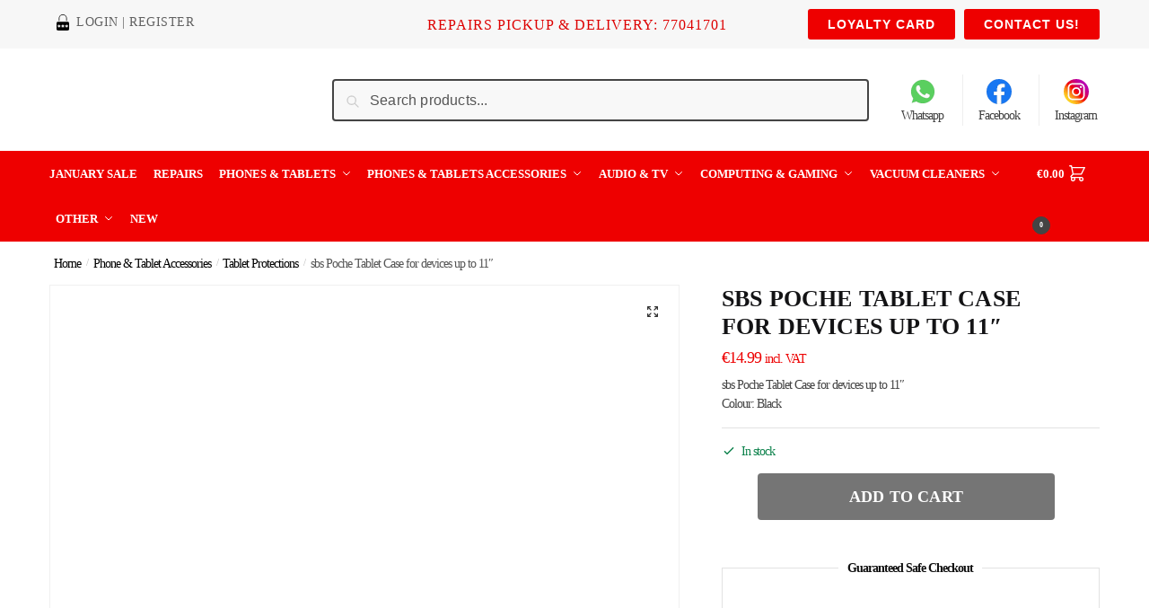

--- FILE ---
content_type: text/html; charset=UTF-8
request_url: https://phonerefix.com/product/sbs-poche-tablet-case-for-devices-up-to-11-2/
body_size: 46216
content:
<!doctype html>
<html lang="en-US">
<head>
<meta charset="UTF-8">
<meta name="viewport" content="height=device-height, width=device-width, initial-scale=1">
<link rel="profile" href="https://gmpg.org/xfn/11">
<link rel="pingback" href="https://phonerefix.com/xmlrpc.php">

<meta name='robots' content='index, follow, max-image-preview:large, max-snippet:-1, max-video-preview:-1' />
	<style>img:is([sizes="auto" i], [sizes^="auto," i]) { contain-intrinsic-size: 3000px 1500px }</style>
	
	<!-- This site is optimized with the Yoast SEO plugin v26.7 - https://yoast.com/wordpress/plugins/seo/ -->
	<title>sbs Poche Tablet Case for devices up to 11&quot; - Phonerefix</title>
	<link rel="canonical" href="https://phonerefix.com/product/sbs-poche-tablet-case-for-devices-up-to-11-2/" />
	<meta property="og:locale" content="en_US" />
	<meta property="og:type" content="article" />
	<meta property="og:title" content="sbs Poche Tablet Case for devices up to 11&quot; - Phonerefix" />
	<meta property="og:description" content="sbs Poche Tablet Case for devices up to 11&quot; Colour: Black" />
	<meta property="og:url" content="https://phonerefix.com/product/sbs-poche-tablet-case-for-devices-up-to-11-2/" />
	<meta property="og:site_name" content="Phonerefix" />
	<meta property="article:publisher" content="https://www.facebook.com/phonerefix/" />
	<meta property="article:modified_time" content="2025-07-21T12:34:18+00:00" />
	<meta property="og:image" content="https://phonerefix.com/wp-content/uploads/2020/10/tt4.jpg" />
	<meta property="og:image:width" content="1600" />
	<meta property="og:image:height" content="1600" />
	<meta property="og:image:type" content="image/jpeg" />
	<meta name="twitter:card" content="summary_large_image" />
	<script type="application/ld+json" class="yoast-schema-graph">{"@context":"https://schema.org","@graph":[{"@type":"WebPage","@id":"https://phonerefix.com/product/sbs-poche-tablet-case-for-devices-up-to-11-2/","url":"https://phonerefix.com/product/sbs-poche-tablet-case-for-devices-up-to-11-2/","name":"sbs Poche Tablet Case for devices up to 11\" - Phonerefix","isPartOf":{"@id":"https://phonerefix.com/#website"},"primaryImageOfPage":{"@id":"https://phonerefix.com/product/sbs-poche-tablet-case-for-devices-up-to-11-2/#primaryimage"},"image":{"@id":"https://phonerefix.com/product/sbs-poche-tablet-case-for-devices-up-to-11-2/#primaryimage"},"thumbnailUrl":"https://phonerefix.com/wp-content/uploads/2020/10/tt4.jpg","datePublished":"2020-10-21T21:25:39+00:00","dateModified":"2025-07-21T12:34:18+00:00","breadcrumb":{"@id":"https://phonerefix.com/product/sbs-poche-tablet-case-for-devices-up-to-11-2/#breadcrumb"},"inLanguage":"en-US","potentialAction":[{"@type":"ReadAction","target":["https://phonerefix.com/product/sbs-poche-tablet-case-for-devices-up-to-11-2/"]}]},{"@type":"ImageObject","inLanguage":"en-US","@id":"https://phonerefix.com/product/sbs-poche-tablet-case-for-devices-up-to-11-2/#primaryimage","url":"https://phonerefix.com/wp-content/uploads/2020/10/tt4.jpg","contentUrl":"https://phonerefix.com/wp-content/uploads/2020/10/tt4.jpg","width":1600,"height":1600},{"@type":"BreadcrumbList","@id":"https://phonerefix.com/product/sbs-poche-tablet-case-for-devices-up-to-11-2/#breadcrumb","itemListElement":[{"@type":"ListItem","position":1,"name":"Home","item":"https://phonerefix.com/"},{"@type":"ListItem","position":2,"name":"Shop","item":"https://phonerefix.com/?page_id=6522"},{"@type":"ListItem","position":3,"name":"sbs Poche Tablet Case for devices up to 11&#8243;"}]},{"@type":"WebSite","@id":"https://phonerefix.com/#website","url":"https://phonerefix.com/","name":"Phonerefix","description":"Your Smartphone second life","publisher":{"@id":"https://phonerefix.com/#organization"},"potentialAction":[{"@type":"SearchAction","target":{"@type":"EntryPoint","urlTemplate":"https://phonerefix.com/?s={search_term_string}"},"query-input":{"@type":"PropertyValueSpecification","valueRequired":true,"valueName":"search_term_string"}}],"inLanguage":"en-US"},{"@type":"Organization","@id":"https://phonerefix.com/#organization","name":"Phonerefix","url":"https://phonerefix.com/","logo":{"@type":"ImageObject","inLanguage":"en-US","@id":"https://phonerefix.com/#/schema/logo/image/","url":"https://phonerefix.com/wp-content/uploads/2021/03/phone-refix-logo-120.png","contentUrl":"https://phonerefix.com/wp-content/uploads/2021/03/phone-refix-logo-120.png","width":534,"height":120,"caption":"Phonerefix"},"image":{"@id":"https://phonerefix.com/#/schema/logo/image/"},"sameAs":["https://www.facebook.com/phonerefix/","https://www.instagram.com/phonerefix/"]}]}</script>
	<!-- / Yoast SEO plugin. -->


<script type='application/javascript'  id='pys-version-script'>console.log('PixelYourSite Free version 11.1.5.2');</script>
<link rel='dns-prefetch' href='//www.googletagmanager.com' />

<link rel="alternate" type="application/rss+xml" title="Phonerefix &raquo; Feed" href="https://phonerefix.com/feed/" />
<style>html{font-family:sans-serif;-ms-text-size-adjust:100%;-webkit-text-size-adjust:100%;scrollbar-gutter:stable}body{margin:0;-ms-word-wrap:break-word;word-wrap:break-word;overflow-x:hidden;font-family:-apple-system,BlinkMacSystemFont,"Segoe UI",Roboto,Oxygen-Sans,Ubuntu,Cantarell,"Helvetica Neue",sans-serif;font-size:16px}body,button,input{line-height:1.618;text-rendering:optimizelegibility}header,main,nav{display:block}.sr-only{position:absolute;width:1px;height:1px;padding:0;margin:-1px;overflow:hidden;clip:rect(0,0,0,0);white-space:nowrap;border-width:0}a{color:#2c2d33;background-color:transparent;text-decoration:none}a,button,input{-ms-touch-action:manipulation;touch-action:manipulation}img{max-width:100%;height:auto;border:0;border-radius:0}svg:not(:root){overflow:hidden}button{overflow:visible}button,select{text-transform:none}button::-moz-focus-inner,input::-moz-focus-inner{padding:0;border:0}input[type=search]::-webkit-search-cancel-button,input[type=search]::-webkit-search-decoration{-webkit-appearance:none}ul{padding:0}body,button,input{line-height:1.618;text-rendering:optimizeLegibility}h1{margin:0 0 15px;color:#131315}h4{margin:0 0 10px;color:#131315}h1{line-height:1.214}h1{font-size:2.617924em;letter-spacing:-1px}h4{font-size:1.41575em}p+h4{margin-top:1.2906835em}p{margin:0 0 1.21575rem}ul{margin:0 0 1.41575em 20px}ul{list-style:disc}ins{background:0 0;font-weight:400;text-decoration:none}*{box-sizing:border-box}.header-widget-region{color:#fff;background-color:#dc9814;text-align:center;position:relative}.header-widget-region p{margin:0}.site-header{position:relative;z-index:20}.site-header .custom-logo-link img{width:auto}.site-header .widget{margin-bottom:0}.site-branding a{color:#111;font-weight:bold}.site-branding p{margin-top:5px;margin-bottom:0;color:#555;font-size:12px}.site-branding .site-description{display:none;margin-top:3px;font-size:0.755em}.alignright{display:inline;margin-top:5px}.alignright{float:right;margin-left:2.5em}.aligncenter{display:block;clear:both;margin:0 auto}.screen-reader-text{clip:rect(1px 1px 1px 1px);clip:rect(1px,1px,1px,1px);position:absolute!important;color:#000}.post .wp-post-image{margin-right:auto;margin-bottom:1.618em;margin-left:auto}.post .wp-post-image{margin-top:-1em;width:100%}header .widget_product_search form{margin-bottom:0}input[type="search"]{border-radius:0}button,input,select{vertical-align:baseline}select{margin:0}button,input{margin:0;font-size:100%}button{border:none}.button{display:inline-block;padding:0.6180469716em 1.41575em;border:0;border-color:#43454b;border-radius:4px;outline:0;background:0 0;background-color:#43454b;text-shadow:none;text-decoration:none;-webkit-appearance:none}input[type="search"]::-webkit-search-decoration{-webkit-appearance:none}input[type="search"]::-webkit-input-placeholder{color:#555}input[type="search"]::-moz-placeholder{color:#555}input[type="search"]:-ms-input-placeholder{color:#555}input[type="search"]{box-sizing:border-box;padding:0.6180469716em;outline:0;color:#222;box-shadow:inset 0 1px 1px rgba(0,0,0,0.125);-webkit-appearance:none;width:100%;font-weight:400}input[type="url"]{width:100%}input[type="url"]{box-sizing:border-box;padding:0.5180469716em;outline:0;color:#222;box-shadow:inset 0 1px 1px rgba(0,0,0,0.125);font-weight:400;-webkit-appearance:none}.widget_product_search form input[type="search"]{width:100%}.menu-primary-menu-container>ul>li>a{padding-right:0.55em;padding-left:0.55em}.site-header .site-header-cart{line-height:60px}.menu-primary-menu-container>ul>li:first-child>a{padding-left:0}.main-navigation ul ul{display:block;margin-left:1.41575em}.main-navigation ul li a,.secondary-navigation ul li a{display:block}.main-navigation ul li a span strong{position:absolute;color:#fff;background-color:#222;font-size:9px;height:16px;line-height:16px;padding:0px 6px;display:inline-flex;margin-left:7px;margin-top:2px;border-radius:2px}.main-navigation ul li.product p.product__categories a{display:initial}.main-navigation ul.menu li.full-width li.heading{clear:both}body .main-navigation ul.menu li.menu-item-has-children.full-width>.sub-menu-wrapper li.heading>a.sub-menu-link{clear:both;padding-top:15px}.secondary-navigation{display:block;clear:both;width:100%}.main-navigation ul,.secondary-navigation ul{display:block;margin:0;padding-left:0;list-style:none}.main-navigation ul li,.secondary-navigation ul li{display:inline-block;position:relative;margin-right:0.5px;text-align:left}.widget{margin:0 0 3.706325903em}.widget .widget-title{display:block;margin-bottom:0.65em}.widget ul{margin-left:0;list-style:none}.widget-area .widget{font-weight:400}.header-widget-region::after,.header-widget-region::before{display:table;content:""}.header-widget-region::after{clear:both}.header-widget-region .widget{margin:0;padding:1em 0}.widget_product_search form{position:relative;margin-bottom:15px}.widget_product_search form button[type="submit"]{clip:rect(1px 1px 1px 1px);clip:rect(1px,1px,1px,1px);position:absolute!important;top:0;left:0;background-color:#000;color:#fff}@media (min-width:993px){.main-header .site-header-cart a.cart-contents .count{position:relative}.menu-primary-menu-container>ul.menu{display:inline-block;min-width:600px}.site-branding .site-description{display:block;margin-bottom:0}.col-full{box-sizing:content-box;margin-right:auto;margin-left:auto;padding:0 2.617924em}.col-full::after{display:table}.col-full::before{display:table;content:""}.col-full::after{display:block;clear:both;content:""}.site-content::after,.site-content::before{display:table;content:""}.site-content::after{clear:both}.widget-area{padding-top:5px;margin-right:0}.menu-toggle{display:none}.main-navigation ul ul li,.primary-navigation{display:block}.main-navigation ul ul{float:left;position:absolute;top:100%;left:-9999px}.main-navigation ul ul li a{width:200px}.main-navigation li.full-width ul li a{width:initial}.main-navigation li.full-width ul li a.commercekit-save-wishlist{width:30px}body .main-navigation ul.menu li.menu-item-has-children.full-width>.sub-menu-wrapper li a.button{display:inline-block;width:auto}body .main-navigation ul.products li.product{width:100%;margin-bottom:0;padding:0 0 45px 0}.main-navigation ul.menu{overflow:visible;max-height:none}.main-navigation ul.menu ul{margin-left:0}ul.menu ul li>a.sub-menu-link{padding:0.3em 0.8em;font-size:14px;font-weight:400}}body,button,input{-webkit-font-smoothing:antialiased;-moz-osx-font-smoothing:grayscale}body input[type=url]{border:1px solid #d2d6dc;border-radius:0.3rem;box-shadow:0 1px 2px 0 rgba(0,0,0,.05);font-size:15px;padding-left:0.7em;padding-right:0.7em}input[type="search"]{padding-left:43px;border:1px solid #eee;background:0 0;box-shadow:none;background-color:#fff;font-size:17px;font-weight:400}@media all and (-ms-high-contrast:none),(-ms-high-contrast:active){select{padding-right:0;background-image:none}}select::-ms-expand{display:none}.col-full{max-width:1170px}.widget ul{margin-bottom:0}.col-full,.main-navigation ul li.menu-item-has-children.full-width .container{padding-right:2.617924em;padding-left:2.617924em}@media (min-width:993px){body ul.products li.product{float:left;width:33.3333%}body ul.products li.product{margin-bottom:calc(2.5em - 40px)}}.site-header-cart a.cart-contents .count{display:inline-block;position:relative;width:auto;min-width:28px;height:28px;margin-left:5px;padding:3px;border:1px solid #dc9814;border-bottom-right-radius:3px;border-bottom-left-radius:3px;color:#dc9814;font-size:12px;line-height:22px;text-align:center;letter-spacing:-0.7px}.site-header-cart a.cart-contents .count::after{position:absolute;bottom:90%;left:50%;width:10px;height:6px;margin-bottom:1px;margin-left:-6px;border:1px solid #dc9814;border-bottom:0;border-top-left-radius:99px;border-top-right-radius:99px;content:""}#page .site-header-cart .cart-contents{display:block}body ul.products li.product{position:relative;padding-right:15px;padding-left:15px;text-align:left}body ul.products li.product img{display:block;width:100%;margin:0 auto 0em}body .main-navigation ul.menu li.menu-item-has-children.full-width>.sub-menu-wrapper li a.button,body ul.products li.product .button{display:block;position:absolute;z-index:1;bottom:0;width:calc(100% - 30px);height:40px;padding:0;border-radius:4px;opacity:0;font-size:14px;font-weight:600;line-height:40px;text-align:center}body .main-navigation ul.menu li.menu-item-has-children.full-width>.sub-menu-wrapper li a.button{position:relative}body .main-navigation ul.menu li.menu-item-has-children.full-width>.sub-menu-wrapper ul.products li.product:not(.product-category){padding-bottom:0}@media (min-width:993px){body .main-navigation ul.menu li.menu-item-has-children.full-width>.sub-menu-wrapper li a.button{width:100%}}ul.products li.product .woocommerce-loop-product__title{position:relative;width:100%;margin-top:4px;margin-bottom:4px;color:#111;font-size:16px;letter-spacing:0}ul.products li.product .price{position:relative;color:#111;font-size:14px}#secondary .widget{margin-bottom:30px;padding-bottom:25px;border-bottom:1px solid #ddd;display:flex;flex-direction:column}.widget-area .widget{margin:0 0 2.35em;font-size:16px}body .widget-area .widget{color:#555}.widget .widget-title{padding:0;border:0;color:#111;font-size:17px;font-weight:400}.price ins{color:#dc9814;font-weight:400}body .price del{margin-right:8px;font-size:0.85em}.woocommerce-product-search::before{width:20px;height:20px;content:"";display:inline-block;position:absolute;z-index:1;top:0.75em;left:0.85em;background-color:#ccc;-webkit-mask-image:url("data:image/svg+xml;charset=utf8,%3Csvg width='24' height='24' viewBox='0 0 24 24' fill='none' xmlns='http://www.w3.org/2000/svg'%3E%3Cpath d='M21 21L15 15M17 10C17 13.866 13.866 17 10 17C6.13401 17 3 13.866 3 10C3 6.13401 6.13401 3 10 3C13.866 3 17 6.13401 17 10Z' stroke='%234A5568' stroke-width='2' stroke-linecap='round' stroke-linejoin='round'/%3E%3C/svg%3E");mask-image:url("data:image/svg+xml;charset=utf8,%3Csvg width='24' height='24' viewBox='0 0 24 24' fill='none' xmlns='http://www.w3.org/2000/svg'%3E%3Cpath d='M21 21L15 15M17 10C17 13.866 13.866 17 10 17C6.13401 17 3 13.866 3 10C3 6.13401 6.13401 3 10 3C13.866 3 17 6.13401 17 10Z' stroke='%234A5568' stroke-width='2' stroke-linecap='round' stroke-linejoin='round'/%3E%3C/svg%3E");-webkit-mask-position:center;-webkit-mask-repeat:no-repeat;-webkit-mask-size:contain}#secondary .textwidget p{margin-bottom:1em;font-size:14px;line-height:1.5}#secondary .textwidget h4{margin-bottom:5px;font-size:20px}.archive-header{margin-bottom:0}.site-content .woocommerce-breadcrumb{margin-bottom:0;color:#555}.single-post .archive-header{padding-bottom:1em}.woocommerce-breadcrumb a{color:#000}.woocommerce-breadcrumb a:first-of-type::before{display:none}body .main-navigation ul.menu li.menu-item-has-children.full-width>.sub-menu-wrapper li.menu-item-image a{width:initial;padding:0;color:#111}.main-navigation ul.menu ul li.menu-item-image span{font-size:11px;display:block;text-indent:-9999999px}body .main-navigation ul.menu li.menu-item-has-children.full-width>.sub-menu-wrapper li.menu-item-image a span::after{display:none}.main-navigation ul.menu ul li.menu-item-image a span.sub,.main-navigation ul.menu ul li.menu-item-image a span.sub *{font-size:14px;text-align:center;font-weight:600}.main-navigation ul.menu ul li.menu-item-image img{margin-top:-15px;margin-bottom:6px;border-radius:4px;width:100%;display:block}@media (min-width:993px){.shoptimizer-primary-navigation{color:#222}.main-navigation ul li.menu-item-has-children.full-width .container .container{padding:0}.site-header-cart .cart-contents{padding:0}.main-navigation ul.menu ul.sub-menu{padding:20px 12px;background-color:#111}body .main-navigation ul.menu>li.menu-item-has-children{position:relative}body .main-navigation ul.menu>li:not(.full-width)>.sub-menu-wrapper{visibility:hidden;position:absolute;right:0;left:0;width:200px;opacity:0;box-shadow:0 1px 15px rgba(0,0,0,0.08);transform:scale(0.8)}body .main-navigation ul.menu li.full-width.menu-item-has-children ul li>.sub-menu-wrapper{position:relative;top:auto;right:auto}body .main-navigation ul.menu li.full-width.menu-item-has-children ul li.highlight>a{color:#dc9814}body .main-navigation ul.menu li.full-width.menu-item-has-children ul li.highlight>a span::after{display:none}body .main-navigation ul.menu li.menu-item-has-children.full-width>.sub-menu-wrapper li{-webkit-column-break-inside:avoid;page-break-inside:avoid;break-inside:avoid}.main-navigation ul li.menu-item-has-children.full-width>.sub-menu-wrapper>.container>ul.sub-menu{display:flex;justify-content:center;width:100%}.main-navigation ul li.menu-item-has-children.full-width>.sub-menu-wrapper>.container>ul.sub-menu>li{display:inline-block;float:none;width:23%;margin:40px 0;padding-right:25px;padding-left:25px;border-left:1px solid #eee}.main-navigation ul li.menu-item-has-children.full-width>.sub-menu-wrapper>.container>ul.sub-menu>li:last-child{border-right:1px solid #eee}.main-navigation ul li.menu-item-has-children.full-width ul li a.woocommerce-loop-product__link,.main-navigation ul li.menu-item-has-children.full-width>.sub-menu-wrapper>.container>ul.sub-menu ul{width:100%}body .main-navigation ul.menu li.menu-item-has-children.full-width ul.sub-menu{padding:0;background-color:transparent}body .main-navigation ul.menu li.menu-item-has-children.full-width{position:inherit}body .main-navigation ul.menu li.menu-item-has-children>.sub-menu-wrapper{position:absolute;z-index:6}.main-navigation ul.menu ul.sub-menu{box-shadow:0 1px 15px rgba(0,0,0,0.08);line-height:1.4}.main-navigation ul.menu li.full-width ul.sub-menu{box-shadow:none}body .main-navigation ul.menu>li.menu-item-has-children:not(.full-width) ul li.menu-item-has-children .sub-menu-wrapper{visibility:hidden;position:absolute;top:-20px;left:220px;opacity:0}.main-navigation ul.menu>li.menu-item-has-children:not(.full-width) ul li.menu-item-has-children>a::after{position:absolute;display:inline-block;right:5px;margin-top:10px;width:13px;height:13px;content:"";background-color:#111;-webkit-transform:translateX(-50%) translateY(-50%);-ms-transform:translateX(-50%) translateY(-50%);transform:translateX(-50%) translateY(-50%);-webkit-mask-image:url("data:image/svg+xml;charset=utf8,%3Csvg width='24' height='24' viewBox='0 0 24 24' fill='none' xmlns='http://www.w3.org/2000/svg'%3E%3Cpath d='M9 5L16 12L9 19' stroke='%234A5568' stroke-width='2' stroke-linecap='round' stroke-linejoin='round'/%3E%3C/svg%3E");mask-image:url("data:image/svg+xml;charset=utf8,%3Csvg width='24' height='24' viewBox='0 0 24 24' fill='none' xmlns='http://www.w3.org/2000/svg'%3E%3Cpath d='M9 5L16 12L9 19' stroke='%234A5568' stroke-width='2' stroke-linecap='round' stroke-linejoin='round'/%3E%3C/svg%3E");-webkit-mask-position:center;-webkit-mask-repeat:no-repeat;-webkit-mask-size:contain}body .main-navigation ul.menu li.menu-item-has-children.full-width>.sub-menu-wrapper{visibility:hidden;left:0;width:100%;border-top:1px solid #eee;opacity:0;background:#fff;text-align:center;display:none}body .main-navigation ul.menu li.menu-item-has-children.full-width>.sub-menu-wrapper li{margin-bottom:3px}body .main-navigation ul.menu li.menu-item-has-children.full-width>.sub-menu-wrapper li>a.sub-menu-link{padding:2px 0}body .main-navigation ul.menu li.menu-item-has-children.full-width>.sub-menu-wrapper li a.woocommerce-loop-product__link{padding:0}.main-navigation ul.menu li.menu-item-has-children.full-width>.sub-menu-wrapper li .woocommerce-loop-product__title{margin:2px 0}body .main-navigation ul.menu li.menu-item-has-children.full-width>.sub-menu-wrapper li .woocommerce-loop-product__title a{color:#222}.menu-primary-menu-container>ul>li>a span,body .main-navigation ul.menu li.menu-item-has-children.full-width>.sub-menu-wrapper li a:not(.woocommerce-loop-product__link) span{position:relative}.main-navigation ul.menu>li.menu-item-has-children>a::after{position:relative;top:-1px}body .main-navigation ul.menu li.menu-item-has-children.full-width>.sub-menu-wrapper li.menu-item-has-children>a,body .main-navigation ul.menu li.menu-item-has-children.full-width>.sub-menu-wrapper li.heading>a{margin-bottom:5px}body .main-navigation ul.menu li.menu-item-has-children.full-width>.sub-menu-wrapper li.heading>a span::after{display:none}body .main-navigation ul.menu li.menu-item-has-children.full-width>.sub-menu-wrapper li.menu-item-has-children>a::after,body .main-navigation ul.menu li.menu-item-has-children.full-width>.sub-menu-wrapper li.menu-item-has-children>a>span::after,body .main-navigation ul.menu li.menu-item-has-children.full-width>.sub-menu-wrapper li.menu-item-product a span::after{display:none}.main-navigation ul li.menu-item-has-children.full-width ul{position:inherit;top:auto}.main-navigation ul li.menu-item-has-children.full-width .container{max-width:1170px;margin:0 auto;padding:0}body li.menu-item-product ul.products li.product .woocommerce-loop-product__title{margin-top:0;margin-bottom:0em;line-height:1.4}.menu-primary-menu-container>ul>li.menu-button>a span:before{display:none}.menu-primary-menu-container>ul>li.menu-button>a{height:60px}.menu-primary-menu-container>ul>li.menu-button>a span{padding:6px 16px;border-radius:30px;color:#fff;background:#444;font-size:13px;font-weight:700}}@media (hover:hover) and (min-width:993px){.menu-primary-menu-container>ul>li>a span::before,body .main-navigation ul.menu li.menu-item-has-children.full-width>.sub-menu-wrapper li a span::after{display:block;position:absolute;top:calc(100% + 2px);left:0;width:100%;border-bottom:1px solid #ccc;content:"";transform:scale(0,1);transform-origin:right center}}@media (min-width:993px) and (max-width:1199px){body .main-navigation ul li.menu-item-has-children.full-width .container{padding-right:2.617924em;padding-left:2.617924em}}.site-content{position:relative}.site-content::after{display:block;visibility:hidden;position:absolute;z-index:5;top:0;left:0;width:100%;height:100%;opacity:0;background:rgba(0,0,0,0.7);content:""}.col-full.topbar-wrapper{position:relative;max-width:100%;border-bottom:1px solid #eee;background-color:#fff}.top-bar{clear:both;position:relative;width:100%;color:#222;font-size:14px}.top-bar form{margin:0}.top-bar select{font-size:14px}.top-bar .col-full{display:flex;padding:0;align-items:center}.top-bar p{margin:0}.top-bar .textwidget{display:flex;margin:0;padding:0.75rem 0;align-items:center}.top-bar-left{display:flex;flex:1}.top-bar-center{display:flex;justify-content:center;max-width:45%;text-align:center}.top-bar-right{flex:1;display:flex;justify-content:flex-end}.widget_wc_aelia_currencyswitcher_widget{float:right}.site-header .col-full{display:flex;flex-wrap:wrap;align-items:center}@media (min-width:993px){.col-full.main-header{padding-top:30px;padding-bottom:30px}.site-header .custom-logo-link img{height:38px}.menu-primary-menu-container>ul>li>a{color:#fff;font-size:16px;line-height:60px}.col-full-nav{background-color:#323232;border-top:1px solid transparent}.site-header-cart .cart-contents{color:#fff}.menu-primary-menu-container>ul>li>a,.site-header-cart,.logo-mark{line-height:60px}}.site-header .site-search{margin-left:3em;flex-grow:1}.site-search{display:block}.site-header .site-branding{line-height:1}.secondary-navigation .menu a{padding:0.7em 0.875em 0;color:#111;font-size:14px}.secondary-navigation .menu li a{position:relative}.secondary-navigation .menu li:not(.ri) a{padding-top:35px}.secondary-navigation .icon-wrapper{position:absolute;top:0px;left:50%;top:5px;transform:translate(-50%,0%)}.secondary-navigation .icon-wrapper svg{width:28px;height:28px}.secondary-navigation .icon-wrapper svg path{stroke-width:1.5px}.secondary-navigation .menu-item{padding:0 5px;border-left:1px solid #eee;font-family:inherit}.secondary-navigation .menu-item:first-child{border:0}.site-header .secondary-navigation{float:right;width:initial;margin-left:auto;padding-left:1.2em}.secondary-navigation .menu{margin-right:-15px}.wc-active .site-header .site-header-cart{display:none;width:auto}.site-header-cart .cart-contents .count{opacity:1;font-size:0.8em}.site-header-cart .cart-contents::after{margin-left:10px}.site-search input[type="search"]{border:0;background:#f8f8f8;border:1px solid #f8f8f8}input[type="search"]{font-size:16px}.site-search form::before{left:15px;top:50%;margin-top:-7px;width:16px;height:16px}.site-search form input[type="search"]{position:relative;padding-left:40px;border-radius:4px;clear:both;font-size:16px;box-shadow:0 1px 2px 0 rgba(0,0,0,.05)}.logo-mark,.logo-mark img{display:inline-block;position:absolute}.menu-primary-menu-container{margin-left:0}.logo-mark{float:left;overflow:hidden;width:0;margin-right:0}.logo-mark img{position:relative;top:-1px;vertical-align:middle}#page{margin:0 auto}footer.copyright .widget:last-child img{width:auto;height:28.5px;margin:0}.woocommerce-breadcrumb .breadcrumb-separator{position:relative;top:-2px;padding:0 0.8em;opacity:0.4;font-size:0.8em}.main-navigation ul.menu>li.menu-item-has-children>a::after{display:inline-block;position:relative;top:1px;margin-left:6px;width:12px;height:12px;content:"";background-color:#fff;-webkit-mask-position:center;-webkit-mask-repeat:no-repeat;-webkit-mask-size:contain;-webkit-mask-image:url("data:image/svg+xml;charset=utf8,%3Csvg width='24' height='24' viewBox='0 0 24 24' fill='none' xmlns='http://www.w3.org/2000/svg'%3E%3Cpath d='M19 9L12 16L5 9' stroke='%234A5568' stroke-width='2' stroke-linecap='round' stroke-linejoin='round'/%3E%3C/svg%3E");mask-image:url("data:image/svg+xml;charset=utf8,%3Csvg width='24' height='24' viewBox='0 0 24 24' fill='none' xmlns='http://www.w3.org/2000/svg'%3E%3Cpath d='M19 9L12 16L5 9' stroke='%234A5568' stroke-width='2' stroke-linecap='round' stroke-linejoin='round'/%3E%3C/svg%3E")}.columns-3{width:100%}.single .content-area{float:left}body .shoptimizer-mini-cart-wrap{overflow:hidden;position:fixed;z-index:102;top:0;right:-420px;left:auto;width:420px;height:100%;background-color:#fff}#ajax-loading{position:absolute;z-index:100;top:0px;left:0px;width:100%;height:100%;background-color:rgba(255,255,255,0.5)}.shoptimizer-loader{display:flex;align-items:center;justify-content:center;width:100%;height:100%}.spinner{width:38px;height:38px;border:1px solid #ccc;border-bottom-color:#111;border-radius:50%;display:inline-block;box-sizing:border-box;animation:rotation 0.8s linear infinite}@keyframes rotation{0%{transform:rotate(0deg)}100%{transform:rotate(360deg)}}.cart-drawer-heading{position:absolute;z-index:11;margin:12px 20px;font-size:17px;font-weight:600;color:#111}body .shoptimizer-mini-cart-wrap .widget_shopping_cart{display:flex;overflow-x:hidden;overflow-y:auto;position:relative;-webkit-overflow-scrolling:touch;z-index:10;top:auto;left:auto;height:calc(100% - 50px);margin:0;margin-top:50px;padding:0px 20px 0 20px;background:#fff;font-size:inherit}.shoptimizer-mini-cart-wrap .widget_shopping_cart_content{display:flex;flex-direction:column;width:100%}.shoptimizer-mini-cart-wrap .close-drawer{position:absolute;z-index:99;top:12.5px;right:16px;width:26px;height:26px;color:#111;background-color:transparent;padding:0;border:none}.shoptimizer-mini-cart-wrap .close-drawer span{display:block}.close-drawer{color:#fff}@media (max-width:992px){.main-navigation ul li a span strong{margin-top:4px}.menu-item ul.products li.product .star-rating{top:1px}body li.menu-item-product p.product__categories{opacity:0.7}body:not(.filter-open) .site #secondary,.site .content-area{float:none;width:100%;clear:both}}@media (max-width:992px){.col-full,.main-navigation ul li.menu-item-has-children.full-width .container{padding-right:1em;padding-left:1em}ul.products li.product .price{font-size:14px}header .widget_product_search form{margin-bottom:15px}#page .site-header .secondary-navigation,#page .site-header .site-branding,#page .site-header .site-search,.main-navigation ul ul,body .main-navigation ul li{margin:0}.main-navigation ul li{display:block}#secondary{padding-top:40px}.logo-mark,.site-header .site-header-cart a.cart-contents .amount,body .main-navigation ul.menu>li.menu-item-has-children>a::after,body .site-content::after{display:none}.top-bar{padding:0.6rem 0;font-size:12px}.top-bar select{font-size:12px}.top-bar .textwidget{padding:0.1rem 0;justify-content:center}#page .site-header,body .main-navigation ul li.menu-item-has-children.full-width .container{padding:0}.top-bar .col-full{padding:0;justify-content:space-around}.site-branding button.menu-toggle{position:absolute;left:15px;width:60px;height:30px;padding:0;background-color:transparent;display:block}.menu-toggle .bar{display:block;position:absolute;top:calc(50% - 1px);z-index:0;width:22px;height:2px;opacity:1;background-color:#222;transform:rotate(0deg)}.menu-toggle .bar:nth-child(1){margin-top:-7px}.menu-toggle .bar:nth-child(2){margin-top:-1px}.menu-toggle .bar:nth-child(3){margin-top:5px}.menu-toggle .bar-text{position:absolute;top:0;left:0;margin-top:6px;margin-left:28px;font-size:10px;font-weight:600;letter-spacing:0.03em}.top-bar{border-bottom:none}.site-header .site-header-cart{position:absolute;z-index:2;right:15px;height:auto;line-height:1;list-style:none}#page .site-header .secondary-navigation{display:none}.site-branding{display:flex;flex-direction:column;width:100%;height:70px;justify-content:center;align-items:center;text-align:center}.site-branding p{margin:5px 0 -3px 0;font-size:11px;line-height:1.22}.main-navigation ul.menu>li.menu-item-has-children{position:relative}.main-navigation ul.menu>li.menu-item-has-children>a{position:relative;width:calc(100% - 40px)}.main-navigation ul.menu li.menu-item-has-children span.caret{display:inline-block;position:absolute;z-index:3;top:0px;right:0;width:30px;height:30px;line-height:30px;text-align:center}.main-navigation ul.menu li.menu-item-has-children li.menu-item-has-children span.caret::after{font-size:14px;content:"\e653"}.main-navigation ul.menu li.menu-item-has-children li.menu-item-has-children span.caret{line-height:32px;opacity:0.6}.main-navigation ul.menu>li.menu-item-has-children>span.caret{top:3px}.main-navigation ul.menu li.menu-item-has-children:not(.dropdown-open) .sub-menu-wrapper{display:none}.main-navigation ul.products li.product .button,.secondary-navigation{display:none}.main-navigation ul.menu .sub-menu-wrapper{padding-bottom:10px;padding-left:15px}.main-navigation ul.menu .sub-menu-wrapper .sub-menu-wrapper{padding-left:0}.main-navigation ul.menu ul.products{padding:10px}.main-navigation ul.menu ul.products li a{padding:0}.main-navigation li.menu-item-product{float:left;width:48%;margin-bottom:0}ul.products li.product:nth-child(2n+1){clear:left}.main-navigation li.menu-item-product:nth-child(3n+1){clear:left}.main-navigation ul.menu ul li>a{padding:2px 0;font-size:14px}#page .site-header .secondary-navigation{justify-content:center;order:20;float:none;flex:0 0 100%;padding:0}#secondary .textwidget img{max-width:40%}ul.products li.product{float:left;width:33.333%;margin:0 0 30px 0}.product-label{left:10px}.menu-item .product-label{left:-10px}footer .alignright,footer.copyright .widget:last-child img{display:block;float:none}}@media (max-width:768px){.top-bar .col-full,.top-bar-left,.top-bar-center,.top-bar-right{display:block;text-align:center;max-width:100%}.top-bar select{margin-top:5px}ul.products li.product{width:100%}}@media (max-width:500px){.site .site-branding p{max-width:240px;line-height:1.2}body .shoptimizer-mini-cart-wrap{width:100%;right:-100%}}ul.products li.product .price .amount,ul.products li.product .price ins{position:relative}ul.products li.product p.product__categories,li.menu-item-product p.product__categories{position:relative;margin-bottom:2px;-webkit-font-smoothing:antialiased;color:#444;line-height:1.3;letter-spacing:0.7px;text-transform:uppercase;margin-bottom:0}.main-navigation ul.menu li.menu-item-has-children.full-width>.sub-menu-wrapper li p.product__categories a,ul.products li.product p.product__categories,ul.products li.product p.product__categories a,li.menu-item-product ul.products li.product p.product__categories a{color:#444;font-size:11px;text-transform:uppercase}ul.products li.product p.product__categories a{text-decoration:none!important}ul.products{display:flex;flex-wrap:wrap;width:calc(100% + 30px);margin-left:-15px}ul.products li.product:not(.product-category){flex-wrap:wrap;align-items:flex-start;padding-bottom:40px}ul.products li.product .price{width:100%}ul.products li.product:not(.product-category)::before{visibility:hidden;position:absolute;left:0;opacity:0;background-color:#fff;box-shadow:0 0 10px rgba(0,0,0,0.1);content:"";width:calc(100% + 0px);height:calc(100% + 30px);margin-top:-15px;margin-left:0}.main-navigation ul.products li.product:not(.product-category)::before{display:none}.product-label{display:none;position:absolute;z-index:1;top:-5px;left:5px;min-width:46px;max-width:50%;min-height:46px;align-items:center;padding:5px 7px;border-radius:35px;color:#fff;background-color:#3bb54a;font-size:12px;line-height:1.2;text-align:center;letter-spacing:0.4px;text-transform:uppercase;word-break:break-all}.product-label.type-bubble{top:10px;left:10px;min-width:inherit;min-height:inherit;font-size:11px;border-radius:3px;padding:3px 9px;opacity:0.8;line-height:15px}ul.products li.product .product-label{display:flex;flex-flow:row wrap;justify-content:center}@media (max-width:992px){.main-navigation ul.menu li.menu-item-has-children.full-width>.sub-menu-wrapper li a.button,ul.products li.product .button{opacity:1}}@media (max-width:992px){ul.products li.product:not(.product-category){padding-bottom:0}body ul.products li.product .button{position:relative;width:100%}}.col-full-nav{width:100%}@media (max-width:992px){footer .alignright{max-width:200px;margin-left:0}.wc-active .site-header .site-header-cart{display:block}}@media (max-width:768px){.site-branding p{display:none}.col-full.topbar-wrapper.hide-on-mobile{display:none}.site .header-widget-region .widget{padding:0.6em 0;font-size:13px}.site .header-widget-region .widget p{font-size:13px}.site-content .woocommerce-breadcrumb{font-size:12px}body .site{font-size:15px}.site h1{font-size:30px;letter-spacing:0}.site-content .archive-header .woocommerce-breadcrumb{padding-bottom:12px;padding-left:0;padding-right:0;white-space:nowrap;text-overflow:ellipsis;overflow:hidden}.site-content .archive-header .woocommerce-breadcrumb::-webkit-scrollbar{display:none}.site button{font-size:14px}.site input[type=url]{font-size:16px}}@media (max-width:992px){.site ul.products li.product{margin-bottom:2em}body .main-navigation ul.menu li.menu-item-has-children.full-width>.sub-menu-wrapper li a.button,body ul.products li.product .button{opacity:1}}@media (min-width:993px){body:not(.header-4) .col-full-nav .site-search,.mobile-extra,.mobile-menu.close-drawer{display:none}}.site-search .widget,.site-search .widget_product_search form{margin-bottom:0}@media (max-width:992px){.sticky-m .site-header{position:-webkit-sticky;position:sticky;width:100%;z-index:101;top:0;box-shadow:0 1px 15px rgba(0,0,0,0.08)}.hide-on-mobile{display:none!important}.site-search{display:none}.col-full-nav .site-search{display:block;padding-top:20px;position:relative;z-index:4}.main-navigation{padding-top:20px}.site-search input[type="search"]{padding-top:0;padding-bottom:0;line-height:45px}.col-full-nav .shoptimizer-primary-navigation.col-full{padding:0}.col-full-nav{position:fixed;z-index:102;padding:0 15px;top:0;bottom:0;height:100%;left:-300px;width:300px;min-height:100vh;min-height:fill-available;min-height:-webkit-fill-available;max-height:100vh;overflow-y:auto;overflow-x:hidden;background:#fff;overscroll-behavior:contain;-webkit-overflow-scrolling:touch;box-shadow:0 0 10 rgba(0,0,0,0.15)}.mobile-overlay{visibility:hidden;position:absolute;z-index:101;top:0;left:0;width:100%;height:100%;opacity:0;background:rgba(0,0,0,0.65);background:rgba(52,53,55,0.4);content:""}.mobile-overlay{position:fixed}body .site-header{z-index:inherit}.menu-primary-menu-container>ul>li{border:none}.menu-primary-menu-container>ul>li>a,.menu-primary-menu-container>ul>li:first-child>a{padding:6px 0px}.main-navigation ul.menu .sub-menu-wrapper{padding:0 0 12px 10px}.main-navigation ul.menu .sub-menu-wrapper a.cg-menu-link{width:calc(100% - 40px)}.main-navigation ul ul ul{padding-top:5px;padding-left:10px}.main-navigation li.menu-item-product{float:none;width:100%;padding:0}body .main-navigation ul.menu ul.products{padding-right:10px;padding-left:0}body .main-navigation ul.menu li.menu-item-has-children .sub-menu-wrapper{position:fixed;left:-99999px;opacity:0;transform:translateX(-10px)}body .main-navigation ul.menu li.menu-item-has-children:not(.dropdown-open) .sub-menu-wrapper{display:block}body .main-navigation ul.menu li.menu-item-has-children.dropdown-open>.sub-menu-wrapper{position:inherit;left:auto;opacity:1;transform:translateX(0)}.main-navigation ul.menu li.menu-item-has-children span.caret::after{display:inline-block;width:20px;height:20px;margin-top:4px;background-color:#111;content:"";-webkit-mask-image:url("data:image/svg+xml;charset=utf8,%3Csvg width='24' height='24' viewBox='0 0 24 24' fill='none' xmlns='http://www.w3.org/2000/svg'%3E%3Cpath d='M19 9L12 16L5 9' stroke='%234A5568' stroke-width='2' stroke-linecap='round' stroke-linejoin='round'/%3E%3C/svg%3E");mask-image:url("data:image/svg+xml;charset=utf8,%3Csvg width='24' height='24' viewBox='0 0 24 24' fill='none' xmlns='http://www.w3.org/2000/svg'%3E%3Cpath d='M19 9L12 16L5 9' stroke='%234A5568' stroke-width='2' stroke-linecap='round' stroke-linejoin='round'/%3E%3C/svg%3E");-webkit-mask-position:center;-webkit-mask-repeat:no-repeat;-webkit-mask-size:contain}.main-navigation ul.menu li.menu-item-has-children li.menu-item-has-children.dropdown-open>span.caret{transform:rotate(180deg)}.main-navigation ul.menu li.menu-item-has-children li.menu-item-has-children span.caret{opacity:0.5;top:-3px}.main-navigation ul.menu li.menu-item-has-children.full-width>.sub-menu-wrapper li.heading>a{padding-top:5px}.site .main-navigation ul.products li.product{margin-bottom:0;padding-left:0;padding-right:0;width:100%}body .main-navigation ul.menu li.menu-item-has-children.full-width>.sub-menu-wrapper li a.button{width:100%}body .main-navigation ul.products{width:100%;margin:0}body .main-navigation ul.menu li.menu-item-has-children.full-width>.sub-menu-wrapper li.menu-item-image a{width:calc(100% - 10px);margin-bottom:20px}body .main-navigation ul.menu li.menu-item-has-children.full-width>.sub-menu-wrapper li.menu-item-image a img{width:100%}li.full-width .sub-menu li.menu-item-has-children{margin-bottom:10px}.mobile-extra{padding-bottom:20px}.mobile-extra .widget{margin-bottom:0}.mobile-extra .heading{margin-top:0;margin-bottom:5px;padding:25px 0 0 0;opacity:0.6;font-size:11px;letter-spacing:1px;text-transform:uppercase;font-weight:normal}.mobile-extra ul,.mobile-extra p{margin:0;padding:0}.mobile-extra ul li{margin-bottom:3px}.mobile-extra a{font-size:14px}.mobile-extra .review{text-align:center;border-top:1px solid #e2e2e2;padding-top:30px;font-size:14px;line-height:1.5;margin:30px 0 0 0}.mobile-extra .review::before{display:block;font-size:12px;letter-spacing:3px;content:"\2605\2605\2605\2605\2605";margin-bottom:5px;color:#ee9e13}.mobile-extra .review strong{display:block;margin-top:8px;font-size:11px;letter-spacing:1px;text-transform:uppercase}.mobile-extra .review .button{margin-top:20px;display:block;font-weight:bold}.site-header-cart.menu{display:none}.widget_wc_aelia_currencyswitcher_widget select{width:100%;margin-top:20px}.mobile-menu.close-drawer{visibility:hidden;position:fixed;z-index:999;top:40px;left:310px;opacity:0}}.woocommerce-image__wrapper{position:relative;width:100%}body ul.products li.product .woocommerce-image__wrapper img{margin-bottom:0}.woocommerce-image__wrapper .gallery-image{position:absolute;z-index:-10;top:0;left:0;opacity:0}.woocommerce-card__header{clear:both;padding-top:10px;width:100%}.woocommerce-card__header *{position:relative}.main-header{display:flex}.site-header-cart{margin-left:auto}@media (max-width:1060px) and (min-width:993px){body:not(.header-4):not(.header-5) .site-header .site-search{width:100px}}@media (max-width:992px){.col-full-nav ul.products li.product{float:none;width:100%}body:not(.header-4):not(.mobile-toggled).sticky-m .site-header{position:-webkit-sticky;position:sticky;z-index:9;top:0}}@media (min-width:993px){body:not(.header-4).sticky-d .col-full-nav{position:-webkit-sticky;position:sticky;z-index:10;top:0}.shoptimizer-primary-navigation{display:flex}}.ajax_add_to_cart.add_to_cart_button{position:relative}.ajax_add_to_cart.add_to_cart_button::after{position:absolute;top:50%;left:50%;margin-top:-9px;margin-left:-9px;opacity:0;content:"";display:inline-block;width:18px;height:18px;border:1px solid rgba(255,255,255,0.3);border-left-color:#fff;border-radius:50%;vertical-align:middle}@media (max-width:770px){ul.products li.product p.product__categories a{font-size:10px}.m-grid-2 ul.products li.product p.product__categories a{font-size:9px}.site ul.products li.product div.woocommerce-loop-product__title{font-size:14px}.m-grid-2 .site ul.products li.product div.woocommerce-loop-product__title{font-size:13px}.site ul.products li.product .button{font-size:12px;height:auto;line-height:1.5;min-height:34px;display:flex;align-items:center;justify-content:center;text-align:center;padding:5px 12px}.m-grid-2 ul.products:before{display:none}.m-grid-2 ul.products{display:grid;grid-template-columns:repeat(2,minmax(10px,1fr));column-gap:15px;row-gap:10px;padding-left:15px;padding-right:15px}.m-grid-2 .menu-item ul.products{grid-template-columns:repeat(1,minmax(10px,1fr))}.m-grid-2 .site ul.products li.product{margin-bottom:0;padding:0;padding-bottom:25px}.product-label.type-bubble,.ckit-badge_wrapper{font-size:10px}.ckit-badge_wrapper{font-size:10px}ul.products li.product .price{font-size:12px}.m-grid-2 ul.products li.product .button{margin-top:auto;margin-bottom:0}.m-grid-2 ul.products li.product{display:flex;flex-direction:column;height:100%;width:100%}.m-grid-2 .commercekit-wishlist.mini{top:10px;right:10px}}</style><style id='wp-emoji-styles-inline-css' type='text/css'>

	img.wp-smiley, img.emoji {
		display: inline !important;
		border: none !important;
		box-shadow: none !important;
		height: 1em !important;
		width: 1em !important;
		margin: 0 0.07em !important;
		vertical-align: -0.1em !important;
		background: none !important;
		padding: 0 !important;
	}
</style>
<link rel='stylesheet' id='wp-block-library-css' href='https://phonerefix.com/wp-includes/css/dist/block-library/style.min.css?ver=6.7.4' type='text/css' media='all' />
<link data-minify="1" rel='stylesheet' id='ion.range-slider-css' href='https://phonerefix.com/wp-content/cache/min/1/wp-content/plugins/yith-woocommerce-ajax-product-filter-premium/assets/css/ion.range-slider.css?ver=1768499636' type='text/css' media='all' />
<link data-minify="1" rel='stylesheet' id='yith-wcan-shortcodes-css' href='https://phonerefix.com/wp-content/cache/min/1/wp-content/plugins/yith-woocommerce-ajax-product-filter-premium/assets/css/shortcodes.css?ver=1768499636' type='text/css' media='all' />
<style id='yith-wcan-shortcodes-inline-css' type='text/css'>
:root{
	--yith-wcan-filters_colors_titles: #434343;
	--yith-wcan-filters_colors_background: #FFFFFF;
	--yith-wcan-filters_colors_accent: #A7144C;
	--yith-wcan-filters_colors_accent_r: 167;
	--yith-wcan-filters_colors_accent_g: 20;
	--yith-wcan-filters_colors_accent_b: 76;
	--yith-wcan-color_swatches_border_radius: 100%;
	--yith-wcan-color_swatches_size: 30px;
	--yith-wcan-labels_style_background: #FFFFFF;
	--yith-wcan-labels_style_background_hover: #A7144C;
	--yith-wcan-labels_style_background_active: #A7144C;
	--yith-wcan-labels_style_text: #434343;
	--yith-wcan-labels_style_text_hover: #FFFFFF;
	--yith-wcan-labels_style_text_active: #FFFFFF;
	--yith-wcan-anchors_style_text: #434343;
	--yith-wcan-anchors_style_text_hover: #A7144C;
	--yith-wcan-anchors_style_text_active: #A7144C;
}
</style>
<style id='global-styles-inline-css' type='text/css'>
:root{--wp--preset--aspect-ratio--square: 1;--wp--preset--aspect-ratio--4-3: 4/3;--wp--preset--aspect-ratio--3-4: 3/4;--wp--preset--aspect-ratio--3-2: 3/2;--wp--preset--aspect-ratio--2-3: 2/3;--wp--preset--aspect-ratio--16-9: 16/9;--wp--preset--aspect-ratio--9-16: 9/16;--wp--preset--color--black: #000000;--wp--preset--color--cyan-bluish-gray: #abb8c3;--wp--preset--color--white: #ffffff;--wp--preset--color--pale-pink: #f78da7;--wp--preset--color--vivid-red: #cf2e2e;--wp--preset--color--luminous-vivid-orange: #ff6900;--wp--preset--color--luminous-vivid-amber: #fcb900;--wp--preset--color--light-green-cyan: #7bdcb5;--wp--preset--color--vivid-green-cyan: #00d084;--wp--preset--color--pale-cyan-blue: #8ed1fc;--wp--preset--color--vivid-cyan-blue: #0693e3;--wp--preset--color--vivid-purple: #9b51e0;--wp--preset--gradient--vivid-cyan-blue-to-vivid-purple: linear-gradient(135deg,rgba(6,147,227,1) 0%,rgb(155,81,224) 100%);--wp--preset--gradient--light-green-cyan-to-vivid-green-cyan: linear-gradient(135deg,rgb(122,220,180) 0%,rgb(0,208,130) 100%);--wp--preset--gradient--luminous-vivid-amber-to-luminous-vivid-orange: linear-gradient(135deg,rgba(252,185,0,1) 0%,rgba(255,105,0,1) 100%);--wp--preset--gradient--luminous-vivid-orange-to-vivid-red: linear-gradient(135deg,rgba(255,105,0,1) 0%,rgb(207,46,46) 100%);--wp--preset--gradient--very-light-gray-to-cyan-bluish-gray: linear-gradient(135deg,rgb(238,238,238) 0%,rgb(169,184,195) 100%);--wp--preset--gradient--cool-to-warm-spectrum: linear-gradient(135deg,rgb(74,234,220) 0%,rgb(151,120,209) 20%,rgb(207,42,186) 40%,rgb(238,44,130) 60%,rgb(251,105,98) 80%,rgb(254,248,76) 100%);--wp--preset--gradient--blush-light-purple: linear-gradient(135deg,rgb(255,206,236) 0%,rgb(152,150,240) 100%);--wp--preset--gradient--blush-bordeaux: linear-gradient(135deg,rgb(254,205,165) 0%,rgb(254,45,45) 50%,rgb(107,0,62) 100%);--wp--preset--gradient--luminous-dusk: linear-gradient(135deg,rgb(255,203,112) 0%,rgb(199,81,192) 50%,rgb(65,88,208) 100%);--wp--preset--gradient--pale-ocean: linear-gradient(135deg,rgb(255,245,203) 0%,rgb(182,227,212) 50%,rgb(51,167,181) 100%);--wp--preset--gradient--electric-grass: linear-gradient(135deg,rgb(202,248,128) 0%,rgb(113,206,126) 100%);--wp--preset--gradient--midnight: linear-gradient(135deg,rgb(2,3,129) 0%,rgb(40,116,252) 100%);--wp--preset--font-size--small: clamp(1rem, 1rem + ((1vw - 0.2rem) * 0.368), 1.2rem);--wp--preset--font-size--medium: clamp(1rem, 1rem + ((1vw - 0.2rem) * 0.92), 1.5rem);--wp--preset--font-size--large: clamp(1.5rem, 1.5rem + ((1vw - 0.2rem) * 0.92), 2rem);--wp--preset--font-size--x-large: clamp(1.5rem, 1.5rem + ((1vw - 0.2rem) * 1.379), 2.25rem);--wp--preset--font-size--x-small: 0.85rem;--wp--preset--font-size--base: clamp(1rem, 1rem + ((1vw - 0.2rem) * 0.46), 1.25rem);--wp--preset--font-size--xx-large: clamp(2rem, 2rem + ((1vw - 0.2rem) * 1.839), 3rem);--wp--preset--font-size--xxx-large: clamp(2.25rem, 2.25rem + ((1vw - 0.2rem) * 3.218), 4rem);--wp--preset--spacing--20: 0.44rem;--wp--preset--spacing--30: 0.67rem;--wp--preset--spacing--40: 1rem;--wp--preset--spacing--50: 1.5rem;--wp--preset--spacing--60: 2.25rem;--wp--preset--spacing--70: 3.38rem;--wp--preset--spacing--80: 5.06rem;--wp--preset--spacing--small: clamp(.25rem, 2.5vw, 0.75rem);--wp--preset--spacing--medium: clamp(1rem, 4vw, 2rem);--wp--preset--spacing--large: clamp(1.25rem, 6vw, 3rem);--wp--preset--spacing--x-large: clamp(3rem, 7vw, 5rem);--wp--preset--spacing--xx-large: clamp(4rem, 9vw, 7rem);--wp--preset--spacing--xxx-large: clamp(5rem, 12vw, 9rem);--wp--preset--spacing--xxxx-large: clamp(6rem, 14vw, 13rem);--wp--preset--shadow--natural: 6px 6px 9px rgba(0, 0, 0, 0.2);--wp--preset--shadow--deep: 12px 12px 50px rgba(0, 0, 0, 0.4);--wp--preset--shadow--sharp: 6px 6px 0px rgba(0, 0, 0, 0.2);--wp--preset--shadow--outlined: 6px 6px 0px -3px rgba(255, 255, 255, 1), 6px 6px rgba(0, 0, 0, 1);--wp--preset--shadow--crisp: 6px 6px 0px rgba(0, 0, 0, 1);--wp--custom--line-height--none: 1;--wp--custom--line-height--tight: 1.1;--wp--custom--line-height--snug: 1.2;--wp--custom--line-height--normal: 1.5;--wp--custom--line-height--relaxed: 1.625;--wp--custom--line-height--loose: 2;--wp--custom--line-height--body: 1.618;}:root { --wp--style--global--content-size: 900px;--wp--style--global--wide-size: 1190px; }:where(body) { margin: 0; }.wp-site-blocks { padding-top: var(--wp--style--root--padding-top); padding-bottom: var(--wp--style--root--padding-bottom); }.has-global-padding { padding-right: var(--wp--style--root--padding-right); padding-left: var(--wp--style--root--padding-left); }.has-global-padding > .alignfull { margin-right: calc(var(--wp--style--root--padding-right) * -1); margin-left: calc(var(--wp--style--root--padding-left) * -1); }.has-global-padding :where(:not(.alignfull.is-layout-flow) > .has-global-padding:not(.wp-block-block, .alignfull)) { padding-right: 0; padding-left: 0; }.has-global-padding :where(:not(.alignfull.is-layout-flow) > .has-global-padding:not(.wp-block-block, .alignfull)) > .alignfull { margin-left: 0; margin-right: 0; }.wp-site-blocks > .alignleft { float: left; margin-right: 2em; }.wp-site-blocks > .alignright { float: right; margin-left: 2em; }.wp-site-blocks > .aligncenter { justify-content: center; margin-left: auto; margin-right: auto; }:where(.wp-site-blocks) > * { margin-block-start: var(--wp--preset--spacing--medium); margin-block-end: 0; }:where(.wp-site-blocks) > :first-child { margin-block-start: 0; }:where(.wp-site-blocks) > :last-child { margin-block-end: 0; }:root { --wp--style--block-gap: var(--wp--preset--spacing--medium); }:root :where(.is-layout-flow) > :first-child{margin-block-start: 0;}:root :where(.is-layout-flow) > :last-child{margin-block-end: 0;}:root :where(.is-layout-flow) > *{margin-block-start: var(--wp--preset--spacing--medium);margin-block-end: 0;}:root :where(.is-layout-constrained) > :first-child{margin-block-start: 0;}:root :where(.is-layout-constrained) > :last-child{margin-block-end: 0;}:root :where(.is-layout-constrained) > *{margin-block-start: var(--wp--preset--spacing--medium);margin-block-end: 0;}:root :where(.is-layout-flex){gap: var(--wp--preset--spacing--medium);}:root :where(.is-layout-grid){gap: var(--wp--preset--spacing--medium);}.is-layout-flow > .alignleft{float: left;margin-inline-start: 0;margin-inline-end: 2em;}.is-layout-flow > .alignright{float: right;margin-inline-start: 2em;margin-inline-end: 0;}.is-layout-flow > .aligncenter{margin-left: auto !important;margin-right: auto !important;}.is-layout-constrained > .alignleft{float: left;margin-inline-start: 0;margin-inline-end: 2em;}.is-layout-constrained > .alignright{float: right;margin-inline-start: 2em;margin-inline-end: 0;}.is-layout-constrained > .aligncenter{margin-left: auto !important;margin-right: auto !important;}.is-layout-constrained > :where(:not(.alignleft):not(.alignright):not(.alignfull)){max-width: var(--wp--style--global--content-size);margin-left: auto !important;margin-right: auto !important;}.is-layout-constrained > .alignwide{max-width: var(--wp--style--global--wide-size);}body .is-layout-flex{display: flex;}.is-layout-flex{flex-wrap: wrap;align-items: center;}.is-layout-flex > :is(*, div){margin: 0;}body .is-layout-grid{display: grid;}.is-layout-grid > :is(*, div){margin: 0;}body{font-family: var(--wp--preset--font-family--primary);--wp--style--root--padding-top: 0;--wp--style--root--padding-right: var(--wp--preset--spacing--medium);--wp--style--root--padding-bottom: 0;--wp--style--root--padding-left: var(--wp--preset--spacing--medium);}a:where(:not(.wp-element-button)){text-decoration: false;}:root :where(.wp-element-button, .wp-block-button__link){background-color: #32373c;border-width: 0;color: #fff;font-family: inherit;font-size: inherit;line-height: inherit;padding: calc(0.667em + 2px) calc(1.333em + 2px);text-decoration: none;}.has-black-color{color: var(--wp--preset--color--black) !important;}.has-cyan-bluish-gray-color{color: var(--wp--preset--color--cyan-bluish-gray) !important;}.has-white-color{color: var(--wp--preset--color--white) !important;}.has-pale-pink-color{color: var(--wp--preset--color--pale-pink) !important;}.has-vivid-red-color{color: var(--wp--preset--color--vivid-red) !important;}.has-luminous-vivid-orange-color{color: var(--wp--preset--color--luminous-vivid-orange) !important;}.has-luminous-vivid-amber-color{color: var(--wp--preset--color--luminous-vivid-amber) !important;}.has-light-green-cyan-color{color: var(--wp--preset--color--light-green-cyan) !important;}.has-vivid-green-cyan-color{color: var(--wp--preset--color--vivid-green-cyan) !important;}.has-pale-cyan-blue-color{color: var(--wp--preset--color--pale-cyan-blue) !important;}.has-vivid-cyan-blue-color{color: var(--wp--preset--color--vivid-cyan-blue) !important;}.has-vivid-purple-color{color: var(--wp--preset--color--vivid-purple) !important;}.has-black-background-color{background-color: var(--wp--preset--color--black) !important;}.has-cyan-bluish-gray-background-color{background-color: var(--wp--preset--color--cyan-bluish-gray) !important;}.has-white-background-color{background-color: var(--wp--preset--color--white) !important;}.has-pale-pink-background-color{background-color: var(--wp--preset--color--pale-pink) !important;}.has-vivid-red-background-color{background-color: var(--wp--preset--color--vivid-red) !important;}.has-luminous-vivid-orange-background-color{background-color: var(--wp--preset--color--luminous-vivid-orange) !important;}.has-luminous-vivid-amber-background-color{background-color: var(--wp--preset--color--luminous-vivid-amber) !important;}.has-light-green-cyan-background-color{background-color: var(--wp--preset--color--light-green-cyan) !important;}.has-vivid-green-cyan-background-color{background-color: var(--wp--preset--color--vivid-green-cyan) !important;}.has-pale-cyan-blue-background-color{background-color: var(--wp--preset--color--pale-cyan-blue) !important;}.has-vivid-cyan-blue-background-color{background-color: var(--wp--preset--color--vivid-cyan-blue) !important;}.has-vivid-purple-background-color{background-color: var(--wp--preset--color--vivid-purple) !important;}.has-black-border-color{border-color: var(--wp--preset--color--black) !important;}.has-cyan-bluish-gray-border-color{border-color: var(--wp--preset--color--cyan-bluish-gray) !important;}.has-white-border-color{border-color: var(--wp--preset--color--white) !important;}.has-pale-pink-border-color{border-color: var(--wp--preset--color--pale-pink) !important;}.has-vivid-red-border-color{border-color: var(--wp--preset--color--vivid-red) !important;}.has-luminous-vivid-orange-border-color{border-color: var(--wp--preset--color--luminous-vivid-orange) !important;}.has-luminous-vivid-amber-border-color{border-color: var(--wp--preset--color--luminous-vivid-amber) !important;}.has-light-green-cyan-border-color{border-color: var(--wp--preset--color--light-green-cyan) !important;}.has-vivid-green-cyan-border-color{border-color: var(--wp--preset--color--vivid-green-cyan) !important;}.has-pale-cyan-blue-border-color{border-color: var(--wp--preset--color--pale-cyan-blue) !important;}.has-vivid-cyan-blue-border-color{border-color: var(--wp--preset--color--vivid-cyan-blue) !important;}.has-vivid-purple-border-color{border-color: var(--wp--preset--color--vivid-purple) !important;}.has-vivid-cyan-blue-to-vivid-purple-gradient-background{background: var(--wp--preset--gradient--vivid-cyan-blue-to-vivid-purple) !important;}.has-light-green-cyan-to-vivid-green-cyan-gradient-background{background: var(--wp--preset--gradient--light-green-cyan-to-vivid-green-cyan) !important;}.has-luminous-vivid-amber-to-luminous-vivid-orange-gradient-background{background: var(--wp--preset--gradient--luminous-vivid-amber-to-luminous-vivid-orange) !important;}.has-luminous-vivid-orange-to-vivid-red-gradient-background{background: var(--wp--preset--gradient--luminous-vivid-orange-to-vivid-red) !important;}.has-very-light-gray-to-cyan-bluish-gray-gradient-background{background: var(--wp--preset--gradient--very-light-gray-to-cyan-bluish-gray) !important;}.has-cool-to-warm-spectrum-gradient-background{background: var(--wp--preset--gradient--cool-to-warm-spectrum) !important;}.has-blush-light-purple-gradient-background{background: var(--wp--preset--gradient--blush-light-purple) !important;}.has-blush-bordeaux-gradient-background{background: var(--wp--preset--gradient--blush-bordeaux) !important;}.has-luminous-dusk-gradient-background{background: var(--wp--preset--gradient--luminous-dusk) !important;}.has-pale-ocean-gradient-background{background: var(--wp--preset--gradient--pale-ocean) !important;}.has-electric-grass-gradient-background{background: var(--wp--preset--gradient--electric-grass) !important;}.has-midnight-gradient-background{background: var(--wp--preset--gradient--midnight) !important;}.has-small-font-size{font-size: var(--wp--preset--font-size--small) !important;}.has-medium-font-size{font-size: var(--wp--preset--font-size--medium) !important;}.has-large-font-size{font-size: var(--wp--preset--font-size--large) !important;}.has-x-large-font-size{font-size: var(--wp--preset--font-size--x-large) !important;}.has-x-small-font-size{font-size: var(--wp--preset--font-size--x-small) !important;}.has-base-font-size{font-size: var(--wp--preset--font-size--base) !important;}.has-xx-large-font-size{font-size: var(--wp--preset--font-size--xx-large) !important;}.has-xxx-large-font-size{font-size: var(--wp--preset--font-size--xxx-large) !important;}
:root :where(.wp-block-columns){margin-bottom: 0px;}
:root :where(.wp-block-pullquote){font-size: clamp(0.984em, 0.984rem + ((1vw - 0.2em) * 0.949), 1.5em);line-height: 1.6;}
:root :where(.wp-block-spacer){margin-top: 0 !important;}
</style>
<link data-minify="1" rel='stylesheet' id='cptch_stylesheet-css' href='https://phonerefix.com/wp-content/cache/min/1/wp-content/plugins/captcha-plus/css/front_end_style.css?ver=1768499636' type='text/css' media='all' />
<link data-minify="1" rel='stylesheet' id='dashicons-css' href='https://phonerefix.com/wp-content/cache/min/1/wp-includes/css/dashicons.min.css?ver=1768499636' type='text/css' media='all' />
<style id='dashicons-inline-css' type='text/css'>
[data-font="Dashicons"]:before {font-family: 'Dashicons' !important;content: attr(data-icon) !important;speak: none !important;font-weight: normal !important;font-variant: normal !important;text-transform: none !important;line-height: 1 !important;font-style: normal !important;-webkit-font-smoothing: antialiased !important;-moz-osx-font-smoothing: grayscale !important;}
</style>
<link data-minify="1" rel='stylesheet' id='cptch_mobile_style-css' href='https://phonerefix.com/wp-content/cache/min/1/wp-content/plugins/captcha-plus/css/mobile_style.css?ver=1768499874' type='text/css' media='all' />
<link data-minify="1" rel='stylesheet' id='commercekit-ajax-search-css-css' href='https://phonerefix.com/wp-content/cache/min/1/wp-content/plugins/commercegurus-commercekit/assets/css/ajax-search.css?ver=1768499636' type='text/css' media='all' />
<link rel='stylesheet' id='photoswipe-css' href='https://phonerefix.com/wp-content/plugins/woocommerce/assets/css/photoswipe/photoswipe.min.css?ver=8.9.4' type='text/css' media='all' />
<link rel='stylesheet' id='photoswipe-default-skin-css' href='https://phonerefix.com/wp-content/plugins/woocommerce/assets/css/photoswipe/default-skin/default-skin.min.css?ver=8.9.4' type='text/css' media='all' />
<style id='woocommerce-inline-inline-css' type='text/css'>
.woocommerce form .form-row .required { visibility: visible; }
</style>
<link data-minify="1" rel='stylesheet' id='if-menu-site-css-css' href='https://phonerefix.com/wp-content/cache/min/1/wp-content/plugins/if-menu/assets/if-menu-site.css?ver=1768499636' type='text/css' media='all' />
<link data-minify="1" rel='stylesheet' id='vivawallet_styles_apple_pay-css' href='https://phonerefix.com/wp-content/cache/min/1/wp-content/plugins/viva-wallet-for-woocommerce/includes/assets/css/vivawallet-styles-apple-pay.css?ver=1768499636' type='text/css' media='all' />
<link data-minify="1" rel='stylesheet' id='se_styles-css' href='https://phonerefix.com/wp-content/cache/min/1/wp-content/plugins/smart-search-for-woocommerce/assets/css/se-styles.css?ver=1768499636' type='text/css' media='' />
<link rel='stylesheet' id='shoptimizer-style-css' href='https://phonerefix.com/wp-content/themes/shoptimizer/style.css?ver=2.7.5' type='text/css' media='all' />
<link data-minify="1" rel='stylesheet' id='phonerefix-css' href='https://phonerefix.com/wp-content/cache/min/1/wp-content/themes/phonerefix/style.css?ver=1768499636' type='text/css' media='all' />
<link rel="preload" as="style" onload="this.onload=null;this.rel='stylesheet'" id="shoptimizer-main-min-preload-css" href="https://phonerefix.com/wp-content/themes/shoptimizer/assets/css/main/main.min.css?ver=2.7.5" type="text/css" media="all" /><noscript><link rel='stylesheet' id='shoptimizer-main-min-css' href='https://phonerefix.com/wp-content/themes/shoptimizer/assets/css/main/main.min.css?ver=2.7.5' type='text/css' media='all' />
</noscript><script>!function(n){"use strict";n.loadCSS||(n.loadCSS=function(){});var o=loadCSS.relpreload={};if(o.support=function(){var e;try{e=n.document.createElement("link").relList.supports("preload")}catch(t){e=!1}return function(){return e}}(),o.bindMediaToggle=function(t){var e=t.media||"all";function a(){t.media=e}t.addEventListener?t.addEventListener("load",a):t.attachEvent&&t.attachEvent("onload",a),setTimeout(function(){t.rel="stylesheet",t.media="only x"}),setTimeout(a,3e3)},o.poly=function(){if(!o.support())for(var t=n.document.getElementsByTagName("link"),e=0;e<t.length;e++){var a=t[e];"preload"!==a.rel||"style"!==a.getAttribute("as")||a.getAttribute("data-loadcss")||(a.setAttribute("data-loadcss",!0),o.bindMediaToggle(a))}},!o.support()){o.poly();var t=n.setInterval(o.poly,500);n.addEventListener?n.addEventListener("load",function(){o.poly(),n.clearInterval(t)}):n.attachEvent&&n.attachEvent("onload",function(){o.poly(),n.clearInterval(t)})}"undefined"!=typeof exports?exports.loadCSS=loadCSS:n.loadCSS=loadCSS}("undefined"!=typeof global?global:this);</script><link rel='stylesheet' id='shoptimizer-modal-min-css' href='https://phonerefix.com/wp-content/themes/shoptimizer/assets/css/main/modal.min.css?ver=2.7.5' type='text/css' media='all' />
<link rel='stylesheet' id='shoptimizer-product-min-css' href='https://phonerefix.com/wp-content/themes/shoptimizer/assets/css/main/product.min.css?ver=2.7.5' type='text/css' media='all' />
<link rel='stylesheet' id='shoptimizer-dynamic-style-css' href='https://phonerefix.com/wp-content/themes/shoptimizer/assets/css/main/dynamic.css?ver=2.7.5' type='text/css' media='all' />
<link rel='stylesheet' id='shoptimizer-blocks-min-css' href='https://phonerefix.com/wp-content/themes/shoptimizer/assets/css/main/blocks.min.css?ver=2.7.5' type='text/css' media='all' />
<link data-minify="1" rel='stylesheet' id='elementor-icons-css' href='https://phonerefix.com/wp-content/cache/min/1/wp-content/plugins/elementor/assets/lib/eicons/css/elementor-icons.min.css?ver=1768499636' type='text/css' media='all' />
<link rel='stylesheet' id='elementor-frontend-css' href='https://phonerefix.com/wp-content/plugins/elementor/assets/css/frontend.min.css?ver=3.34.1' type='text/css' media='all' />
<link rel='stylesheet' id='elementor-post-6521-css' href='https://phonerefix.com/wp-content/uploads/elementor/css/post-6521.css?ver=1768499624' type='text/css' media='all' />
<link rel='stylesheet' id='elementor-pro-css' href='https://phonerefix.com/wp-content/plugins/elementor-pro/assets/css/frontend.min.css?ver=3.23.0' type='text/css' media='all' />
<link data-minify="1" rel='stylesheet' id='namogo-icons-css' href='https://phonerefix.com/wp-content/cache/min/1/wp-content/plugins/elementor-extras/assets/lib/nicons/css/nicons.css?ver=1768499636' type='text/css' media='all' />
<link rel='stylesheet' id='elementor-extras-frontend-css' href='https://phonerefix.com/wp-content/plugins/elementor-extras/assets/css/frontend.min.css?ver=2.2.52' type='text/css' media='all' />
<link rel='stylesheet' id='elementor-post-20037-css' href='https://phonerefix.com/wp-content/uploads/elementor/css/post-20037.css?ver=1768499625' type='text/css' media='all' />
<link data-minify="1" rel='stylesheet' id='select2-css' href='https://phonerefix.com/wp-content/cache/min/1/wp-content/plugins/woocommerce/assets/css/select2.css?ver=1768499636' type='text/css' media='all' />
<link data-minify="1" rel='stylesheet' id='yith-plugin-fw-icon-font-css' href='https://phonerefix.com/wp-content/cache/min/1/wp-content/plugins/yith-woocommerce-ajax-product-filter-premium/plugin-fw/assets/css/yith-icon.css?ver=1768499636' type='text/css' media='all' />
<link data-minify="1" rel='stylesheet' id='yith-wcdp-css' href='https://phonerefix.com/wp-content/cache/min/1/wp-content/plugins/yith-woocommerce-deposits-and-down-payments-premium/assets/css/yith-wcdp.css?ver=1768499636' type='text/css' media='all' />
<link rel='stylesheet' id='shoptimizer-woocommerce-min-css' href='https://phonerefix.com/wp-content/themes/shoptimizer/assets/css/main/woocommerce.min.css?ver=2.7.5' type='text/css' media='all' />
<link data-minify="1" rel='stylesheet' id='shoptimizer-child-style-css' href='https://phonerefix.com/wp-content/cache/min/1/wp-content/themes/phonerefix/style.css?ver=1768499636' type='text/css' media='all' />
<link rel='stylesheet' id='essential-blocks-animation-css' href='https://phonerefix.com/wp-content/plugins/accordion-toggle/assets/css/animate.min.css?ver=1.2.9' type='text/css' media='all' />
<link data-minify="1" rel='stylesheet' id='yit-tabmanager-frontend-css' href='https://phonerefix.com/wp-content/cache/min/1/wp-content/plugins/yith-woocommerce-tab-manager-premium/assets/css/yith-tab-manager-frontend.css?ver=1768499636' type='text/css' media='all' />
<link data-minify="1" rel='stylesheet' id='font-awesome-css' href='https://phonerefix.com/wp-content/cache/min/1/wp-content/plugins/elementor/assets/lib/font-awesome/css/font-awesome.min.css?ver=1768499636' type='text/css' media='all' />
<style id='font-awesome-inline-css' type='text/css'>
[data-font="FontAwesome"]:before {font-family: 'FontAwesome' !important;content: attr(data-icon) !important;speak: none !important;font-weight: normal !important;font-variant: normal !important;text-transform: none !important;line-height: 1 !important;font-style: normal !important;-webkit-font-smoothing: antialiased !important;-moz-osx-font-smoothing: grayscale !important;}
</style>
<link data-minify="1" rel='stylesheet' id='elementor-gf-local-dosis-css' href='https://phonerefix.com/wp-content/cache/min/1/wp-content/uploads/elementor/google-fonts/css/dosis.css?ver=1768499636' type='text/css' media='all' />
<link data-minify="1" rel='stylesheet' id='elementor-gf-local-amiko-css' href='https://phonerefix.com/wp-content/cache/min/1/wp-content/uploads/elementor/google-fonts/css/amiko.css?ver=1768499636' type='text/css' media='all' />
<link rel='stylesheet' id='elementor-icons-shared-0-css' href='https://phonerefix.com/wp-content/plugins/elementor/assets/lib/font-awesome/css/fontawesome.min.css?ver=5.15.3' type='text/css' media='all' />
<link data-minify="1" rel='stylesheet' id='elementor-icons-fa-solid-css' href='https://phonerefix.com/wp-content/cache/min/1/wp-content/plugins/elementor/assets/lib/font-awesome/css/solid.min.css?ver=1768499637' type='text/css' media='all' />
<link data-minify="1" rel='stylesheet' id='elementor-icons-fa-regular-css' href='https://phonerefix.com/wp-content/cache/min/1/wp-content/plugins/elementor/assets/lib/font-awesome/css/regular.min.css?ver=1768499637' type='text/css' media='all' />
<link data-minify="1" rel='stylesheet' id='elementor-icons-fa-brands-css' href='https://phonerefix.com/wp-content/cache/min/1/wp-content/plugins/elementor/assets/lib/font-awesome/css/brands.min.css?ver=1768499637' type='text/css' media='all' />
<script type="text/template" id="tmpl-variation-template">
	<div class="woocommerce-variation-description">{{{ data.variation.variation_description }}}</div>
	<div class="woocommerce-variation-price">{{{ data.variation.price_html }}}</div>
	<div class="woocommerce-variation-availability">{{{ data.variation.availability_html }}}</div>
</script>
<script type="text/template" id="tmpl-unavailable-variation-template">
	<p>Sorry, this product is unavailable. Please choose a different combination.</p>
</script>
<!--n2css--><!--n2js--><script type="text/javascript" id="jquery-core-js-extra">
/* <![CDATA[ */
var pysFacebookRest = {"restApiUrl":"https:\/\/phonerefix.com\/wp-json\/pys-facebook\/v1\/event","debug":""};
/* ]]> */
</script>
<script type="text/javascript" src="https://phonerefix.com/wp-includes/js/jquery/jquery.min.js?ver=3.7.1" id="jquery-core-js" defer></script>
<script type="text/javascript" src="https://phonerefix.com/wp-includes/js/jquery/jquery-migrate.min.js?ver=3.4.1" id="jquery-migrate-js" defer></script>
<script type="text/javascript" src="https://phonerefix.com/wp-content/plugins/woocommerce/assets/js/jquery-blockui/jquery.blockUI.min.js?ver=2.7.0-wc.8.9.4" id="jquery-blockui-js" data-wp-strategy="defer" defer></script>
<script type="text/javascript" id="wc-add-to-cart-js-extra">
/* <![CDATA[ */
var wc_add_to_cart_params = {"ajax_url":"\/wp-admin\/admin-ajax.php","wc_ajax_url":"\/?wc-ajax=%%endpoint%%","i18n_view_cart":"View cart","cart_url":"https:\/\/phonerefix.com\/cart\/","is_cart":"","cart_redirect_after_add":"no"};
/* ]]> */
</script>
<script type="text/javascript" src="https://phonerefix.com/wp-content/plugins/woocommerce/assets/js/frontend/add-to-cart.min.js?ver=8.9.4" id="wc-add-to-cart-js" defer="defer" data-wp-strategy="defer"></script>
<script type="text/javascript" src="https://phonerefix.com/wp-content/plugins/woocommerce/assets/js/zoom/jquery.zoom.min.js?ver=1.7.21-wc.8.9.4" id="zoom-js" defer="defer" data-wp-strategy="defer"></script>
<script type="text/javascript" src="https://phonerefix.com/wp-content/plugins/woocommerce/assets/js/flexslider/jquery.flexslider.min.js?ver=2.7.2-wc.8.9.4" id="flexslider-js" defer="defer" data-wp-strategy="defer"></script>
<script type="text/javascript" src="https://phonerefix.com/wp-content/plugins/woocommerce/assets/js/photoswipe/photoswipe.min.js?ver=4.1.1-wc.8.9.4" id="photoswipe-js" defer="defer" data-wp-strategy="defer"></script>
<script type="text/javascript" src="https://phonerefix.com/wp-content/plugins/woocommerce/assets/js/photoswipe/photoswipe-ui-default.min.js?ver=4.1.1-wc.8.9.4" id="photoswipe-ui-default-js" defer="defer" data-wp-strategy="defer"></script>
<script type="text/javascript" id="wc-single-product-js-extra">
/* <![CDATA[ */
var wc_single_product_params = {"i18n_required_rating_text":"Please select a rating","review_rating_required":"yes","flexslider":{"rtl":false,"animation":"slide","smoothHeight":true,"directionNav":true,"controlNav":"thumbnails","slideshow":false,"animationSpeed":500,"animationLoop":false,"allowOneSlide":false},"zoom_enabled":"1","zoom_options":[],"photoswipe_enabled":"1","photoswipe_options":{"shareEl":false,"closeOnScroll":false,"history":false,"hideAnimationDuration":0,"showAnimationDuration":0},"flexslider_enabled":"1"};
/* ]]> */
</script>
<script type="text/javascript" src="https://phonerefix.com/wp-content/plugins/woocommerce/assets/js/frontend/single-product.min.js?ver=8.9.4" id="wc-single-product-js" defer="defer" data-wp-strategy="defer"></script>
<script type="text/javascript" src="https://phonerefix.com/wp-content/plugins/woocommerce/assets/js/js-cookie/js.cookie.min.js?ver=2.1.4-wc.8.9.4" id="js-cookie-js" defer="defer" data-wp-strategy="defer"></script>
<script type="text/javascript" id="woocommerce-js-extra">
/* <![CDATA[ */
var woocommerce_params = {"ajax_url":"\/wp-admin\/admin-ajax.php","wc_ajax_url":"\/?wc-ajax=%%endpoint%%"};
/* ]]> */
</script>
<script type="text/javascript" src="https://phonerefix.com/wp-content/plugins/woocommerce/assets/js/frontend/woocommerce.min.js?ver=8.9.4" id="woocommerce-js" defer="defer" data-wp-strategy="defer"></script>
<script type="text/javascript" src="https://phonerefix.com/wp-content/plugins/wp-retina-2x/app/picturefill.min.js?ver=1765907620" id="wr2x-picturefill-js-js" defer></script>
<script type="text/javascript" src="https://phonerefix.com/wp-includes/js/underscore.min.js?ver=1.13.7" id="underscore-js" defer></script>
<script type="text/javascript" id="wp-util-js-extra">
/* <![CDATA[ */
var _wpUtilSettings = {"ajax":{"url":"\/wp-admin\/admin-ajax.php"}};
/* ]]> */
</script>
<script type="text/javascript" src="https://phonerefix.com/wp-includes/js/wp-util.min.js?ver=6.7.4" id="wp-util-js" defer></script>
<script type="text/javascript" id="wc-country-select-js-extra">
/* <![CDATA[ */
var wc_country_select_params = {"countries":"{\"MT\":[]}","i18n_select_state_text":"Select an option\u2026","i18n_no_matches":"No matches found","i18n_ajax_error":"Loading failed","i18n_input_too_short_1":"Please enter 1 or more characters","i18n_input_too_short_n":"Please enter %qty% or more characters","i18n_input_too_long_1":"Please delete 1 character","i18n_input_too_long_n":"Please delete %qty% characters","i18n_selection_too_long_1":"You can only select 1 item","i18n_selection_too_long_n":"You can only select %qty% items","i18n_load_more":"Loading more results\u2026","i18n_searching":"Searching\u2026"};
/* ]]> */
</script>
<script type="text/javascript" src="https://phonerefix.com/wp-content/plugins/woocommerce/assets/js/frontend/country-select.min.js?ver=8.9.4" id="wc-country-select-js" data-wp-strategy="defer" defer></script>
<script type="text/javascript" src="https://phonerefix.com/wp-content/plugins/pixelyoursite/dist/scripts/jquery.bind-first-0.2.3.min.js?ver=0.2.3" id="jquery-bind-first-js" defer></script>
<script type="text/javascript" src="https://phonerefix.com/wp-content/plugins/pixelyoursite/dist/scripts/js.cookie-2.1.3.min.js?ver=2.1.3" id="js-cookie-pys-js" defer></script>
<script type="text/javascript" src="https://phonerefix.com/wp-content/plugins/pixelyoursite/dist/scripts/tld.min.js?ver=2.3.1" id="js-tld-js" defer></script>
<script type="text/javascript" id="pys-js-extra">
/* <![CDATA[ */
var pysOptions = {"staticEvents":{"facebook":{"woo_view_content":[{"delay":0,"type":"static","name":"ViewContent","pixelIds":["516537252613400"],"eventID":"90b68c2b-4d02-499c-8477-56a9e9efdcbe","params":{"content_ids":["23070"],"content_type":"product","content_name":"sbs Poche Tablet Case for devices up to 11\"","category_name":"Tablet Protections","value":"14.99","currency":"EUR","contents":[{"id":"23070","quantity":1}],"product_price":"14.99","page_title":"sbs Poche Tablet Case for devices up to 11\"","post_type":"product","post_id":23070,"plugin":"PixelYourSite","user_role":"guest","event_url":"phonerefix.com\/product\/sbs-poche-tablet-case-for-devices-up-to-11-2\/"},"e_id":"woo_view_content","ids":[],"hasTimeWindow":false,"timeWindow":0,"woo_order":"","edd_order":""}],"init_event":[{"delay":0,"type":"static","ajaxFire":false,"name":"PageView","pixelIds":["516537252613400"],"eventID":"d3bdfdc7-f175-49f4-8c5b-6e12681fb9fe","params":{"page_title":"sbs Poche Tablet Case for devices up to 11\"","post_type":"product","post_id":23070,"plugin":"PixelYourSite","user_role":"guest","event_url":"phonerefix.com\/product\/sbs-poche-tablet-case-for-devices-up-to-11-2\/"},"e_id":"init_event","ids":[],"hasTimeWindow":false,"timeWindow":0,"woo_order":"","edd_order":""}]}},"dynamicEvents":[],"triggerEvents":[],"triggerEventTypes":[],"facebook":{"pixelIds":["516537252613400"],"advancedMatching":{"external_id":"bbbbfaddbecdffcbeacab"},"advancedMatchingEnabled":true,"removeMetadata":false,"wooVariableAsSimple":false,"serverApiEnabled":true,"wooCRSendFromServer":false,"send_external_id":null,"enabled_medical":false,"do_not_track_medical_param":["event_url","post_title","page_title","landing_page","content_name","categories","category_name","tags"],"meta_ldu":false},"debug":"","siteUrl":"https:\/\/phonerefix.com","ajaxUrl":"https:\/\/phonerefix.com\/wp-admin\/admin-ajax.php","ajax_event":"68da42b2a2","enable_remove_download_url_param":"1","cookie_duration":"7","last_visit_duration":"60","enable_success_send_form":"","ajaxForServerEvent":"1","ajaxForServerStaticEvent":"1","useSendBeacon":"1","send_external_id":"1","external_id_expire":"180","track_cookie_for_subdomains":"1","google_consent_mode":"1","gdpr":{"ajax_enabled":false,"all_disabled_by_api":false,"facebook_disabled_by_api":false,"analytics_disabled_by_api":false,"google_ads_disabled_by_api":false,"pinterest_disabled_by_api":false,"bing_disabled_by_api":false,"reddit_disabled_by_api":false,"externalID_disabled_by_api":false,"facebook_prior_consent_enabled":true,"analytics_prior_consent_enabled":true,"google_ads_prior_consent_enabled":null,"pinterest_prior_consent_enabled":true,"bing_prior_consent_enabled":true,"cookiebot_integration_enabled":false,"cookiebot_facebook_consent_category":"marketing","cookiebot_analytics_consent_category":"statistics","cookiebot_tiktok_consent_category":"marketing","cookiebot_google_ads_consent_category":"marketing","cookiebot_pinterest_consent_category":"marketing","cookiebot_bing_consent_category":"marketing","consent_magic_integration_enabled":false,"real_cookie_banner_integration_enabled":false,"cookie_notice_integration_enabled":false,"cookie_law_info_integration_enabled":false,"analytics_storage":{"enabled":true,"value":"granted","filter":false},"ad_storage":{"enabled":true,"value":"granted","filter":false},"ad_user_data":{"enabled":true,"value":"granted","filter":false},"ad_personalization":{"enabled":true,"value":"granted","filter":false}},"cookie":{"disabled_all_cookie":false,"disabled_start_session_cookie":false,"disabled_advanced_form_data_cookie":false,"disabled_landing_page_cookie":false,"disabled_first_visit_cookie":false,"disabled_trafficsource_cookie":false,"disabled_utmTerms_cookie":false,"disabled_utmId_cookie":false},"tracking_analytics":{"TrafficSource":"direct","TrafficLanding":"undefined","TrafficUtms":[],"TrafficUtmsId":[]},"GATags":{"ga_datalayer_type":"default","ga_datalayer_name":"dataLayerPYS"},"woo":{"enabled":true,"enabled_save_data_to_orders":true,"addToCartOnButtonEnabled":true,"addToCartOnButtonValueEnabled":true,"addToCartOnButtonValueOption":"price","singleProductId":23070,"removeFromCartSelector":"form.woocommerce-cart-form .remove","addToCartCatchMethod":"add_cart_hook","is_order_received_page":false,"containOrderId":false},"edd":{"enabled":false},"cache_bypass":"1768860890"};
/* ]]> */
</script>
<script data-minify="1" type="text/javascript" src="https://phonerefix.com/wp-content/cache/min/1/wp-content/plugins/pixelyoursite/dist/scripts/public.js?ver=1768459944" id="pys-js" defer></script>
<link rel="https://api.w.org/" href="https://phonerefix.com/wp-json/" /><link rel="alternate" title="JSON" type="application/json" href="https://phonerefix.com/wp-json/wp/v2/product/23070" /><link rel="EditURI" type="application/rsd+xml" title="RSD" href="https://phonerefix.com/xmlrpc.php?rsd" />
<meta name="generator" content="WordPress 6.7.4" />
<meta name="generator" content="WooCommerce 8.9.4" />
<link rel='shortlink' href='https://phonerefix.com/?p=23070' />
<link rel="alternate" title="oEmbed (JSON)" type="application/json+oembed" href="https://phonerefix.com/wp-json/oembed/1.0/embed?url=https%3A%2F%2Fphonerefix.com%2Fproduct%2Fsbs-poche-tablet-case-for-devices-up-to-11-2%2F" />
<link rel="alternate" title="oEmbed (XML)" type="text/xml+oembed" href="https://phonerefix.com/wp-json/oembed/1.0/embed?url=https%3A%2F%2Fphonerefix.com%2Fproduct%2Fsbs-poche-tablet-case-for-devices-up-to-11-2%2F&#038;format=xml" />

<meta name="facebook-domain-verification" content="8nl5bf3a3nfm4tou6b3bidjq7678xs" />

<!-- Facebook Pixel Code -->
<script>
!function(f,b,e,v,n,t,s)
{if(f.fbq)return;n=f.fbq=function(){n.callMethod?
n.callMethod.apply(n,arguments):n.queue.push(arguments)};
if(!f._fbq)f._fbq=n;n.push=n;n.loaded=!0;n.version='2.0';
n.queue=[];t=b.createElement(e);t.async=!0;
t.src=v;s=b.getElementsByTagName(e)[0];
s.parentNode.insertBefore(t,s)}(window, document,'script',
'https://connect.facebook.net/en_US/fbevents.js');
fbq('init', '1683778275279296');
fbq('track', 'PageView');
</script>
<noscript><img height="1" width="1" style="display:none"
src="https://www.facebook.com/tr?id=1683778275279296&ev=PageView&noscript=1"
/></noscript>
<!-- End Facebook Pixel Code -->

	<script type="text/javascript"> var commercekit_ajs = {"ajax_url":"\/?commercekit-ajax","ajax_search":1,"char_count":3,"action":"commercekit_ajax_search","loader_icon":"https:\/\/phonerefix.com\/wp-content\/plugins\/commercegurus-commercekit\/assets\/images\/loader2.gif","no_results_text":"No results","placeholder_text":"Search products...","other_result_text":"Other results","view_all_text":"View all results","no_other_text":"No other results","other_all_text":"View all other results","ajax_url_product":"https:\/\/phonerefix.com\/?cgkit_ajax_search_product=1","ajax_url_post":"https:\/\/phonerefix.com\/?cgkit_ajax_search_post=1","fast_ajax_search":0,"ajs_other_results":1,"layout":"product"}; var commercekit_pdp = []; var commercekit_as = []; </script>
	<meta name="generator" content="Site Kit by Google 1.170.0" /><link rel="dns-prefetch" href="//connect.facebook.net/" >
<link rel="preload" href="//connect.facebook.net/en_US/sdk/xfbml.customerchat.js" as="script" >
<script>document.addEventListener("DOMContentLoaded",function(){jQuery(function(e){e(document.body).on("click",".socialmessenger-show",function(e){e.preventDefault(),FB.CustomerChat.show()}),e(document.body).on("click",".socialmessenger-hide",function(e){e.preventDefault(),FB.CustomerChat.hide()}),e(document.body).on("click",".socialmessenger-showDialog",function(e){e.preventDefault(),FB.CustomerChat.showDialog()}),e(document.body).on("click",".socialmessenger-hideDialog",function(e){e.preventDefault(),FB.CustomerChat.hideDialog()})})});window.fbAsyncInit = function(){FB.init({xfbml:true,version:"v8.0"});};(function(d, s, id){var js, fjs = d.getElementsByTagName(s)[0];if (d.getElementById(id)) return;js = d.createElement(s); js.id = id;js.src = "https://connect.facebook.net/en_US/sdk/xfbml.customerchat.js";fjs.parentNode.insertBefore(js, fjs);}(document, "script", "facebook-jssdk"));</script>
<meta name="ti-site-data" content="[base64]" />
        <script type="text/javascript">window.addEventListener('DOMContentLoaded', function() {
            var jQueryMigrateHelperHasSentDowngrade = false;

			window.onerror = function( msg, url, line, col, error ) {
				// Break out early, do not processing if a downgrade reqeust was already sent.
				if ( jQueryMigrateHelperHasSentDowngrade ) {
					return true;
                }

				var xhr = new XMLHttpRequest();
				var nonce = '545a702518';
				var jQueryFunctions = [
					'andSelf',
					'browser',
					'live',
					'boxModel',
					'support.boxModel',
					'size',
					'swap',
					'clean',
					'sub',
                ];
				var match_pattern = /\)\.(.+?) is not a function/;
                var erroredFunction = msg.match( match_pattern );

                // If there was no matching functions, do not try to downgrade.
                if ( null === erroredFunction || typeof erroredFunction !== 'object' || typeof erroredFunction[1] === "undefined" || -1 === jQueryFunctions.indexOf( erroredFunction[1] ) ) {
                    return true;
                }

                // Set that we've now attempted a downgrade request.
                jQueryMigrateHelperHasSentDowngrade = true;

				xhr.open( 'POST', 'https://phonerefix.com/wp-admin/admin-ajax.php' );
				xhr.setRequestHeader( 'Content-Type', 'application/x-www-form-urlencoded' );
				xhr.onload = function () {
					var response,
                        reload = false;

					if ( 200 === xhr.status ) {
                        try {
                        	response = JSON.parse( xhr.response );

                        	reload = response.data.reload;
                        } catch ( e ) {
                        	reload = false;
                        }
                    }

					// Automatically reload the page if a deprecation caused an automatic downgrade, ensure visitors get the best possible experience.
					if ( reload ) {
						location.reload();
                    }
				};

				xhr.send( encodeURI( 'action=jquery-migrate-downgrade-version&_wpnonce=' + nonce ) );

				// Suppress error alerts in older browsers
				return true;
			}
        });</script>

		

<!-- Styles generated by Posts in Sidebar plugin -->
<style type="text/css">
.pis-title a {
  color: #dd0000 !important;
  text-transform: uppercase;
}

.pis-title {margin-bottom: 5px !important;}
</style>
<!-- / Styles generated by Posts in Sidebar plugin -->


	<noscript><style>.woocommerce-product-gallery{ opacity: 1 !important; }</style></noscript>
	<meta name="generator" content="Elementor 3.34.1; features: additional_custom_breakpoints; settings: css_print_method-external, google_font-enabled, font_display-auto">
			<style>
				.e-con.e-parent:nth-of-type(n+4):not(.e-lazyloaded):not(.e-no-lazyload),
				.e-con.e-parent:nth-of-type(n+4):not(.e-lazyloaded):not(.e-no-lazyload) * {
					background-image: none !important;
				}
				@media screen and (max-height: 1024px) {
					.e-con.e-parent:nth-of-type(n+3):not(.e-lazyloaded):not(.e-no-lazyload),
					.e-con.e-parent:nth-of-type(n+3):not(.e-lazyloaded):not(.e-no-lazyload) * {
						background-image: none !important;
					}
				}
				@media screen and (max-height: 640px) {
					.e-con.e-parent:nth-of-type(n+2):not(.e-lazyloaded):not(.e-no-lazyload),
					.e-con.e-parent:nth-of-type(n+2):not(.e-lazyloaded):not(.e-no-lazyload) * {
						background-image: none !important;
					}
				}
			</style>
			<link rel="icon" href="https://phonerefix.com/wp-content/uploads/2020/03/cropped-phone-refix-logo-small-32x32.png" sizes="32x32" />
<link rel="icon" href="https://phonerefix.com/wp-content/uploads/2020/03/cropped-phone-refix-logo-small-192x192.png" sizes="192x192" />
<link rel="apple-touch-icon" href="https://phonerefix.com/wp-content/uploads/2020/03/cropped-phone-refix-logo-small-180x180.png" />
<meta name="msapplication-TileImage" content="https://phonerefix.com/wp-content/uploads/2020/03/cropped-phone-refix-logo-small-270x270.png" />
		<style type="text/css" id="wp-custom-css">
			#page {
	max-width: unset !important;
}

#secondary .widget_product_search form input[type=search], body .site-search .widget_product_search form input[type=search] {
    font-family: Dosis, sans-serif;
    letter-spacing: 0.2px;
	border: solid 2px #444;
}

.main-navigation ul.menu > li.menu-item-has-children > a::after {
	background-color: white !important;
}

.grecaptcha-badge {
    visibility: hidden !important;
    height: 0px !important;
		width: 0px !important;
}


.icon-wrapper {
    display: inline;
    float: left;
}

.nsio-tel {
	color: #DD0000 !important;
}

.nsio-single-product-notice {
	text-align:center;
	margin-top: 30px;
	text-transform: uppercase;
	font-size: 14px;
	font-weight: 600;
}

.nsio-tel:hover {
	color: #FF0000 !important;	
}

ul.products li.product {
	background-color: white;
}

.product-details-wrapper .product-label:before {
    height: 2px;
    top: 0px;
}


.product-details-wrapper .product-label {
    height: 20px;
    padding: 2px 6px 2px 2px;
    font-size: 14px;
}

.woocommerce div.product div.images.woocommerce-product-gallery .flex-viewport {
    border: solid 1px #f0f0f0;
}

/*.woocommerce-product-gallery__image.flex-active-slide {
    padding: 10px;
}*/


.elementor-6508 .elementor-element.elementor-element-d11c455 {
    height: 50px !important;
}

.woocommerce ul.checkout-bar a {
    font-size: 16px;
    font-family: Dosis, sans-serif;
}

ul.checkout-bar li {
    font-size: 16px;
    font-weight: 500;
    font-family: Dosis;
    color: #aaa;
}


.form-row label {
    color: #444;
    font-size: 16px;
    font-family: Dosis;
    font-weight: 600;
}

body.static-cta-buttons ul.products li.product .button,
.nsio_read_more {
	border: solid 2px #FFFFFF;
	border-radius: 0px;
	outline: solid 2px #cccccc;
	font-family: Amiko, sans-serif;
	font-size: 14px;
}

body.static-cta-buttons ul.products li.product .button:hover,
.nsio_read_more:hover {
	outline-color: #dd0000;
}

li.menu-item-product p.product__categories, ul.products li.product p.product__categories {
	height: 50px;
}

.product-out-of-stock em {
		display: none;
    /* color:#dd0000;
    background: #ffe0e0;
    border: solid 3px #dd0000;
    box-shadow: 0px 5px 15px rgba(255,0,0,0.50); */
}

.woocommerce-loop-product__title {
    min-height: 100px;
}

ul.products li.product .price {
    display: block;
    clear: both;
    margin-bottom: 1rem;
    color: #43454b;
    font-weight: 600;
    font-size: 18px;
    letter-spacing: 0.5px;
    font-family: 'Dosis';
}

.nsio-out-of-stock {
    font-family: 'Dosis';
    font-weight: 700;
    font-size: 14px;
    text-transform: uppercase;
    color: #aaa;
    letter-spacing: 0.7px;
	  display: block;
    padding: 5px;
    clear: both;
		margin-bottom: 10px;
display: none;
}

span.posted-on {
	display:none !important;
}

.heading > a > span:hover {
    color: #DD0000;
}

.contact-us-button {
	padding: 8px 20px !important;
	background-color: #ee0000 !important;
	border: solid 2px #ee0000 !important;
	color: white !important;
	border-radius: 3px;
	font-family: Dosis, sans-serif !important;
	font-size: 14px !important;
	font-weight: 600 !important;
	text-transform: uppercase !important;
	letter-spacing: 1px !important;
	margin-left:10px;
}

.contact-us-button:hover {
	background-color: #ff0000 !important;
	border: solid 2px #ff0000 !important;
	color: white !important;
}

.product-out-of-stock {
	top: 150px;
}

.top-bar-center {
	color: #FF0000;
}


/*Hide repairs megamenu*/
#nav-menu-item-8946{display: none;}

/*New layour & Old layout visibility*/
/*.repair-core-button{
	display: none !important;
}*/

.repair-form-container {
    display: none !important;
}

#forminator-module-22997 {
	display: none !important;
}

.top-bar-center,
.top-bar-left {
	font-family: Dosis;
	font-size: 16px;
	text-transform: uppercase;
	font-weight: 500;
	letter-spacing:1px;
	/*text-shadow: 0px 0px 10px rgba(0,0,0,0.25)*/
}

.top-bar-left {
	font-size: 14px;
	/*text-shadow: none;*/
	letter-spacing: 0.5px;
	float:right;
	display: inline-block;
	margin-left: 5px;
}

a.ee-media.ee-post__media {
    max-height: 150px;
    height: 150px;
}

.ee-post__title {
	text-decoration: none !important;
}


ul.order_details li strong {
    display: inline-block;
}

.yith-wcdp-loop-add-to-cart-fields {
    display: none;
}

.product-label.type-bubble {
    opacity: 1;
    line-height: 8px;
    font-weight: 700;
    letter-spacing: -0.5px;
    padding: 7px 12px;
    border-radius: 20px;
    left: 15px !important;
		font-size:12px;
}

.product-label.type-bubble:before {
	display:none;
}


/****** MOBILE VERSION ******/
@media only screen and (max-width: 992px) {

		
.fb_dialog_content > iframe {
    bottom: 55px !important;
}
	
.woocommerce-pagination {
    margin-top: 60px !important;
}
	
.woocommerce-products-header {
		margin: 0px !important;
	}
	
.mobile-filter {
    top: 30px !important;
}
	
select.orderby {
	margin-top:35px !important;
}
	
}		</style>
		<style id="kirki-inline-styles">.site-header .custom-logo-link img{height:60px;}.is_stuck .logo-mark{width:30px;}.is_stuck .primary-navigation.with-logo .menu-primary-menu-container{margin-left:30px;}.price ins, .summary .yith-wcwl-add-to-wishlist a:before, .site .commercekit-wishlist a i:before, .commercekit-wishlist-table .price, .commercekit-wishlist-table .price ins, .commercekit-ajs-product-price, .commercekit-ajs-product-price ins, .widget-area .widget.widget_categories a:hover, #secondary .widget ul li a:hover, #secondary.widget-area .widget li.chosen a, .widget-area .widget a:hover, #secondary .widget_recent_comments ul li a:hover, .woocommerce-pagination .page-numbers li .page-numbers.current, div.product p.price, body:not(.mobile-toggled) .main-navigation ul.menu li.full-width.menu-item-has-children ul li.highlight > a, body:not(.mobile-toggled) .main-navigation ul.menu li.full-width.menu-item-has-children ul li.highlight > a:hover, #secondary .widget ins span.amount, #secondary .widget ins span.amount span, .search-results article h2 a:hover{color:#ed0000;}.spinner > div, .widget_price_filter .ui-slider .ui-slider-range, .widget_price_filter .ui-slider .ui-slider-handle, #page .woocommerce-tabs ul.tabs li span, #secondary.widget-area .widget .tagcloud a:hover, .widget-area .widget.widget_product_tag_cloud a:hover, footer .mc4wp-form input[type="submit"], #payment .payment_methods li.woocommerce-PaymentMethod > input[type=radio]:first-child:checked + label:before, #payment .payment_methods li.wc_payment_method > input[type=radio]:first-child:checked + label:before, #shipping_method > li > input[type=radio]:first-child:checked + label:before, ul#shipping_method li:only-child label:before, .image-border .elementor-image:after, ul.products li.product .yith-wcwl-wishlistexistsbrowse a:before, ul.products li.product .yith-wcwl-wishlistaddedbrowse a:before, ul.products li.product .yith-wcwl-add-button a:before, .summary .yith-wcwl-add-to-wishlist a:before, li.product .commercekit-wishlist a em.cg-wishlist-t:before, li.product .commercekit-wishlist a em.cg-wishlist:before, .site .commercekit-wishlist a i:before, .summary .commercekit-wishlist a i.cg-wishlist-t:before, #page .woocommerce-tabs ul.tabs li a span, .commercekit-atc-tab-links li a span, .main-navigation ul li a span strong, .widget_layered_nav ul.woocommerce-widget-layered-nav-list li.chosen:before{background-color:#ed0000;}.woocommerce-tabs .tabs li a::after, .commercekit-atc-tab-links li a:after{border-color:#ed0000;}a{color:#f7510c;}a:hover{color:#d6280b;}body{background-color:#f4f4f4;}.col-full.topbar-wrapper{background-color:#f7f7f7;border-bottom-color:#ffffff;}.top-bar, .top-bar a{color:#616161;}body:not(.header-4) .site-header, .header-4-container{background-color:#fff;}.fa.menu-item, .ri.menu-item{border-left-color:#eee;}.header-4 .search-trigger span{border-right-color:#eee;}.header-widget-region{background-color:#ee0000;}.header-widget-region, .header-widget-region a{color:#fff;}.button, .button:hover, .message-inner a.button, .wc-proceed-to-checkout a.button, .wc-proceed-to-checkout .checkout-button.button:hover, .commercekit-wishlist-table button, input[type=submit], ul.products li.product .button, ul.products li.product .added_to_cart, ul.wc-block-grid__products .wp-block-button__link, ul.wc-block-grid__products .wp-block-button__link:hover, .site .widget_shopping_cart a.button.checkout, .woocommerce #respond input#submit.alt, .main-navigation ul.menu ul li a.button, .main-navigation ul.menu ul li a.button:hover, body .main-navigation ul.menu li.menu-item-has-children.full-width > .sub-menu-wrapper li a.button:hover, .main-navigation ul.menu li.menu-item-has-children.full-width > .sub-menu-wrapper li:hover a.added_to_cart, .site div.wpforms-container-full .wpforms-form button[type=submit], .product .cart .single_add_to_cart_button, .woocommerce-cart p.return-to-shop a, .elementor-row .feature p a, .image-feature figcaption span, .wp-element-button.wc-block-cart__submit-button, .wp-element-button.wc-block-components-button.wc-block-components-checkout-place-order-button{color:#ffffff;}.single-product div.product form.cart .button.added::before, #payment .place-order .button:before, .cart-collaterals .checkout-button:before, .widget_shopping_cart .buttons .checkout:before{background-color:#ffffff;}.button, input[type=submit], ul.products li.product .button, .commercekit-wishlist-table button, .woocommerce #respond input#submit.alt, .product .cart .single_add_to_cart_button, .widget_shopping_cart a.button.checkout, .main-navigation ul.menu li.menu-item-has-children.full-width > .sub-menu-wrapper li a.added_to_cart, .site div.wpforms-container-full .wpforms-form button[type=submit], ul.products li.product .added_to_cart, ul.wc-block-grid__products .wp-block-button__link, .woocommerce-cart p.return-to-shop a, .elementor-row .feature a, .image-feature figcaption span, .wp-element-button.wc-block-cart__submit-button, .wp-element-button.wc-block-components-button.wc-block-components-checkout-place-order-button{background-color:#757575;}.widget_shopping_cart a.button.checkout{border-color:#757575;}.button:hover, [type="submit"]:hover, .commercekit-wishlist-table button:hover, ul.products li.product .button:hover, #place_order[type="submit"]:hover, body .woocommerce #respond input#submit.alt:hover, .product .cart .single_add_to_cart_button:hover, .main-navigation ul.menu li.menu-item-has-children.full-width > .sub-menu-wrapper li a.added_to_cart:hover, .site div.wpforms-container-full .wpforms-form button[type=submit]:hover, .site div.wpforms-container-full .wpforms-form button[type=submit]:focus, ul.products li.product .added_to_cart:hover, ul.wc-block-grid__products .wp-block-button__link:hover, .widget_shopping_cart a.button.checkout:hover, .woocommerce-cart p.return-to-shop a:hover, .wp-element-button.wc-block-cart__submit-button:hover, .wp-element-button.wc-block-components-button.wc-block-components-checkout-place-order-button:hover{background-color:#ee0000;}.widget_shopping_cart a.button.checkout:hover{border-color:#ee0000;}.onsale, .product-label, .wc-block-grid__product-onsale{background-color:#ff8500;color:#fff;}.content-area .summary .onsale{color:#ff8500;}.summary .product-label:before, .product-details-wrapper .product-label:before{border-right-color:#ff8500;}.entry-content .testimonial-entry-title:after, .cart-summary .widget li strong::before, p.stars.selected a.active::before, p.stars:hover a::before, p.stars.selected a:not(.active)::before{color:#fa860a;}.star-rating > span:before{background-color:#fa860a;}header.woocommerce-products-header, .shoptimizer-category-banner{background-color:#ededed;}.term-description p, .term-description a, .term-description a:hover, .shoptimizer-category-banner h1, .shoptimizer-category-banner .taxonomy-description p{color:#444444;}.single-product .site-content .col-full{background-color:#ffffff;}.call-back-feature a{background-color:#be0257;}.call-back-feature a, .site-content div.call-back-feature a:hover{color:#fff;}ul.checkout-bar:before, .woocommerce-checkout .checkout-bar li.active:after, ul.checkout-bar li.visited:after{background-color:#3bb54a;}.below-content .widget .ri{color:#999;}.below-content .widget svg{stroke:#999;}footer.site-footer, footer.copyright{background-color:#f9f9f9;color:#676464;}.site footer.site-footer .widget .widget-title, .site-footer .widget.widget_block h2{color:#262626;}footer.site-footer a:not(.button), footer.copyright a{color:#999999;}footer.site-footer a:not(.button):hover, footer.copyright a:hover{color:#ee0000;}footer.site-footer li a:after{border-color:#ee0000;}.top-bar{font-size:14px;}.menu-primary-menu-container > ul > li > a span:before{border-color:#ffffff;}.secondary-navigation .menu a, .ri.menu-item:before, .fa.menu-item:before{color:#404040;}.secondary-navigation .icon-wrapper svg{stroke:#404040;}.site-header-cart a.cart-contents .count, .site-header-cart a.cart-contents .count:after{border-color:#ffffff;}.site-header-cart a.cart-contents .count, .shoptimizer-cart-icon i{color:#ffffff;}.site-header-cart a.cart-contents:hover .count, .site-header-cart a.cart-contents:hover .count{background-color:#ffffff;}.site-header-cart .cart-contents{color:#ffffff;}.site-header-cart a.cart-contents .shoptimizer-cart-icon .mini-count{background-color:#444444;border-color:#444444;}.header-widget-region .widget{padding-top:12px;padding-bottom:12px;}.site .header-widget-region p, .site .header-widget-region li{font-size:14px;}.col-full, .single-product .site-content .shoptimizer-sticky-add-to-cart .col-full, body .woocommerce-message, .single-product .site-content .commercekit-sticky-add-to-cart .col-full, .wc-block-components-notice-banner{max-width:1170px;}.product-details-wrapper, .single-product .woocommerce-Tabs-panel, .single-product .archive-header .woocommerce-breadcrumb, .plp-below.archive.woocommerce .archive-header .woocommerce-breadcrumb, .related.products, .site-content #sspotReviews:not([data-shortcode="1"]), .upsells.products, .composite_summary, .composite_wrap, .wc-prl-recommendations, .yith-wfbt-section.woocommerce{max-width:calc(1170px + 5.2325em);}.main-navigation ul li.menu-item-has-children.full-width .container, .single-product .woocommerce-error{max-width:1170px;}.below-content .col-full, footer .col-full{max-width:calc(1170px + 40px);}#secondary{width:17%;}.content-area{width:76%;}body, button, input, select, option, textarea, h6{font-family:Amiko;font-weight:400;letter-spacing:-1px;color:#444444;}.menu-primary-menu-container > ul > li > a, .site-header-cart .cart-contents{font-family:Dosis;font-size:13px;font-weight:600;letter-spacing:0px;text-transform:uppercase;}.main-navigation ul.menu ul li > a, .main-navigation ul.nav-menu ul li > a, .main-navigation ul.menu ul li.nolink{font-family:Amiko;font-size:14px;font-weight:400;}.main-navigation ul.menu li.menu-item-has-children.full-width > .sub-menu-wrapper li.menu-item-has-children > a, .main-navigation ul.menu li.menu-item-has-children.full-width > .sub-menu-wrapper li.heading > a, .main-navigation ul.menu li.menu-item-has-children.full-width > .sub-menu-wrapper li.nolink > span{font-family:Dosis;font-size:16px;font-weight:600;letter-spacing:0px;text-transform:uppercase;color:#333333;}.entry-content{font-family:Amiko;font-size:16px;font-weight:400;letter-spacing:-1px;color:#444444;}h1{font-family:Dosis;font-size:36px;font-weight:600;letter-spacing:0.3px;}h2{font-family:Dosis;font-size:30px;font-weight:600;}h3{font-family:Dosis;font-size:26px;font-weight:600;letter-spacing:0.3px;}h4{font-family:IBM Plex Sans;font-weight:600;}h5{font-family:Dosis;font-weight:600;}blockquote p{font-family:IBM Plex Sans;}.widget .widget-title, .widget .widgettitle, .widget.widget_block h2{font-family:Dosis;font-size:16px;font-weight:500;letter-spacing:0.3px;text-transform:uppercase;}body.single-post h1{font-family:Dosis;font-size:30px;font-weight:500;letter-spacing:0.2px;text-transform:uppercase;}.term-description, .shoptimizer-category-banner .taxonomy-description{font-family:Amiko;font-size:16px;font-weight:400;}.content-area ul.products li.product .woocommerce-loop-product__title, .content-area ul.products li.product h2, ul.products li.product .woocommerce-loop-product__title, ul.products li.product .woocommerce-loop-product__title, .main-navigation ul.menu ul li.product .woocommerce-loop-product__title a, .wc-block-grid__product .wc-block-grid__product-title{font-family:Dosis;font-size:14px;font-weight:600;letter-spacing:0.2px;text-transform:none;}.summary h1{font-family:Dosis;font-size:26px;font-weight:600;letter-spacing:0.2px;text-transform:uppercase;}body .woocommerce #respond input#submit.alt, body .woocommerce a.button.alt, body .woocommerce button.button.alt, body .woocommerce input.button.alt, .product .cart .single_add_to_cart_button, .shoptimizer-sticky-add-to-cart__content-button a.button, .widget_shopping_cart a.button.checkout, #cgkit-tab-commercekit-sticky-atc-title button, #cgkit-mobile-commercekit-sticky-atc button{font-family:Dosis;font-weight:600;letter-spacing:0.2px;text-transform:uppercase;}@media (max-width: 992px){.main-header, .site-branding{height:70px;}.main-header .site-header-cart{top:calc(-14px + 70px / 2);}.sticky-m .mobile-filter, .sticky-m #cgkitpf-horizontal{top:70px;}.sticky-m .commercekit-atc-sticky-tabs{top:calc(70px - 1px);}.m-search-bh.sticky-m .commercekit-atc-sticky-tabs, .m-search-toggled.sticky-m .commercekit-atc-sticky-tabs{top:calc(70px + 60px - 1px);}.m-search-bh.sticky-m .mobile-filter, .m-search-toggled.sticky-m .mobile-filter, .m-search-bh.sticky-m #cgkitpf-horizontal, .m-search-toggled.sticky-m #cgkitpf-horizontal{top:calc(70px + 60px);}.sticky-m .cg-layout-vertical-scroll .cg-thumb-swiper{top:calc(70px + 10px);}body.theme-shoptimizer .site-header .custom-logo-link img, body.wp-custom-logo .site-header .custom-logo-link img{height:30px;}.m-search-bh .site-search, .m-search-toggled .site-search, .site-branding button.menu-toggle, .site-branding button.menu-toggle:hover{background-color:#fff;}.menu-toggle .bar, .site-header-cart a.cart-contents:hover .count{background-color:#111;}.menu-toggle .bar-text, .menu-toggle:hover .bar-text, .site-header-cart a.cart-contents .count{color:#111;}.mobile-search-toggle svg, .shoptimizer-myaccount svg{stroke:#111;}.site-header-cart a.cart-contents:hover .count{background-color:#ee0000;}.site-header-cart a.cart-contents:not(:hover) .count{color:#ee0000;}.shoptimizer-cart-icon svg{stroke:#ee0000;}.site-header .site-header-cart a.cart-contents .count, .site-header-cart a.cart-contents .count:after{border-color:#ee0000;}.col-full-nav{background-color:#fff;}.main-navigation ul li a, body .main-navigation ul.menu > li.menu-item-has-children > span.caret::after, .main-navigation .woocommerce-loop-product__title, .main-navigation ul.menu li.product, body .main-navigation ul.menu li.menu-item-has-children.full-width>.sub-menu-wrapper li h6 a, body .main-navigation ul.menu li.menu-item-has-children.full-width>.sub-menu-wrapper li h6 a:hover, .main-navigation ul.products li.product .price, body .main-navigation ul.menu li.menu-item-has-children li.menu-item-has-children span.caret, body.mobile-toggled .main-navigation ul.menu li.menu-item-has-children.full-width > .sub-menu-wrapper li p.product__categories a, body.mobile-toggled ul.products li.product p.product__categories a, body li.menu-item-product p.product__categories, main-navigation ul.menu li.menu-item-has-children.full-width > .sub-menu-wrapper li.menu-item-has-children > a, .main-navigation ul.menu li.menu-item-has-children.full-width > .sub-menu-wrapper li.heading > a, .mobile-extra, .mobile-extra h4, .mobile-extra a:not(.button){color:#222;}.main-navigation ul.menu li.menu-item-has-children span.caret::after{background-color:#222;}.main-navigation ul.menu > li.menu-item-has-children.dropdown-open > .sub-menu-wrapper{border-bottom-color:#eee;}}@media (min-width: 993px){.col-full-nav{background-color:#ee0000;}.col-full.main-header{padding-top:25px;padding-bottom:25px;}.menu-primary-menu-container > ul > li > a, .site-header-cart, .logo-mark{line-height:50px;}.site-header-cart, .menu-primary-menu-container > ul > li.menu-button{height:50px;}.menu-primary-menu-container > ul > li > a{color:#ffffff;}.main-navigation ul.menu > li.menu-item-has-children > a::after{background-color:#ffffff;}.menu-primary-menu-container > ul.menu:hover > li > a{opacity:0.65;}.main-navigation ul.menu ul.sub-menu{background-color:#ffffff;}.main-navigation ul.menu ul li a, .main-navigation ul.nav-menu ul li a{color:#323232;}.main-navigation ul.menu ul a:hover{color:#ee0000;}.shoptimizer-cart-icon svg{stroke:#ffffff;}.site-header-cart a.cart-contents:hover .count{color:#dd3333;}body.header-4:not(.full-width-header) .header-4-inner, .summary form.cart.commercekit_sticky-atc .commercekit-pdp-sticky-inner, .commercekit-atc-sticky-tabs ul.commercekit-atc-tab-links, .h-ckit-filters.no-woocommerce-sidebar .commercekit-product-filters{max-width:1170px;}}@media (min-width: 992px){.top-bar .textwidget{padding-top:10px;padding-bottom:10px;}}/* devanagari */
@font-face {
  font-family: 'Amiko';
  font-style: normal;
  font-weight: 400;
  font-display: swap;
  src: url(https://phonerefix.com/wp-content/fonts/amiko/WwkQxPq1DFK04uqjeV_8MQ.woff2) format('woff2');
  unicode-range: U+0900-097F, U+1CD0-1CF9, U+200C-200D, U+20A8, U+20B9, U+20F0, U+25CC, U+A830-A839, U+A8E0-A8FF, U+11B00-11B09;
}
/* latin-ext */
@font-face {
  font-family: 'Amiko';
  font-style: normal;
  font-weight: 400;
  font-display: swap;
  src: url(https://phonerefix.com/wp-content/fonts/amiko/WwkQxPq1DFK04uqseV_8MQ.woff2) format('woff2');
  unicode-range: U+0100-02BA, U+02BD-02C5, U+02C7-02CC, U+02CE-02D7, U+02DD-02FF, U+0304, U+0308, U+0329, U+1D00-1DBF, U+1E00-1E9F, U+1EF2-1EFF, U+2020, U+20A0-20AB, U+20AD-20C0, U+2113, U+2C60-2C7F, U+A720-A7FF;
}
/* latin */
@font-face {
  font-family: 'Amiko';
  font-style: normal;
  font-weight: 400;
  font-display: swap;
  src: url(https://phonerefix.com/wp-content/fonts/amiko/WwkQxPq1DFK04uqieV8.woff2) format('woff2');
  unicode-range: U+0000-00FF, U+0131, U+0152-0153, U+02BB-02BC, U+02C6, U+02DA, U+02DC, U+0304, U+0308, U+0329, U+2000-206F, U+20AC, U+2122, U+2191, U+2193, U+2212, U+2215, U+FEFF, U+FFFD;
}/* vietnamese */
@font-face {
  font-family: 'Dosis';
  font-style: normal;
  font-weight: 500;
  font-display: swap;
  src: url(https://phonerefix.com/wp-content/fonts/dosis/HhyaU5sn9vOmLzlnC_W6EQ.woff2) format('woff2');
  unicode-range: U+0102-0103, U+0110-0111, U+0128-0129, U+0168-0169, U+01A0-01A1, U+01AF-01B0, U+0300-0301, U+0303-0304, U+0308-0309, U+0323, U+0329, U+1EA0-1EF9, U+20AB;
}
/* latin-ext */
@font-face {
  font-family: 'Dosis';
  font-style: normal;
  font-weight: 500;
  font-display: swap;
  src: url(https://phonerefix.com/wp-content/fonts/dosis/HhyaU5sn9vOmLzlmC_W6EQ.woff2) format('woff2');
  unicode-range: U+0100-02BA, U+02BD-02C5, U+02C7-02CC, U+02CE-02D7, U+02DD-02FF, U+0304, U+0308, U+0329, U+1D00-1DBF, U+1E00-1E9F, U+1EF2-1EFF, U+2020, U+20A0-20AB, U+20AD-20C0, U+2113, U+2C60-2C7F, U+A720-A7FF;
}
/* latin */
@font-face {
  font-family: 'Dosis';
  font-style: normal;
  font-weight: 500;
  font-display: swap;
  src: url(https://phonerefix.com/wp-content/fonts/dosis/HhyaU5sn9vOmLzloC_U.woff2) format('woff2');
  unicode-range: U+0000-00FF, U+0131, U+0152-0153, U+02BB-02BC, U+02C6, U+02DA, U+02DC, U+0304, U+0308, U+0329, U+2000-206F, U+20AC, U+2122, U+2191, U+2193, U+2212, U+2215, U+FEFF, U+FFFD;
}
/* vietnamese */
@font-face {
  font-family: 'Dosis';
  font-style: normal;
  font-weight: 600;
  font-display: swap;
  src: url(https://phonerefix.com/wp-content/fonts/dosis/HhyaU5sn9vOmLzlnC_W6EQ.woff2) format('woff2');
  unicode-range: U+0102-0103, U+0110-0111, U+0128-0129, U+0168-0169, U+01A0-01A1, U+01AF-01B0, U+0300-0301, U+0303-0304, U+0308-0309, U+0323, U+0329, U+1EA0-1EF9, U+20AB;
}
/* latin-ext */
@font-face {
  font-family: 'Dosis';
  font-style: normal;
  font-weight: 600;
  font-display: swap;
  src: url(https://phonerefix.com/wp-content/fonts/dosis/HhyaU5sn9vOmLzlmC_W6EQ.woff2) format('woff2');
  unicode-range: U+0100-02BA, U+02BD-02C5, U+02C7-02CC, U+02CE-02D7, U+02DD-02FF, U+0304, U+0308, U+0329, U+1D00-1DBF, U+1E00-1E9F, U+1EF2-1EFF, U+2020, U+20A0-20AB, U+20AD-20C0, U+2113, U+2C60-2C7F, U+A720-A7FF;
}
/* latin */
@font-face {
  font-family: 'Dosis';
  font-style: normal;
  font-weight: 600;
  font-display: swap;
  src: url(https://phonerefix.com/wp-content/fonts/dosis/HhyaU5sn9vOmLzloC_U.woff2) format('woff2');
  unicode-range: U+0000-00FF, U+0131, U+0152-0153, U+02BB-02BC, U+02C6, U+02DA, U+02DC, U+0304, U+0308, U+0329, U+2000-206F, U+20AC, U+2122, U+2191, U+2193, U+2212, U+2215, U+FEFF, U+FFFD;
}/* cyrillic-ext */
@font-face {
  font-family: 'IBM Plex Sans';
  font-style: normal;
  font-weight: 400;
  font-stretch: 100%;
  font-display: swap;
  src: url(https://phonerefix.com/wp-content/fonts/ibm-plex-sans/zYXzKVElMYYaJe8bpLHnCwDKr932-G7dytD-Dmu1syxTKYbABA.woff2) format('woff2');
  unicode-range: U+0460-052F, U+1C80-1C8A, U+20B4, U+2DE0-2DFF, U+A640-A69F, U+FE2E-FE2F;
}
/* cyrillic */
@font-face {
  font-family: 'IBM Plex Sans';
  font-style: normal;
  font-weight: 400;
  font-stretch: 100%;
  font-display: swap;
  src: url(https://phonerefix.com/wp-content/fonts/ibm-plex-sans/zYXzKVElMYYaJe8bpLHnCwDKr932-G7dytD-Dmu1syxaKYbABA.woff2) format('woff2');
  unicode-range: U+0301, U+0400-045F, U+0490-0491, U+04B0-04B1, U+2116;
}
/* greek */
@font-face {
  font-family: 'IBM Plex Sans';
  font-style: normal;
  font-weight: 400;
  font-stretch: 100%;
  font-display: swap;
  src: url(https://phonerefix.com/wp-content/fonts/ibm-plex-sans/zYXzKVElMYYaJe8bpLHnCwDKr932-G7dytD-Dmu1syxdKYbABA.woff2) format('woff2');
  unicode-range: U+0370-0377, U+037A-037F, U+0384-038A, U+038C, U+038E-03A1, U+03A3-03FF;
}
/* vietnamese */
@font-face {
  font-family: 'IBM Plex Sans';
  font-style: normal;
  font-weight: 400;
  font-stretch: 100%;
  font-display: swap;
  src: url(https://phonerefix.com/wp-content/fonts/ibm-plex-sans/zYXzKVElMYYaJe8bpLHnCwDKr932-G7dytD-Dmu1syxRKYbABA.woff2) format('woff2');
  unicode-range: U+0102-0103, U+0110-0111, U+0128-0129, U+0168-0169, U+01A0-01A1, U+01AF-01B0, U+0300-0301, U+0303-0304, U+0308-0309, U+0323, U+0329, U+1EA0-1EF9, U+20AB;
}
/* latin-ext */
@font-face {
  font-family: 'IBM Plex Sans';
  font-style: normal;
  font-weight: 400;
  font-stretch: 100%;
  font-display: swap;
  src: url(https://phonerefix.com/wp-content/fonts/ibm-plex-sans/zYXzKVElMYYaJe8bpLHnCwDKr932-G7dytD-Dmu1syxQKYbABA.woff2) format('woff2');
  unicode-range: U+0100-02BA, U+02BD-02C5, U+02C7-02CC, U+02CE-02D7, U+02DD-02FF, U+0304, U+0308, U+0329, U+1D00-1DBF, U+1E00-1E9F, U+1EF2-1EFF, U+2020, U+20A0-20AB, U+20AD-20C0, U+2113, U+2C60-2C7F, U+A720-A7FF;
}
/* latin */
@font-face {
  font-family: 'IBM Plex Sans';
  font-style: normal;
  font-weight: 400;
  font-stretch: 100%;
  font-display: swap;
  src: url(https://phonerefix.com/wp-content/fonts/ibm-plex-sans/zYXzKVElMYYaJe8bpLHnCwDKr932-G7dytD-Dmu1syxeKYY.woff2) format('woff2');
  unicode-range: U+0000-00FF, U+0131, U+0152-0153, U+02BB-02BC, U+02C6, U+02DA, U+02DC, U+0304, U+0308, U+0329, U+2000-206F, U+20AC, U+2122, U+2191, U+2193, U+2212, U+2215, U+FEFF, U+FFFD;
}
/* cyrillic-ext */
@font-face {
  font-family: 'IBM Plex Sans';
  font-style: normal;
  font-weight: 600;
  font-stretch: 100%;
  font-display: swap;
  src: url(https://phonerefix.com/wp-content/fonts/ibm-plex-sans/zYXzKVElMYYaJe8bpLHnCwDKr932-G7dytD-Dmu1syxTKYbABA.woff2) format('woff2');
  unicode-range: U+0460-052F, U+1C80-1C8A, U+20B4, U+2DE0-2DFF, U+A640-A69F, U+FE2E-FE2F;
}
/* cyrillic */
@font-face {
  font-family: 'IBM Plex Sans';
  font-style: normal;
  font-weight: 600;
  font-stretch: 100%;
  font-display: swap;
  src: url(https://phonerefix.com/wp-content/fonts/ibm-plex-sans/zYXzKVElMYYaJe8bpLHnCwDKr932-G7dytD-Dmu1syxaKYbABA.woff2) format('woff2');
  unicode-range: U+0301, U+0400-045F, U+0490-0491, U+04B0-04B1, U+2116;
}
/* greek */
@font-face {
  font-family: 'IBM Plex Sans';
  font-style: normal;
  font-weight: 600;
  font-stretch: 100%;
  font-display: swap;
  src: url(https://phonerefix.com/wp-content/fonts/ibm-plex-sans/zYXzKVElMYYaJe8bpLHnCwDKr932-G7dytD-Dmu1syxdKYbABA.woff2) format('woff2');
  unicode-range: U+0370-0377, U+037A-037F, U+0384-038A, U+038C, U+038E-03A1, U+03A3-03FF;
}
/* vietnamese */
@font-face {
  font-family: 'IBM Plex Sans';
  font-style: normal;
  font-weight: 600;
  font-stretch: 100%;
  font-display: swap;
  src: url(https://phonerefix.com/wp-content/fonts/ibm-plex-sans/zYXzKVElMYYaJe8bpLHnCwDKr932-G7dytD-Dmu1syxRKYbABA.woff2) format('woff2');
  unicode-range: U+0102-0103, U+0110-0111, U+0128-0129, U+0168-0169, U+01A0-01A1, U+01AF-01B0, U+0300-0301, U+0303-0304, U+0308-0309, U+0323, U+0329, U+1EA0-1EF9, U+20AB;
}
/* latin-ext */
@font-face {
  font-family: 'IBM Plex Sans';
  font-style: normal;
  font-weight: 600;
  font-stretch: 100%;
  font-display: swap;
  src: url(https://phonerefix.com/wp-content/fonts/ibm-plex-sans/zYXzKVElMYYaJe8bpLHnCwDKr932-G7dytD-Dmu1syxQKYbABA.woff2) format('woff2');
  unicode-range: U+0100-02BA, U+02BD-02C5, U+02C7-02CC, U+02CE-02D7, U+02DD-02FF, U+0304, U+0308, U+0329, U+1D00-1DBF, U+1E00-1E9F, U+1EF2-1EFF, U+2020, U+20A0-20AB, U+20AD-20C0, U+2113, U+2C60-2C7F, U+A720-A7FF;
}
/* latin */
@font-face {
  font-family: 'IBM Plex Sans';
  font-style: normal;
  font-weight: 600;
  font-stretch: 100%;
  font-display: swap;
  src: url(https://phonerefix.com/wp-content/fonts/ibm-plex-sans/zYXzKVElMYYaJe8bpLHnCwDKr932-G7dytD-Dmu1syxeKYY.woff2) format('woff2');
  unicode-range: U+0000-00FF, U+0131, U+0152-0153, U+02BB-02BC, U+02C6, U+02DA, U+02DC, U+0304, U+0308, U+0329, U+2000-206F, U+20AC, U+2122, U+2191, U+2193, U+2212, U+2215, U+FEFF, U+FFFD;
}/* devanagari */
@font-face {
  font-family: 'Amiko';
  font-style: normal;
  font-weight: 400;
  font-display: swap;
  src: url(https://phonerefix.com/wp-content/fonts/amiko/WwkQxPq1DFK04uqjeV_8MQ.woff2) format('woff2');
  unicode-range: U+0900-097F, U+1CD0-1CF9, U+200C-200D, U+20A8, U+20B9, U+20F0, U+25CC, U+A830-A839, U+A8E0-A8FF, U+11B00-11B09;
}
/* latin-ext */
@font-face {
  font-family: 'Amiko';
  font-style: normal;
  font-weight: 400;
  font-display: swap;
  src: url(https://phonerefix.com/wp-content/fonts/amiko/WwkQxPq1DFK04uqseV_8MQ.woff2) format('woff2');
  unicode-range: U+0100-02BA, U+02BD-02C5, U+02C7-02CC, U+02CE-02D7, U+02DD-02FF, U+0304, U+0308, U+0329, U+1D00-1DBF, U+1E00-1E9F, U+1EF2-1EFF, U+2020, U+20A0-20AB, U+20AD-20C0, U+2113, U+2C60-2C7F, U+A720-A7FF;
}
/* latin */
@font-face {
  font-family: 'Amiko';
  font-style: normal;
  font-weight: 400;
  font-display: swap;
  src: url(https://phonerefix.com/wp-content/fonts/amiko/WwkQxPq1DFK04uqieV8.woff2) format('woff2');
  unicode-range: U+0000-00FF, U+0131, U+0152-0153, U+02BB-02BC, U+02C6, U+02DA, U+02DC, U+0304, U+0308, U+0329, U+2000-206F, U+20AC, U+2122, U+2191, U+2193, U+2212, U+2215, U+FEFF, U+FFFD;
}/* vietnamese */
@font-face {
  font-family: 'Dosis';
  font-style: normal;
  font-weight: 500;
  font-display: swap;
  src: url(https://phonerefix.com/wp-content/fonts/dosis/HhyaU5sn9vOmLzlnC_W6EQ.woff2) format('woff2');
  unicode-range: U+0102-0103, U+0110-0111, U+0128-0129, U+0168-0169, U+01A0-01A1, U+01AF-01B0, U+0300-0301, U+0303-0304, U+0308-0309, U+0323, U+0329, U+1EA0-1EF9, U+20AB;
}
/* latin-ext */
@font-face {
  font-family: 'Dosis';
  font-style: normal;
  font-weight: 500;
  font-display: swap;
  src: url(https://phonerefix.com/wp-content/fonts/dosis/HhyaU5sn9vOmLzlmC_W6EQ.woff2) format('woff2');
  unicode-range: U+0100-02BA, U+02BD-02C5, U+02C7-02CC, U+02CE-02D7, U+02DD-02FF, U+0304, U+0308, U+0329, U+1D00-1DBF, U+1E00-1E9F, U+1EF2-1EFF, U+2020, U+20A0-20AB, U+20AD-20C0, U+2113, U+2C60-2C7F, U+A720-A7FF;
}
/* latin */
@font-face {
  font-family: 'Dosis';
  font-style: normal;
  font-weight: 500;
  font-display: swap;
  src: url(https://phonerefix.com/wp-content/fonts/dosis/HhyaU5sn9vOmLzloC_U.woff2) format('woff2');
  unicode-range: U+0000-00FF, U+0131, U+0152-0153, U+02BB-02BC, U+02C6, U+02DA, U+02DC, U+0304, U+0308, U+0329, U+2000-206F, U+20AC, U+2122, U+2191, U+2193, U+2212, U+2215, U+FEFF, U+FFFD;
}
/* vietnamese */
@font-face {
  font-family: 'Dosis';
  font-style: normal;
  font-weight: 600;
  font-display: swap;
  src: url(https://phonerefix.com/wp-content/fonts/dosis/HhyaU5sn9vOmLzlnC_W6EQ.woff2) format('woff2');
  unicode-range: U+0102-0103, U+0110-0111, U+0128-0129, U+0168-0169, U+01A0-01A1, U+01AF-01B0, U+0300-0301, U+0303-0304, U+0308-0309, U+0323, U+0329, U+1EA0-1EF9, U+20AB;
}
/* latin-ext */
@font-face {
  font-family: 'Dosis';
  font-style: normal;
  font-weight: 600;
  font-display: swap;
  src: url(https://phonerefix.com/wp-content/fonts/dosis/HhyaU5sn9vOmLzlmC_W6EQ.woff2) format('woff2');
  unicode-range: U+0100-02BA, U+02BD-02C5, U+02C7-02CC, U+02CE-02D7, U+02DD-02FF, U+0304, U+0308, U+0329, U+1D00-1DBF, U+1E00-1E9F, U+1EF2-1EFF, U+2020, U+20A0-20AB, U+20AD-20C0, U+2113, U+2C60-2C7F, U+A720-A7FF;
}
/* latin */
@font-face {
  font-family: 'Dosis';
  font-style: normal;
  font-weight: 600;
  font-display: swap;
  src: url(https://phonerefix.com/wp-content/fonts/dosis/HhyaU5sn9vOmLzloC_U.woff2) format('woff2');
  unicode-range: U+0000-00FF, U+0131, U+0152-0153, U+02BB-02BC, U+02C6, U+02DA, U+02DC, U+0304, U+0308, U+0329, U+2000-206F, U+20AC, U+2122, U+2191, U+2193, U+2212, U+2215, U+FEFF, U+FFFD;
}/* cyrillic-ext */
@font-face {
  font-family: 'IBM Plex Sans';
  font-style: normal;
  font-weight: 400;
  font-stretch: 100%;
  font-display: swap;
  src: url(https://phonerefix.com/wp-content/fonts/ibm-plex-sans/zYXzKVElMYYaJe8bpLHnCwDKr932-G7dytD-Dmu1syxTKYbABA.woff2) format('woff2');
  unicode-range: U+0460-052F, U+1C80-1C8A, U+20B4, U+2DE0-2DFF, U+A640-A69F, U+FE2E-FE2F;
}
/* cyrillic */
@font-face {
  font-family: 'IBM Plex Sans';
  font-style: normal;
  font-weight: 400;
  font-stretch: 100%;
  font-display: swap;
  src: url(https://phonerefix.com/wp-content/fonts/ibm-plex-sans/zYXzKVElMYYaJe8bpLHnCwDKr932-G7dytD-Dmu1syxaKYbABA.woff2) format('woff2');
  unicode-range: U+0301, U+0400-045F, U+0490-0491, U+04B0-04B1, U+2116;
}
/* greek */
@font-face {
  font-family: 'IBM Plex Sans';
  font-style: normal;
  font-weight: 400;
  font-stretch: 100%;
  font-display: swap;
  src: url(https://phonerefix.com/wp-content/fonts/ibm-plex-sans/zYXzKVElMYYaJe8bpLHnCwDKr932-G7dytD-Dmu1syxdKYbABA.woff2) format('woff2');
  unicode-range: U+0370-0377, U+037A-037F, U+0384-038A, U+038C, U+038E-03A1, U+03A3-03FF;
}
/* vietnamese */
@font-face {
  font-family: 'IBM Plex Sans';
  font-style: normal;
  font-weight: 400;
  font-stretch: 100%;
  font-display: swap;
  src: url(https://phonerefix.com/wp-content/fonts/ibm-plex-sans/zYXzKVElMYYaJe8bpLHnCwDKr932-G7dytD-Dmu1syxRKYbABA.woff2) format('woff2');
  unicode-range: U+0102-0103, U+0110-0111, U+0128-0129, U+0168-0169, U+01A0-01A1, U+01AF-01B0, U+0300-0301, U+0303-0304, U+0308-0309, U+0323, U+0329, U+1EA0-1EF9, U+20AB;
}
/* latin-ext */
@font-face {
  font-family: 'IBM Plex Sans';
  font-style: normal;
  font-weight: 400;
  font-stretch: 100%;
  font-display: swap;
  src: url(https://phonerefix.com/wp-content/fonts/ibm-plex-sans/zYXzKVElMYYaJe8bpLHnCwDKr932-G7dytD-Dmu1syxQKYbABA.woff2) format('woff2');
  unicode-range: U+0100-02BA, U+02BD-02C5, U+02C7-02CC, U+02CE-02D7, U+02DD-02FF, U+0304, U+0308, U+0329, U+1D00-1DBF, U+1E00-1E9F, U+1EF2-1EFF, U+2020, U+20A0-20AB, U+20AD-20C0, U+2113, U+2C60-2C7F, U+A720-A7FF;
}
/* latin */
@font-face {
  font-family: 'IBM Plex Sans';
  font-style: normal;
  font-weight: 400;
  font-stretch: 100%;
  font-display: swap;
  src: url(https://phonerefix.com/wp-content/fonts/ibm-plex-sans/zYXzKVElMYYaJe8bpLHnCwDKr932-G7dytD-Dmu1syxeKYY.woff2) format('woff2');
  unicode-range: U+0000-00FF, U+0131, U+0152-0153, U+02BB-02BC, U+02C6, U+02DA, U+02DC, U+0304, U+0308, U+0329, U+2000-206F, U+20AC, U+2122, U+2191, U+2193, U+2212, U+2215, U+FEFF, U+FFFD;
}
/* cyrillic-ext */
@font-face {
  font-family: 'IBM Plex Sans';
  font-style: normal;
  font-weight: 600;
  font-stretch: 100%;
  font-display: swap;
  src: url(https://phonerefix.com/wp-content/fonts/ibm-plex-sans/zYXzKVElMYYaJe8bpLHnCwDKr932-G7dytD-Dmu1syxTKYbABA.woff2) format('woff2');
  unicode-range: U+0460-052F, U+1C80-1C8A, U+20B4, U+2DE0-2DFF, U+A640-A69F, U+FE2E-FE2F;
}
/* cyrillic */
@font-face {
  font-family: 'IBM Plex Sans';
  font-style: normal;
  font-weight: 600;
  font-stretch: 100%;
  font-display: swap;
  src: url(https://phonerefix.com/wp-content/fonts/ibm-plex-sans/zYXzKVElMYYaJe8bpLHnCwDKr932-G7dytD-Dmu1syxaKYbABA.woff2) format('woff2');
  unicode-range: U+0301, U+0400-045F, U+0490-0491, U+04B0-04B1, U+2116;
}
/* greek */
@font-face {
  font-family: 'IBM Plex Sans';
  font-style: normal;
  font-weight: 600;
  font-stretch: 100%;
  font-display: swap;
  src: url(https://phonerefix.com/wp-content/fonts/ibm-plex-sans/zYXzKVElMYYaJe8bpLHnCwDKr932-G7dytD-Dmu1syxdKYbABA.woff2) format('woff2');
  unicode-range: U+0370-0377, U+037A-037F, U+0384-038A, U+038C, U+038E-03A1, U+03A3-03FF;
}
/* vietnamese */
@font-face {
  font-family: 'IBM Plex Sans';
  font-style: normal;
  font-weight: 600;
  font-stretch: 100%;
  font-display: swap;
  src: url(https://phonerefix.com/wp-content/fonts/ibm-plex-sans/zYXzKVElMYYaJe8bpLHnCwDKr932-G7dytD-Dmu1syxRKYbABA.woff2) format('woff2');
  unicode-range: U+0102-0103, U+0110-0111, U+0128-0129, U+0168-0169, U+01A0-01A1, U+01AF-01B0, U+0300-0301, U+0303-0304, U+0308-0309, U+0323, U+0329, U+1EA0-1EF9, U+20AB;
}
/* latin-ext */
@font-face {
  font-family: 'IBM Plex Sans';
  font-style: normal;
  font-weight: 600;
  font-stretch: 100%;
  font-display: swap;
  src: url(https://phonerefix.com/wp-content/fonts/ibm-plex-sans/zYXzKVElMYYaJe8bpLHnCwDKr932-G7dytD-Dmu1syxQKYbABA.woff2) format('woff2');
  unicode-range: U+0100-02BA, U+02BD-02C5, U+02C7-02CC, U+02CE-02D7, U+02DD-02FF, U+0304, U+0308, U+0329, U+1D00-1DBF, U+1E00-1E9F, U+1EF2-1EFF, U+2020, U+20A0-20AB, U+20AD-20C0, U+2113, U+2C60-2C7F, U+A720-A7FF;
}
/* latin */
@font-face {
  font-family: 'IBM Plex Sans';
  font-style: normal;
  font-weight: 600;
  font-stretch: 100%;
  font-display: swap;
  src: url(https://phonerefix.com/wp-content/fonts/ibm-plex-sans/zYXzKVElMYYaJe8bpLHnCwDKr932-G7dytD-Dmu1syxeKYY.woff2) format('woff2');
  unicode-range: U+0000-00FF, U+0131, U+0152-0153, U+02BB-02BC, U+02C6, U+02DA, U+02DC, U+0304, U+0308, U+0329, U+2000-206F, U+20AC, U+2122, U+2191, U+2193, U+2212, U+2215, U+FEFF, U+FFFD;
}/* devanagari */
@font-face {
  font-family: 'Amiko';
  font-style: normal;
  font-weight: 400;
  font-display: swap;
  src: url(https://phonerefix.com/wp-content/fonts/amiko/WwkQxPq1DFK04uqjeV_8MQ.woff2) format('woff2');
  unicode-range: U+0900-097F, U+1CD0-1CF9, U+200C-200D, U+20A8, U+20B9, U+20F0, U+25CC, U+A830-A839, U+A8E0-A8FF, U+11B00-11B09;
}
/* latin-ext */
@font-face {
  font-family: 'Amiko';
  font-style: normal;
  font-weight: 400;
  font-display: swap;
  src: url(https://phonerefix.com/wp-content/fonts/amiko/WwkQxPq1DFK04uqseV_8MQ.woff2) format('woff2');
  unicode-range: U+0100-02BA, U+02BD-02C5, U+02C7-02CC, U+02CE-02D7, U+02DD-02FF, U+0304, U+0308, U+0329, U+1D00-1DBF, U+1E00-1E9F, U+1EF2-1EFF, U+2020, U+20A0-20AB, U+20AD-20C0, U+2113, U+2C60-2C7F, U+A720-A7FF;
}
/* latin */
@font-face {
  font-family: 'Amiko';
  font-style: normal;
  font-weight: 400;
  font-display: swap;
  src: url(https://phonerefix.com/wp-content/fonts/amiko/WwkQxPq1DFK04uqieV8.woff2) format('woff2');
  unicode-range: U+0000-00FF, U+0131, U+0152-0153, U+02BB-02BC, U+02C6, U+02DA, U+02DC, U+0304, U+0308, U+0329, U+2000-206F, U+20AC, U+2122, U+2191, U+2193, U+2212, U+2215, U+FEFF, U+FFFD;
}/* vietnamese */
@font-face {
  font-family: 'Dosis';
  font-style: normal;
  font-weight: 500;
  font-display: swap;
  src: url(https://phonerefix.com/wp-content/fonts/dosis/HhyaU5sn9vOmLzlnC_W6EQ.woff2) format('woff2');
  unicode-range: U+0102-0103, U+0110-0111, U+0128-0129, U+0168-0169, U+01A0-01A1, U+01AF-01B0, U+0300-0301, U+0303-0304, U+0308-0309, U+0323, U+0329, U+1EA0-1EF9, U+20AB;
}
/* latin-ext */
@font-face {
  font-family: 'Dosis';
  font-style: normal;
  font-weight: 500;
  font-display: swap;
  src: url(https://phonerefix.com/wp-content/fonts/dosis/HhyaU5sn9vOmLzlmC_W6EQ.woff2) format('woff2');
  unicode-range: U+0100-02BA, U+02BD-02C5, U+02C7-02CC, U+02CE-02D7, U+02DD-02FF, U+0304, U+0308, U+0329, U+1D00-1DBF, U+1E00-1E9F, U+1EF2-1EFF, U+2020, U+20A0-20AB, U+20AD-20C0, U+2113, U+2C60-2C7F, U+A720-A7FF;
}
/* latin */
@font-face {
  font-family: 'Dosis';
  font-style: normal;
  font-weight: 500;
  font-display: swap;
  src: url(https://phonerefix.com/wp-content/fonts/dosis/HhyaU5sn9vOmLzloC_U.woff2) format('woff2');
  unicode-range: U+0000-00FF, U+0131, U+0152-0153, U+02BB-02BC, U+02C6, U+02DA, U+02DC, U+0304, U+0308, U+0329, U+2000-206F, U+20AC, U+2122, U+2191, U+2193, U+2212, U+2215, U+FEFF, U+FFFD;
}
/* vietnamese */
@font-face {
  font-family: 'Dosis';
  font-style: normal;
  font-weight: 600;
  font-display: swap;
  src: url(https://phonerefix.com/wp-content/fonts/dosis/HhyaU5sn9vOmLzlnC_W6EQ.woff2) format('woff2');
  unicode-range: U+0102-0103, U+0110-0111, U+0128-0129, U+0168-0169, U+01A0-01A1, U+01AF-01B0, U+0300-0301, U+0303-0304, U+0308-0309, U+0323, U+0329, U+1EA0-1EF9, U+20AB;
}
/* latin-ext */
@font-face {
  font-family: 'Dosis';
  font-style: normal;
  font-weight: 600;
  font-display: swap;
  src: url(https://phonerefix.com/wp-content/fonts/dosis/HhyaU5sn9vOmLzlmC_W6EQ.woff2) format('woff2');
  unicode-range: U+0100-02BA, U+02BD-02C5, U+02C7-02CC, U+02CE-02D7, U+02DD-02FF, U+0304, U+0308, U+0329, U+1D00-1DBF, U+1E00-1E9F, U+1EF2-1EFF, U+2020, U+20A0-20AB, U+20AD-20C0, U+2113, U+2C60-2C7F, U+A720-A7FF;
}
/* latin */
@font-face {
  font-family: 'Dosis';
  font-style: normal;
  font-weight: 600;
  font-display: swap;
  src: url(https://phonerefix.com/wp-content/fonts/dosis/HhyaU5sn9vOmLzloC_U.woff2) format('woff2');
  unicode-range: U+0000-00FF, U+0131, U+0152-0153, U+02BB-02BC, U+02C6, U+02DA, U+02DC, U+0304, U+0308, U+0329, U+2000-206F, U+20AC, U+2122, U+2191, U+2193, U+2212, U+2215, U+FEFF, U+FFFD;
}/* cyrillic-ext */
@font-face {
  font-family: 'IBM Plex Sans';
  font-style: normal;
  font-weight: 400;
  font-stretch: 100%;
  font-display: swap;
  src: url(https://phonerefix.com/wp-content/fonts/ibm-plex-sans/zYXzKVElMYYaJe8bpLHnCwDKr932-G7dytD-Dmu1syxTKYbABA.woff2) format('woff2');
  unicode-range: U+0460-052F, U+1C80-1C8A, U+20B4, U+2DE0-2DFF, U+A640-A69F, U+FE2E-FE2F;
}
/* cyrillic */
@font-face {
  font-family: 'IBM Plex Sans';
  font-style: normal;
  font-weight: 400;
  font-stretch: 100%;
  font-display: swap;
  src: url(https://phonerefix.com/wp-content/fonts/ibm-plex-sans/zYXzKVElMYYaJe8bpLHnCwDKr932-G7dytD-Dmu1syxaKYbABA.woff2) format('woff2');
  unicode-range: U+0301, U+0400-045F, U+0490-0491, U+04B0-04B1, U+2116;
}
/* greek */
@font-face {
  font-family: 'IBM Plex Sans';
  font-style: normal;
  font-weight: 400;
  font-stretch: 100%;
  font-display: swap;
  src: url(https://phonerefix.com/wp-content/fonts/ibm-plex-sans/zYXzKVElMYYaJe8bpLHnCwDKr932-G7dytD-Dmu1syxdKYbABA.woff2) format('woff2');
  unicode-range: U+0370-0377, U+037A-037F, U+0384-038A, U+038C, U+038E-03A1, U+03A3-03FF;
}
/* vietnamese */
@font-face {
  font-family: 'IBM Plex Sans';
  font-style: normal;
  font-weight: 400;
  font-stretch: 100%;
  font-display: swap;
  src: url(https://phonerefix.com/wp-content/fonts/ibm-plex-sans/zYXzKVElMYYaJe8bpLHnCwDKr932-G7dytD-Dmu1syxRKYbABA.woff2) format('woff2');
  unicode-range: U+0102-0103, U+0110-0111, U+0128-0129, U+0168-0169, U+01A0-01A1, U+01AF-01B0, U+0300-0301, U+0303-0304, U+0308-0309, U+0323, U+0329, U+1EA0-1EF9, U+20AB;
}
/* latin-ext */
@font-face {
  font-family: 'IBM Plex Sans';
  font-style: normal;
  font-weight: 400;
  font-stretch: 100%;
  font-display: swap;
  src: url(https://phonerefix.com/wp-content/fonts/ibm-plex-sans/zYXzKVElMYYaJe8bpLHnCwDKr932-G7dytD-Dmu1syxQKYbABA.woff2) format('woff2');
  unicode-range: U+0100-02BA, U+02BD-02C5, U+02C7-02CC, U+02CE-02D7, U+02DD-02FF, U+0304, U+0308, U+0329, U+1D00-1DBF, U+1E00-1E9F, U+1EF2-1EFF, U+2020, U+20A0-20AB, U+20AD-20C0, U+2113, U+2C60-2C7F, U+A720-A7FF;
}
/* latin */
@font-face {
  font-family: 'IBM Plex Sans';
  font-style: normal;
  font-weight: 400;
  font-stretch: 100%;
  font-display: swap;
  src: url(https://phonerefix.com/wp-content/fonts/ibm-plex-sans/zYXzKVElMYYaJe8bpLHnCwDKr932-G7dytD-Dmu1syxeKYY.woff2) format('woff2');
  unicode-range: U+0000-00FF, U+0131, U+0152-0153, U+02BB-02BC, U+02C6, U+02DA, U+02DC, U+0304, U+0308, U+0329, U+2000-206F, U+20AC, U+2122, U+2191, U+2193, U+2212, U+2215, U+FEFF, U+FFFD;
}
/* cyrillic-ext */
@font-face {
  font-family: 'IBM Plex Sans';
  font-style: normal;
  font-weight: 600;
  font-stretch: 100%;
  font-display: swap;
  src: url(https://phonerefix.com/wp-content/fonts/ibm-plex-sans/zYXzKVElMYYaJe8bpLHnCwDKr932-G7dytD-Dmu1syxTKYbABA.woff2) format('woff2');
  unicode-range: U+0460-052F, U+1C80-1C8A, U+20B4, U+2DE0-2DFF, U+A640-A69F, U+FE2E-FE2F;
}
/* cyrillic */
@font-face {
  font-family: 'IBM Plex Sans';
  font-style: normal;
  font-weight: 600;
  font-stretch: 100%;
  font-display: swap;
  src: url(https://phonerefix.com/wp-content/fonts/ibm-plex-sans/zYXzKVElMYYaJe8bpLHnCwDKr932-G7dytD-Dmu1syxaKYbABA.woff2) format('woff2');
  unicode-range: U+0301, U+0400-045F, U+0490-0491, U+04B0-04B1, U+2116;
}
/* greek */
@font-face {
  font-family: 'IBM Plex Sans';
  font-style: normal;
  font-weight: 600;
  font-stretch: 100%;
  font-display: swap;
  src: url(https://phonerefix.com/wp-content/fonts/ibm-plex-sans/zYXzKVElMYYaJe8bpLHnCwDKr932-G7dytD-Dmu1syxdKYbABA.woff2) format('woff2');
  unicode-range: U+0370-0377, U+037A-037F, U+0384-038A, U+038C, U+038E-03A1, U+03A3-03FF;
}
/* vietnamese */
@font-face {
  font-family: 'IBM Plex Sans';
  font-style: normal;
  font-weight: 600;
  font-stretch: 100%;
  font-display: swap;
  src: url(https://phonerefix.com/wp-content/fonts/ibm-plex-sans/zYXzKVElMYYaJe8bpLHnCwDKr932-G7dytD-Dmu1syxRKYbABA.woff2) format('woff2');
  unicode-range: U+0102-0103, U+0110-0111, U+0128-0129, U+0168-0169, U+01A0-01A1, U+01AF-01B0, U+0300-0301, U+0303-0304, U+0308-0309, U+0323, U+0329, U+1EA0-1EF9, U+20AB;
}
/* latin-ext */
@font-face {
  font-family: 'IBM Plex Sans';
  font-style: normal;
  font-weight: 600;
  font-stretch: 100%;
  font-display: swap;
  src: url(https://phonerefix.com/wp-content/fonts/ibm-plex-sans/zYXzKVElMYYaJe8bpLHnCwDKr932-G7dytD-Dmu1syxQKYbABA.woff2) format('woff2');
  unicode-range: U+0100-02BA, U+02BD-02C5, U+02C7-02CC, U+02CE-02D7, U+02DD-02FF, U+0304, U+0308, U+0329, U+1D00-1DBF, U+1E00-1E9F, U+1EF2-1EFF, U+2020, U+20A0-20AB, U+20AD-20C0, U+2113, U+2C60-2C7F, U+A720-A7FF;
}
/* latin */
@font-face {
  font-family: 'IBM Plex Sans';
  font-style: normal;
  font-weight: 600;
  font-stretch: 100%;
  font-display: swap;
  src: url(https://phonerefix.com/wp-content/fonts/ibm-plex-sans/zYXzKVElMYYaJe8bpLHnCwDKr932-G7dytD-Dmu1syxeKYY.woff2) format('woff2');
  unicode-range: U+0000-00FF, U+0131, U+0152-0153, U+02BB-02BC, U+02C6, U+02DA, U+02DC, U+0304, U+0308, U+0329, U+2000-206F, U+20AC, U+2122, U+2191, U+2193, U+2212, U+2215, U+FEFF, U+FFFD;
}</style><noscript><style id="rocket-lazyload-nojs-css">.rll-youtube-player, [data-lazy-src]{display:none !important;}</style></noscript>
</head>

<body class="product-template-default single single-product postid-23070 wp-custom-logo theme-shoptimizer woocommerce woocommerce-page woocommerce-no-js yith-wcan-pro static-cta-buttons sticky-m sticky-d m-search-bh m-grid-1 pdp-full right-archives-sidebar right-post-sidebar left-page-sidebar wc-active product-align-center elementor-default elementor-kit-6521">


<div class="mobile-menu close-drawer">
				<span aria-hidden="true">
					<svg xmlns="http://www.w3.org/2000/svg" fill="none" viewBox="0 0 24 24" stroke="currentColor" stroke-width="1.5"><path stroke-linecap="round" stroke-linejoin="round" d="M6 18L18 6M6 6l12 12"></path></svg>
				</span>
		</div>
<div id="page" class="hfeed site">

			<a class="skip-link screen-reader-text" href="#site-navigation">Skip to navigation</a>
		<a class="skip-link screen-reader-text" href="#content">Skip to content</a>
				<div tabindex="-1" id="shoptimizerCartDrawer" class="shoptimizer-mini-cart-wrap" role="dialog" aria-label="Cart drawer">
			<div id="ajax-loading">
				<div class="shoptimizer-loader">
					<div class="spinner">
					<div class="bounce1"></div>
					<div class="bounce2"></div>
					<div class="bounce3"></div>
					</div>
				</div>
			</div>
			<div class="cart-drawer-heading">Your Cart</div>
			<button type="button" aria-label="Close drawer" class="close-drawer">
				<span aria-hidden="true">
					<svg xmlns="http://www.w3.org/2000/svg" fill="none" viewBox="0 0 24 24" stroke="currentColor" stroke-width="1.5"><path stroke-linecap="round" stroke-linejoin="round" d="M6 18L18 6M6 6l12 12"></path></svg>
				</span>
			</button>

				<div class="widget woocommerce widget_shopping_cart"><div class="widget_shopping_cart_content"></div></div>
			</div>


			
	
		
					<div class="col-full topbar-wrapper hide-on-mobile">
				
			<div class="top-bar">
				<div class="col-full">
					<div class="top-bar-left  widget_nav_menu"><div class="menu-my-account-container"><ul id="menu-my-account" class="menu"><li id="menu-item-28008" class="menu-item menu-item-type-custom menu-item-object-custom menu-item-28008"><a href="https://phonerefix.com/my-account/">Login | Register<div class="icon-wrapper"><?xml version="1.0" ?><svg viewBox="0 0 512 512" xmlns="http://www.w3.org/2000/svg"><g id="Password"><path d="M391,233.9478H121a45.1323,45.1323,0,0,0-45,45v162a45.1323,45.1323,0,0,0,45,45H391a45.1323,45.1323,0,0,0,45-45v-162A45.1323,45.1323,0,0,0,391,233.9478ZM184.123,369.3794a9.8954,9.8954,0,1,1-9.8964,17.1387l-16.33-9.4287v18.8593a9.8965,9.8965,0,0,1-19.793,0V377.0894l-16.33,9.4287a9.8954,9.8954,0,0,1-9.8964-17.1387l16.3344-9.4307-16.3344-9.4306a9.8954,9.8954,0,0,1,9.8964-17.1387l16.33,9.4282V323.9487a9.8965,9.8965,0,0,1,19.793,0v18.8589l16.33-9.4282a9.8954,9.8954,0,0,1,9.8964,17.1387l-16.3344,9.4306Zm108,0a9.8954,9.8954,0,1,1-9.8964,17.1387l-16.33-9.4287v18.8593a9.8965,9.8965,0,0,1-19.793,0V377.0894l-16.33,9.4287a9.8954,9.8954,0,0,1-9.8964-17.1387l16.3344-9.4307-16.3344-9.4306a9.8954,9.8954,0,0,1,9.8964-17.1387l16.33,9.4282V323.9487a9.8965,9.8965,0,0,1,19.793,0v18.8589l16.33-9.4282a9.8954,9.8954,0,0,1,9.8964,17.1387l-16.3344,9.4306Zm108,0a9.8954,9.8954,0,1,1-9.8964,17.1387l-16.33-9.4287v18.8593a9.8965,9.8965,0,0,1-19.793,0V377.0894l-16.33,9.4287a9.8954,9.8954,0,0,1-9.8964-17.1387l16.3344-9.4307-16.3344-9.4306a9.8954,9.8954,0,0,1,9.8964-17.1387l16.33,9.4282V323.9487a9.8965,9.8965,0,0,1,19.793,0v18.8589l16.33-9.4282a9.8954,9.8954,0,0,1,9.8964,17.1387l-16.3344,9.4306Z"/><path d="M157.8965,143.9487a98.1035,98.1035,0,1,1,196.207,0V214.147h19.793V143.9487a117.8965,117.8965,0,0,0-235.793,0V214.147h19.793Z"/></g></svg></div></a></li>
</ul></div></div>					<div class="top-bar-center  widget_text">			<div class="textwidget"><p><span class="top-bar-center"><a href="tel:77041701" class="nsio-tel">Repairs Pickup &amp; Delivery: 77041701</a></span></p>
</div>
		</div>					<div class="widget_text top-bar-right  widget_custom_html"><div class="textwidget custom-html-widget"><a href='https://phonerefix.com/loyalty-card' type='button' class='elementor-button elementor-size-sm contact-us-button'>Loyalty Card</a>
<a href='https://phonerefix.com/contact-us' type='button' class='elementor-button elementor-size-sm contact-us-button'>Contact us!</a></div></div>				</div>
			</div>
		</div>
			
		
	<header id="masthead" class="site-header">

		<div class="menu-overlay"></div>

		<div class="main-header col-full">

					<div class="site-branding">
			<button class="menu-toggle" aria-label="Menu" aria-controls="site-navigation" aria-expanded="false">
				<span class="bar"></span><span class="bar"></span><span class="bar"></span>
								<span class="bar-text">MENU</span>
					
			</button>
			<a href="https://phonerefix.com/" class="custom-logo-link"><img fetchpriority="high" width="534" height="120" src="data:image/svg+xml,%3Csvg%20xmlns='http://www.w3.org/2000/svg'%20viewBox='0%200%20534%20120'%3E%3C/svg%3E" class="custom-logo" alt="Phonerefix" data-lazy-srcset="https://phonerefix.com/wp-content/uploads/2021/03/phone-refix-logo-120.png 534w, https://phonerefix.com/wp-content/uploads/2021/03/phone-refix-logo-120-150x34@2x.png 300w, https://phonerefix.com/wp-content/uploads/2021/03/phone-refix-logo-120-150x34.png 150w" data-lazy-sizes="(max-width: 360px) 147px, (max-width: 534px) 100vw, 534px" data-lazy-src="https://phonerefix.com/wp-content/uploads/2021/03/phone-refix-logo-120.png" /><noscript><img fetchpriority="high" width="534" height="120" src="https://phonerefix.com/wp-content/uploads/2021/03/phone-refix-logo-120.png" class="custom-logo" alt="Phonerefix" srcset="https://phonerefix.com/wp-content/uploads/2021/03/phone-refix-logo-120.png 534w, https://phonerefix.com/wp-content/uploads/2021/03/phone-refix-logo-120-150x34@2x.png 300w, https://phonerefix.com/wp-content/uploads/2021/03/phone-refix-logo-120-150x34.png 150w" sizes="(max-width: 360px) 147px, (max-width: 534px) 100vw, 534px" /></noscript></a>		</div>
					
									
												<div class="site-search">
						
							<div class="widget woocommerce widget_product_search"><form role="search" method="get" class="woocommerce-product-search" action="https://phonerefix.com/">
	<label class="screen-reader-text" for="woocommerce-product-search-field-0">Search for:</label>
	<input type="search" id="woocommerce-product-search-field-0" class="search-field" placeholder="Search products..." value="" name="s" />
	<button type="submit" value="Search" class="">Search</button>
	<input type="hidden" name="post_type" value="product" />
</form>
</div>						</div>
													<nav class="secondary-navigation" aria-label="Secondary Navigation">
					<div class="menu-secondary-menu-container"><ul id="menu-secondary-menu" class="menu"><li id="menu-item-28005" class="menu-item menu-item-type-custom menu-item-object-custom menu-item-28005"><a target="_blank" href="https://wa.me/35677041701">Whatsapp<div class="icon-wrapper"><?xml version="1.0" ?><!DOCTYPE svg  PUBLIC '-//W3C//DTD SVG 1.1//EN'  'http://www.w3.org/Graphics/SVG/1.1/DTD/svg11.dtd'><svg height="512px" style="enable-background:new 0 0 512 512;" version="1.1" viewBox="0 0 512 512" width="512px" xml:space="preserve" xmlns="http://www.w3.org/2000/svg" xmlns:xlink="http://www.w3.org/1999/xlink"><g id="_x31_3-whatsapp"><g><g><path d="M256.063,16.75h-0.125C124.379,16.75,17.397,124.051,17.397,256     c0,52.336,16.819,100.848,45.422,140.232l-29.732,88.873l91.716-29.394c37.725,25.063,82.731,39.538,131.26,39.538     c131.559,0,238.541-107.335,238.541-239.25C494.604,124.083,387.621,16.75,256.063,16.75L256.063,16.75z M256.063,16.75" style="fill:#5ACF5F;"/><path d="M394.896,354.596c-5.758,16.304-28.604,29.817-46.824,33.771     c-12.473,2.657-28.754,4.785-83.568-18.006c-70.125-29.127-115.28-100.575-118.795-105.21     c-3.375-4.637-28.336-37.827-28.336-72.165c0-34.331,17.386-51.052,24.398-58.223c5.751-5.897,15.267-8.583,24.394-8.583     c2.954,0,5.606,0.146,7.997,0.267c7.008,0.302,10.524,0.717,15.151,11.813c5.756,13.909,19.77,48.239,21.445,51.771     c1.701,3.53,3.396,8.311,1.012,12.945c-2.24,4.788-4.205,6.91-7.725,10.975c-3.521,4.073-6.865,7.182-10.381,11.544     c-3.219,3.798-6.859,7.867-2.801,14.896c4.055,6.879,18.07,29.812,38.707,48.235c26.641,23.775,48.229,31.372,55.957,34.604     c5.756,2.395,12.615,1.822,16.816-2.663c5.34-5.774,11.938-15.342,18.645-24.759c4.771-6.76,10.795-7.599,17.119-5.208     c6.441,2.244,40.531,19.143,47.541,22.641c7.006,3.529,11.635,5.203,13.334,8.165     C400.652,324.361,400.652,338.271,394.896,354.596L394.896,354.596z M394.896,354.596" style="fill:#FCFCFC;"/></g></g></g><g id="Layer_1"/></svg></div></a></li>
<li id="menu-item-28002" class="menu-item menu-item-type-custom menu-item-object-custom menu-item-28002"><a target="_blank" href="https://www.facebook.com/phonerefix/">Facebook<div class="icon-wrapper"><?xml version="1.0" ?><!DOCTYPE svg  PUBLIC '-//W3C//DTD SVG 1.1//EN'  'http://www.w3.org/Graphics/SVG/1.1/DTD/svg11.dtd'><svg height="100%" style="fill-rule:evenodd;clip-rule:evenodd;stroke-linejoin:round;stroke-miterlimit:2;" version="1.1" viewBox="0 0 512 512" width="100%" xml:space="preserve" xmlns="http://www.w3.org/2000/svg" xmlns:serif="http://www.serif.com/" xmlns:xlink="http://www.w3.org/1999/xlink"><g><path d="M512,256c0,-141.385 -114.615,-256 -256,-256c-141.385,0 -256,114.615 -256,256c0,127.777 93.616,233.685 216,252.89l0,-178.89l-65,0l0,-74l65,0l0,-56.4c0,-64.16 38.219,-99.6 96.695,-99.6c28.009,0 57.305,5 57.305,5l0,63l-32.281,0c-31.801,0 -41.719,19.733 -41.719,39.978l0,48.022l71,0l-11.35,74l-59.65,0l0,178.89c122.385,-19.205 216,-125.113 216,-252.89Z" style="fill:#1877f2;fill-rule:nonzero;"/><path d="M355.65,330l11.35,-74l-71,0l0,-48.022c0,-20.245 9.917,-39.978 41.719,-39.978l32.281,0l0,-63c0,0 -29.297,-5 -57.305,-5c-58.476,0 -96.695,35.44 -96.695,99.6l0,56.4l-65,0l0,74l65,0l0,178.89c13.033,2.045 26.392,3.11 40,3.11c13.608,0 26.966,-1.065 40,-3.11l0,-178.89l59.65,0Z" style="fill:#fff;fill-rule:nonzero;"/></g></svg></div></a></li>
<li id="menu-item-27919" class="menu-item menu-item-type-custom menu-item-object-custom menu-item-27919"><a target="_blank" href="https://www.instagram.com/phonerefix/">Instagram<div class="icon-wrapper"><?xml version="1.0" ?><svg id="Layer_1" style="enable-background:new 0 0 1000 1000;" version="1.1" viewBox="0 0 1000 1000" xml:space="preserve" xmlns="http://www.w3.org/2000/svg" xmlns:xlink="http://www.w3.org/1999/xlink"><style type="text/css">
	.st0{fill:url(#SVGID_1_);}
	.st1{fill:#FFFFFF;}
</style><linearGradient gradientUnits="userSpaceOnUse" id="SVGID_1_" x1="146.4465" x2="853.5535" y1="853.5535" y2="146.4465"><stop offset="0" style="stop-color:#FFD521"/><stop offset="5.510481e-02" style="stop-color:#FFD020"/><stop offset="0.1241" style="stop-color:#FEC01E"/><stop offset="0.2004" style="stop-color:#FCA71B"/><stop offset="0.2821" style="stop-color:#FA8316"/><stop offset="0.3681" style="stop-color:#F85510"/><stop offset="0.4563" style="stop-color:#F51E09"/><stop offset="0.5" style="stop-color:#F30005"/><stop offset="0.5035" style="stop-color:#F20007"/><stop offset="0.5966" style="stop-color:#E1003B"/><stop offset="0.6879" style="stop-color:#D30067"/><stop offset="0.7757" style="stop-color:#C70088"/><stop offset="0.8589" style="stop-color:#BF00A0"/><stop offset="0.9357" style="stop-color:#BB00AF"/><stop offset="1" style="stop-color:#B900B4"/></linearGradient><path class="st0" d="M500,1000L500,1000C223.9,1000,0,776.1,0,500v0C0,223.9,223.9,0,500,0h0c276.1,0,500,223.9,500,500v0  C1000,776.1,776.1,1000,500,1000z"/><g><path class="st1" d="M500,220.2c91.1,0,101.9,0.3,137.9,2c33.3,1.5,51.4,7.1,63.4,11.8c15.9,6.2,27.3,13.6,39.2,25.5   c11.9,11.9,19.3,23.3,25.5,39.2c4.7,12,10.2,30.1,11.8,63.4c1.6,36,2,46.8,2,137.9s-0.3,101.9-2,137.9   c-1.5,33.3-7.1,51.4-11.8,63.4c-6.2,15.9-13.6,27.3-25.5,39.2c-11.9,11.9-23.3,19.3-39.2,25.5c-12,4.7-30.1,10.2-63.4,11.8   c-36,1.6-46.8,2-137.9,2s-101.9-0.3-137.9-2c-33.3-1.5-51.4-7.1-63.4-11.8c-15.9-6.2-27.3-13.6-39.2-25.5   c-11.9-11.9-19.3-23.3-25.5-39.2c-4.7-12-10.2-30.1-11.8-63.4c-1.6-36-2-46.8-2-137.9s0.3-101.9,2-137.9   c1.5-33.3,7.1-51.4,11.8-63.4c6.2-15.9,13.6-27.3,25.5-39.2c11.9-11.9,23.3-19.3,39.2-25.5c12-4.7,30.1-10.2,63.4-11.8   C398.1,220.5,408.9,220.2,500,220.2 M500,158.7c-92.7,0-104.3,0.4-140.7,2.1c-36.3,1.7-61.1,7.4-82.9,15.9   C254,185.3,234.9,197,216,216c-19,19-30.6,38-39.4,60.5c-8.4,21.7-14.2,46.5-15.9,82.9c-1.7,36.4-2.1,48-2.1,140.7   c0,92.7,0.4,104.3,2.1,140.7c1.7,36.3,7.4,61.1,15.9,82.9C185.3,746,197,765.1,216,784c19,19,38,30.6,60.5,39.4   c21.7,8.4,46.5,14.2,82.9,15.9c36.4,1.7,48,2.1,140.7,2.1s104.3-0.4,140.7-2.1c36.3-1.7,61.1-7.4,82.9-15.9   C746,814.7,765.1,803,784,784c19-19,30.6-38,39.4-60.5c8.4-21.7,14.2-46.5,15.9-82.9c1.7-36.4,2.1-48,2.1-140.7   s-0.4-104.3-2.1-140.7c-1.7-36.3-7.4-61.1-15.9-82.9C814.7,254,803,234.9,784,216c-19-19-38-30.6-60.5-39.4   c-21.7-8.4-46.5-14.2-82.9-15.9C604.3,159.1,592.7,158.7,500,158.7L500,158.7z"/><path class="st1" d="M500,324.7c-96.8,0-175.3,78.5-175.3,175.3S403.2,675.3,500,675.3S675.3,596.8,675.3,500   S596.8,324.7,500,324.7z M500,613.8c-62.8,0-113.8-50.9-113.8-113.8S437.2,386.2,500,386.2c62.8,0,113.8,50.9,113.8,113.8   S562.8,613.8,500,613.8z"/><circle class="st1" cx="682.2" cy="317.8" r="41"/></g></svg></div></a></li>
</ul></div>				</nav><!-- #site-navigation -->
								



		<ul class="site-header-cart menu">
			<li>			
	<div class="cart-click">

					<a class="cart-contents" href="#" title="View your shopping cart">
		
		<span class="amount"><span class="woocommerce-Price-amount amount"><span class="woocommerce-Price-currencySymbol">&euro;</span>0.00</span></span>

		
				<span class="shoptimizer-cart-icon">
			<svg xmlns="http://www.w3.org/2000/svg" fill="none" viewBox="0 0 24 24" stroke="currentColor">
  <path stroke-linecap="round" stroke-linejoin="round" stroke-width="2" d="M3 3h2l.4 2M7 13h10l4-8H5.4M7 13L5.4 5M7 13l-2.293 2.293c-.63.63-.184 1.707.707 1.707H17m0 0a2 2 0 100 4 2 2 0 000-4zm-8 2a2 2 0 11-4 0 2 2 0 014 0z" />
</svg><span class="mini-count">0</span></span>
		
		

		</a>
	</div>	
		</li>
		</ul>
		
								<div class="s-observer"></div>
		
		</div>


	</header><!-- #masthead -->

	
	<div class="col-full-nav">

	<div class="shoptimizer-primary-navigation col-full">		
			
			<nav id="site-navigation" class="main-navigation" aria-label="Primary Navigation">

			
			
			<div class="primary-navigation">				
			
					
						<div class="menu-primary-menu-container">
				<ul id="menu-primary-menu" class="menu"><li id="nav-menu-item-51566" class="menu-item menu-item-type-taxonomy menu-item-object-product_cat" ><a href="https://phonerefix.com/c/deals/offers/" class="cg-menu-link main-menu-link"><span>January Sale</span></a></li>
<li id="nav-menu-item-49044" class="menu-item menu-item-type-custom menu-item-object-custom" ><a href="https://repairs.phonerefix.com/" class="cg-menu-link main-menu-link"><span>Repairs</span></a></li>
<li id="nav-menu-item-8946" class="full-width menu-item menu-item-type-custom menu-item-object-custom menu-item-has-children"  aria-haspopup="true" aria-expanded="false"><a href="https://repairs.phonerefix.com/" class="cg-menu-link main-menu-link"><span>Repairs</span></a><span class="caret"></span>
<div class='sub-menu-wrapper'><div class='container'><ul class='sub-menu'>
<li id="nav-menu-item-23246" class="heading menu-link sub-menu-link menu-item menu-item-type-taxonomy menu-item-object-category menu-item-has-children"  aria-haspopup="true" aria-expanded="false"><a href="https://phonerefix.com/category/services/mobile-repairs/" class="cg-menu-link sub-menu-link"><span>Mobile Repairs</span></a><span class="caret"></span>
	<div class='sub-menu-wrapper'><div class='container'><ul class='sub-menu'>
<li id="nav-menu-item-26049" class="menu-item-image menu-item menu-item-type-custom menu-item-object-custom" ><a href="#" class="cg-menu-link sub-menu-link"><span>Repairs Image</span></a></li>
<li id="nav-menu-item-14827" class="menu-item menu-item-type-post_type menu-item-object-page" ><a href="https://phonerefix.com/screen-repair/" class="cg-menu-link sub-menu-link"><span>Screen Repair</span></a></li>
<li id="nav-menu-item-14818" class="menu-item menu-item-type-post_type menu-item-object-page" ><a href="https://phonerefix.com/battery-replacement/" class="cg-menu-link sub-menu-link"><span>Battery Replacement</span></a></li>
<li id="nav-menu-item-14828" class="menu-item menu-item-type-post_type menu-item-object-page" ><a href="https://phonerefix.com/speaker-repair/" class="cg-menu-link sub-menu-link"><span>Speaker Repair</span></a></li>
<li id="nav-menu-item-14819" class="menu-item menu-item-type-post_type menu-item-object-page" ><a href="https://phonerefix.com/charging-port-repair/" class="cg-menu-link sub-menu-link"><span>Charging Port Repair</span></a></li>
<li id="nav-menu-item-14834" class="menu-item menu-item-type-post_type menu-item-object-page" ><a href="https://phonerefix.com/back-camera-repair/" class="cg-menu-link sub-menu-link"><span>Back camera repair</span></a></li>
<li id="nav-menu-item-14823" class="menu-item menu-item-type-post_type menu-item-object-page" ><a href="https://phonerefix.com/headphone-jack-repair/" class="cg-menu-link sub-menu-link"><span>Headphone Jack Repair</span></a></li>
<li id="nav-menu-item-14824" class="menu-item menu-item-type-post_type menu-item-object-page" ><a href="https://phonerefix.com/home-button-repair/" class="cg-menu-link sub-menu-link"><span>Home Button Repair</span></a></li>
<li id="nav-menu-item-14825" class="menu-item menu-item-type-post_type menu-item-object-page" ><a href="https://phonerefix.com/microphone-repair/" class="cg-menu-link sub-menu-link"><span>Microphone Repair</span></a></li>
<li id="nav-menu-item-14829" class="menu-item menu-item-type-post_type menu-item-object-page" ><a href="https://phonerefix.com/water-damage-repair/" class="cg-menu-link sub-menu-link"><span>Water Damage Repair</span></a></li>
<li id="nav-menu-item-14830" class="menu-item menu-item-type-post_type menu-item-object-page" ><a href="https://phonerefix.com/wifi-repair/" class="cg-menu-link sub-menu-link"><span>WiFi Repair</span></a></li>
	</ul></div></div>
</li>
<li id="nav-menu-item-26318" class="heading menu-link sub-menu-link menu-item menu-item-type-taxonomy menu-item-object-category menu-item-has-children"  aria-haspopup="true" aria-expanded="false"><a href="https://phonerefix.com/category/macbook-laptop-repairs/" class="cg-menu-link sub-menu-link"><span>Laptop Repairs</span></a><span class="caret"></span>
	<div class='sub-menu-wrapper'><div class='container'><ul class='sub-menu'>
<li id="nav-menu-item-26348" class="menu-item menu-item-type-post_type menu-item-object-post" ><a href="https://phonerefix.com/laptop-battery-repair/" class="cg-menu-link sub-menu-link"><span>Laptop Battery Repair</span></a></li>
<li id="nav-menu-item-26322" class="menu-item menu-item-type-post_type menu-item-object-post" ><a href="https://phonerefix.com/laptop-screen-replacement/" class="cg-menu-link sub-menu-link"><span>Laptop Screen Replacement</span></a></li>
<li id="nav-menu-item-26335" class="menu-item menu-item-type-post_type menu-item-object-post" ><a href="https://phonerefix.com/laptop-keyboard-replacement/" class="cg-menu-link sub-menu-link"><span>Laptop Keyboard Replacement</span></a></li>
<li id="nav-menu-item-26350" class="menu-item menu-item-type-post_type menu-item-object-post" ><a href="https://phonerefix.com/laptop-charging-repair/" class="cg-menu-link sub-menu-link"><span>Laptop Charging Repair</span></a></li>
<li id="nav-menu-item-26327" class="menu-item menu-item-type-post_type menu-item-object-post" ><a href="https://phonerefix.com/motherboard-replacement/" class="cg-menu-link sub-menu-link"><span>Motherboard Replacement</span></a></li>
<li id="nav-menu-item-26349" class="menu-item menu-item-type-post_type menu-item-object-post" ><a href="https://phonerefix.com/laptop-water-damage/" class="cg-menu-link sub-menu-link"><span>Laptop Water Damage</span></a></li>
	</ul></div></div>
</li>
<li id="nav-menu-item-23247" class="heading menu-link sub-menu-link menu-item menu-item-type-taxonomy menu-item-object-category menu-item-has-children"  aria-haspopup="true" aria-expanded="false"><a href="https://phonerefix.com/category/services/" class="cg-menu-link sub-menu-link"><span>All Services</span></a><span class="caret"></span>
	<div class='sub-menu-wrapper'><div class='container'><ul class='sub-menu'>
<li id="nav-menu-item-20774" class="menu-item menu-item-type-post_type menu-item-object-page" ><a href="https://phonerefix.com/diagnostic-service/" class="cg-menu-link sub-menu-link"><span>Diagnostic service</span></a></li>
<li id="nav-menu-item-14820" class="menu-item menu-item-type-post_type menu-item-object-page" ><a href="https://phonerefix.com/data-recovery/" class="cg-menu-link sub-menu-link"><span>Data Recovery</span></a></li>
<li id="nav-menu-item-14826" class="menu-item menu-item-type-post_type menu-item-object-page" ><a href="https://phonerefix.com/data-transfer/" class="cg-menu-link sub-menu-link"><span>Data Transfer</span></a></li>
	</ul></div></div>
</li>
</ul></div></div>
</li>
<li id="nav-menu-item-42313" class="full-width menu-item menu-item-type-custom menu-item-object-custom menu-item-has-children"  aria-haspopup="true" aria-expanded="false"><a href="#" class="cg-menu-link main-menu-link"><span>Phones &#038; Tablets</span></a><span class="caret"></span>
<div class='sub-menu-wrapper'><div class='container'><ul class='sub-menu'>
<li id="nav-menu-item-42314" class="menu-item menu-item-type-custom menu-item-object-custom menu-item-has-children"  aria-haspopup="true" aria-expanded="false"><a href="#" class="cg-menu-link sub-menu-link"><span>Smartphones</span></a><span class="caret"></span>
	<div class='sub-menu-wrapper'><div class='container'><ul class='sub-menu'>
<li id="nav-menu-item-43338" class="menu-item menu-item-type-taxonomy menu-item-object-product_cat" ><a href="https://phonerefix.com/c/smartphones-tablets/smartphones/iphones/" class="cg-menu-link sub-menu-link"><span>iPhones</span></a></li>
<li id="nav-menu-item-41119" class="menu-item menu-item-type-taxonomy menu-item-object-product_cat" ><a href="https://phonerefix.com/c/smartphones-tablets/smartphones/samsung-smartphones/" class="cg-menu-link sub-menu-link"><span>Samsung Smartphones</span></a></li>
<li id="nav-menu-item-41122" class="menu-item menu-item-type-taxonomy menu-item-object-product_cat" ><a href="https://phonerefix.com/c/smartphones-tablets/smartphones/other-android-smartphones/" class="cg-menu-link sub-menu-link"><span>Other Android Smartphones</span></a></li>
<li id="nav-menu-item-30389" class="menu-item menu-item-type-taxonomy menu-item-object-product_cat" ><a href="https://phonerefix.com/c/smartphones-tablets/smartphones/refurbished-smartphones/" class="cg-menu-link sub-menu-link"><span>Refurbished Smartphones</span></a></li>
	</ul></div></div>
</li>
<li id="nav-menu-item-42315" class="menu-item menu-item-type-custom menu-item-object-custom menu-item-has-children"  aria-haspopup="true" aria-expanded="false"><a href="#" class="cg-menu-link sub-menu-link"><span>Tablets</span></a><span class="caret"></span>
	<div class='sub-menu-wrapper'><div class='container'><ul class='sub-menu'>
<li id="nav-menu-item-47332" class="menu-item menu-item-type-taxonomy menu-item-object-product_cat" ><a href="https://phonerefix.com/c/smartphones-tablets/tablets/ipads/" class="cg-menu-link sub-menu-link"><span>iPads</span></a></li>
<li id="nav-menu-item-41121" class="menu-item menu-item-type-taxonomy menu-item-object-product_cat" ><a href="https://phonerefix.com/c/smartphones-tablets/tablets/android-tablets/" class="cg-menu-link sub-menu-link"><span>Android Tablets</span></a></li>
<li id="nav-menu-item-42327" class="menu-item menu-item-type-taxonomy menu-item-object-product_cat" ><a href="https://phonerefix.com/c/smartphones-tablets/tablets/refurbished-tablets/" class="cg-menu-link sub-menu-link"><span>Refurbished Tablets</span></a></li>
	</ul></div></div>
</li>
<li id="nav-menu-item-42316" class="menu-item menu-item-type-custom menu-item-object-custom menu-item-has-children"  aria-haspopup="true" aria-expanded="false"><a href="#" class="cg-menu-link sub-menu-link"><span>Other Phones</span></a><span class="caret"></span>
	<div class='sub-menu-wrapper'><div class='container'><ul class='sub-menu'>
<li id="nav-menu-item-10914" class="menu-item menu-item-type-taxonomy menu-item-object-product_cat" ><a href="https://phonerefix.com/c/smartphones-tablets/other-phones/basic-phones/" class="cg-menu-link sub-menu-link"><span>Basic Phones</span></a></li>
<li id="nav-menu-item-10917" class="menu-item menu-item-type-taxonomy menu-item-object-product_cat" ><a href="https://phonerefix.com/c/smartphones-tablets/other-phones/senior-phones/" class="cg-menu-link sub-menu-link"><span>Senior Phones</span></a></li>
<li id="nav-menu-item-10915" class="menu-item menu-item-type-taxonomy menu-item-object-product_cat" ><a href="https://phonerefix.com/c/smartphones-tablets/other-phones/corded-phones/" class="cg-menu-link sub-menu-link"><span>Corded Phones</span></a></li>
<li id="nav-menu-item-10916" class="menu-item menu-item-type-taxonomy menu-item-object-product_cat" ><a href="https://phonerefix.com/c/smartphones-tablets/other-phones/cordless-phones/" class="cg-menu-link sub-menu-link"><span>Cordless Phones</span></a></li>
<li id="nav-menu-item-44701" class="menu-item menu-item-type-taxonomy menu-item-object-product_cat" ><a href="https://phonerefix.com/c/smartphones-tablets/blindshell/blindshell-classic-1/" class="cg-menu-link sub-menu-link"><span>BlindShell Classic 1</span></a></li>
<li id="nav-menu-item-44702" class="menu-item menu-item-type-taxonomy menu-item-object-product_cat" ><a href="https://phonerefix.com/c/smartphones-tablets/blindshell/blindshell-classic-2/" class="cg-menu-link sub-menu-link"><span>BlindShell Classic 2</span></a></li>
<li id="nav-menu-item-44700" class="menu-item menu-item-type-taxonomy menu-item-object-product_cat" ><a href="https://phonerefix.com/c/smartphones-tablets/blindshell/blindshell-accessories/" class="cg-menu-link sub-menu-link"><span>BlindShell Accessories</span></a></li>
	</ul></div></div>
</li>
</ul></div></div>
</li>
<li id="nav-menu-item-42317" class="menu-item menu-item-type-custom menu-item-object-custom menu-item-has-children"  aria-haspopup="true" aria-expanded="false"><a href="#" class="cg-menu-link main-menu-link"><span>Phones &#038; Tablets Accessories</span></a><span class="caret"></span>
<div class='sub-menu-wrapper'><div class='container'><ul class='sub-menu'>
<li id="nav-menu-item-10936" class="menu-item menu-item-type-taxonomy menu-item-object-product_cat" ><a href="https://phonerefix.com/c/phone-tablet-accessories/smartphone-protections/" class="cg-menu-link sub-menu-link"><span>Smartphone Protections</span></a></li>
<li id="nav-menu-item-22617" class="menu-item menu-item-type-taxonomy menu-item-object-product_cat current-product-ancestor current-menu-parent current-product-parent" ><a href="https://phonerefix.com/c/phone-tablet-accessories/tablet-protections/" class="cg-menu-link sub-menu-link"><span>Tablet Protections</span></a></li>
<li id="nav-menu-item-20443" class="menu-item menu-item-type-taxonomy menu-item-object-product_cat" ><a href="https://phonerefix.com/c/phone-tablet-accessories/charging-data-cables/" class="cg-menu-link sub-menu-link"><span>Charging &amp; Data Cables</span></a></li>
<li id="nav-menu-item-10951" class="menu-item menu-item-type-taxonomy menu-item-object-product_cat" ><a href="https://phonerefix.com/c/phone-tablet-accessories/wall-chargers/" class="cg-menu-link sub-menu-link"><span>Wall Chargers</span></a></li>
<li id="nav-menu-item-10949" class="menu-item menu-item-type-taxonomy menu-item-object-product_cat" ><a href="https://phonerefix.com/c/phone-tablet-accessories/car-chargers-phone-tablet-accessories/" class="cg-menu-link sub-menu-link"><span>Car Chargers</span></a></li>
<li id="nav-menu-item-42283" class="menu-item menu-item-type-taxonomy menu-item-object-product_cat" ><a href="https://phonerefix.com/c/phone-tablet-accessories/wireless-chargers/" class="cg-menu-link sub-menu-link"><span>Wireless Chargers</span></a></li>
<li id="nav-menu-item-10952" class="menu-item menu-item-type-taxonomy menu-item-object-product_cat" ><a href="https://phonerefix.com/c/phone-tablet-accessories/charging-bundle-kits/" class="cg-menu-link sub-menu-link"><span>Charging Bundle Kits</span></a></li>
<li id="nav-menu-item-10953" class="menu-item menu-item-type-taxonomy menu-item-object-product_cat" ><a href="https://phonerefix.com/c/phone-tablet-accessories/powerbank/" class="cg-menu-link sub-menu-link"><span>Powerbank</span></a></li>
<li id="nav-menu-item-10943" class="menu-item menu-item-type-taxonomy menu-item-object-product_cat" ><a href="https://phonerefix.com/c/phone-tablet-accessories/car-holders/" class="cg-menu-link sub-menu-link"><span>Car Holders</span></a></li>
<li id="nav-menu-item-10945" class="menu-item menu-item-type-taxonomy menu-item-object-product_cat" ><a href="https://phonerefix.com/c/phone-tablet-accessories/motorcycle-bike-scooter-holders/" class="cg-menu-link sub-menu-link"><span>Motorcycle, Bike &amp; Scooter Holders</span></a></li>
<li id="nav-menu-item-42284" class="menu-item menu-item-type-taxonomy menu-item-object-product_cat" ><a href="https://phonerefix.com/c/phone-tablet-accessories/phone-tablet-laptop-stands/" class="cg-menu-link sub-menu-link"><span>Phone, Tablet &amp; Laptop Stands</span></a></li>
<li id="nav-menu-item-42332" class="menu-item menu-item-type-taxonomy menu-item-object-product_cat" ><a href="https://phonerefix.com/c/phone-tablet-accessories/other-tablet-accessories/" class="cg-menu-link sub-menu-link"><span>Other Tablet Accessories</span></a></li>
<li id="nav-menu-item-42513" class="menu-item menu-item-type-taxonomy menu-item-object-product_cat" ><a href="https://phonerefix.com/c/phone-tablet-accessories/waterproof-protections/" class="cg-menu-link sub-menu-link"><span>Waterproof Protections</span></a></li>
</ul></div></div>
</li>
<li id="nav-menu-item-42318" class="menu-item menu-item-type-custom menu-item-object-custom menu-item-has-children"  aria-haspopup="true" aria-expanded="false"><a class="cg-menu-link main-menu-link"><span>Audio &#038; TV</span></a><span class="caret"></span>
<div class='sub-menu-wrapper'><div class='container'><ul class='sub-menu'>
<li id="nav-menu-item-48512" class="menu-item menu-item-type-taxonomy menu-item-object-product_cat" ><a href="https://phonerefix.com/c/audio/televisions/" class="cg-menu-link sub-menu-link"><span>Televisions</span></a></li>
<li id="nav-menu-item-10923" class="menu-item menu-item-type-taxonomy menu-item-object-product_cat" ><a href="https://phonerefix.com/c/audio/television-accessories/" class="cg-menu-link sub-menu-link"><span>Television Accessories</span></a></li>
<li id="nav-menu-item-22613" class="menu-item menu-item-type-taxonomy menu-item-object-product_cat" ><a href="https://phonerefix.com/c/audio/wireless-headphones/" class="cg-menu-link sub-menu-link"><span>Wireless Headphones</span></a></li>
<li id="nav-menu-item-22614" class="menu-item menu-item-type-taxonomy menu-item-object-product_cat" ><a href="https://phonerefix.com/c/audio/wireless-headsets/" class="cg-menu-link sub-menu-link"><span>Wireless Headsets</span></a></li>
<li id="nav-menu-item-10925" class="menu-item menu-item-type-taxonomy menu-item-object-product_cat" ><a href="https://phonerefix.com/c/audio/corded-headphones/" class="cg-menu-link sub-menu-link"><span>Corded Headphones</span></a></li>
<li id="nav-menu-item-10926" class="menu-item menu-item-type-taxonomy menu-item-object-product_cat" ><a href="https://phonerefix.com/c/audio/corded-headsets/" class="cg-menu-link sub-menu-link"><span>Corded Headsets</span></a></li>
<li id="nav-menu-item-10927" class="menu-item menu-item-type-taxonomy menu-item-object-product_cat" ><a href="https://phonerefix.com/c/audio/speakers/" class="cg-menu-link sub-menu-link"><span>Speakers</span></a></li>
<li id="nav-menu-item-10928" class="menu-item menu-item-type-taxonomy menu-item-object-product_cat" ><a href="https://phonerefix.com/c/audio/car-handsfree/" class="cg-menu-link sub-menu-link"><span>Car Handsfree</span></a></li>
<li id="nav-menu-item-25280" class="menu-item menu-item-type-taxonomy menu-item-object-product_cat" ><a href="https://phonerefix.com/c/audio/audio-vision-cables/" class="cg-menu-link sub-menu-link"><span>Audio &amp; Vision Cables</span></a></li>
</ul></div></div>
</li>
<li id="nav-menu-item-42319" class="menu-item menu-item-type-custom menu-item-object-custom menu-item-has-children"  aria-haspopup="true" aria-expanded="false"><a href="#" class="cg-menu-link main-menu-link"><span>Computing &#038; Gaming</span></a><span class="caret"></span>
<div class='sub-menu-wrapper'><div class='container'><ul class='sub-menu'>
<li id="nav-menu-item-51911" class="menu-item menu-item-type-taxonomy menu-item-object-product_cat" ><a href="https://phonerefix.com/c/computing-gaming-accessories/laptops/" class="cg-menu-link sub-menu-link"><span>Laptops</span></a></li>
<li id="nav-menu-item-25813" class="menu-item menu-item-type-taxonomy menu-item-object-product_cat" ><a href="https://phonerefix.com/c/computing-gaming-accessories/mice-and-keyboards/" class="cg-menu-link sub-menu-link"><span>Mice and Keyboards</span></a></li>
<li id="nav-menu-item-20444" class="menu-item menu-item-type-taxonomy menu-item-object-product_cat" ><a href="https://phonerefix.com/c/computing-gaming-accessories/computing-cables-chargers/" class="cg-menu-link sub-menu-link"><span>Computing Cables &amp; Chargers</span></a></li>
<li id="nav-menu-item-10935" class="menu-item menu-item-type-taxonomy menu-item-object-product_cat" ><a href="https://phonerefix.com/c/computing-gaming-accessories/laptop-protections/" class="cg-menu-link sub-menu-link"><span>Laptop Protections</span></a></li>
<li id="nav-menu-item-27272" class="menu-item menu-item-type-taxonomy menu-item-object-product_cat" ><a href="https://phonerefix.com/c/computing-gaming-accessories/other-computing-accessories/" class="cg-menu-link sub-menu-link"><span>Other Computing Accessories</span></a></li>
<li id="nav-menu-item-27370" class="menu-item menu-item-type-taxonomy menu-item-object-product_cat" ><a href="https://phonerefix.com/c/computing-gaming-accessories/gaming-keyboards-mice/" class="cg-menu-link sub-menu-link"><span>Gaming Keyboards &amp; Mice</span></a></li>
<li id="nav-menu-item-27377" class="menu-item menu-item-type-taxonomy menu-item-object-product_cat" ><a href="https://phonerefix.com/c/computing-gaming-accessories/gaming-speakers/" class="cg-menu-link sub-menu-link"><span>Gaming Speakers</span></a></li>
<li id="nav-menu-item-27368" class="menu-item menu-item-type-taxonomy menu-item-object-product_cat" ><a href="https://phonerefix.com/c/computing-gaming-accessories/gaming-headsets/" class="cg-menu-link sub-menu-link"><span>Gaming Headsets</span></a></li>
<li id="nav-menu-item-39241" class="menu-item menu-item-type-taxonomy menu-item-object-product_cat" ><a href="https://phonerefix.com/c/computing-gaming-accessories/gaming-accessories/" class="cg-menu-link sub-menu-link"><span>Gaming Accessories</span></a></li>
</ul></div></div>
</li>
<li id="nav-menu-item-48108" class="menu-item menu-item-type-custom menu-item-object-custom menu-item-has-children"  aria-haspopup="true" aria-expanded="false"><a href="#" class="cg-menu-link main-menu-link"><span>Vacuum Cleaners</span></a><span class="caret"></span>
<div class='sub-menu-wrapper'><div class='container'><ul class='sub-menu'>
<li id="nav-menu-item-48095" class="menu-item menu-item-type-taxonomy menu-item-object-product_cat" ><a href="https://phonerefix.com/c/other-vacuum-cleaners/" class="cg-menu-link sub-menu-link"><span>Dyson Vacuum Cleaners</span></a></li>
<li id="nav-menu-item-52198" class="menu-item menu-item-type-taxonomy menu-item-object-product_cat" ><a href="https://phonerefix.com/c/other-vacuum-cleaners/smart-robots/" class="cg-menu-link sub-menu-link"><span>Smart Robots</span></a></li>
</ul></div></div>
</li>
<li id="nav-menu-item-42320" class="full-width menu-item menu-item-type-custom menu-item-object-custom menu-item-has-children"  aria-haspopup="true" aria-expanded="false"><a href="#" class="cg-menu-link main-menu-link"><span>Other</span></a><span class="caret"></span>
<div class='sub-menu-wrapper'><div class='container'><ul class='sub-menu'>
<li id="nav-menu-item-42321" class="menu-item menu-item-type-custom menu-item-object-custom menu-item-has-children"  aria-haspopup="true" aria-expanded="false"><a href="#" class="cg-menu-link sub-menu-link"><span>Smartwear</span></a><span class="caret"></span>
	<div class='sub-menu-wrapper'><div class='container'><ul class='sub-menu'>
<li id="nav-menu-item-52199" class="menu-item menu-item-type-taxonomy menu-item-object-product_cat" ><a href="https://phonerefix.com/c/smartwear/smartwatches/" class="cg-menu-link sub-menu-link"><span>Smartwatches</span></a></li>
<li id="nav-menu-item-23143" class="menu-item menu-item-type-taxonomy menu-item-object-product_cat" ><a href="https://phonerefix.com/c/smartwear/smartwatch-protections/" class="cg-menu-link sub-menu-link"><span>SmartWatch Protections</span></a></li>
	</ul></div></div>
</li>
<li id="nav-menu-item-42322" class="menu-item menu-item-type-custom menu-item-object-custom menu-item-has-children"  aria-haspopup="true" aria-expanded="false"><a href="#" class="cg-menu-link sub-menu-link"><span>Travel</span></a><span class="caret"></span>
	<div class='sub-menu-wrapper'><div class='container'><ul class='sub-menu'>
<li id="nav-menu-item-26716" class="menu-item menu-item-type-taxonomy menu-item-object-product_cat" ><a href="https://phonerefix.com/c/travel/travel-accessories/" class="cg-menu-link sub-menu-link"><span>Travel Accessories</span></a></li>
<li id="nav-menu-item-10942" class="menu-item menu-item-type-taxonomy menu-item-object-product_cat" ><a href="https://phonerefix.com/c/travel/hats-and-touch-gloves/" class="cg-menu-link sub-menu-link"><span>Hats &amp; Touch Gloves</span></a></li>
<li id="nav-menu-item-10941" class="menu-item menu-item-type-taxonomy menu-item-object-product_cat" ><a href="https://phonerefix.com/c/travel/smart-bottle/" class="cg-menu-link sub-menu-link"><span>Smart Bottle</span></a></li>
<li id="nav-menu-item-32992" class="menu-item menu-item-type-taxonomy menu-item-object-product_cat" ><a href="https://phonerefix.com/c/travel/scooter-bike-and-motorcycle-accessories/" class="cg-menu-link sub-menu-link"><span>Scooter, Bike and Motorcycle Accessories</span></a></li>
	</ul></div></div>
</li>
<li id="nav-menu-item-42357" class="menu-item menu-item-type-custom menu-item-object-custom menu-item-has-children"  aria-haspopup="true" aria-expanded="false"><a href="#" class="cg-menu-link sub-menu-link"><span>Other Utility Accessories</span></a><span class="caret"></span>
	<div class='sub-menu-wrapper'><div class='container'><ul class='sub-menu'>
<li id="nav-menu-item-27146" class="menu-item menu-item-type-taxonomy menu-item-object-product_cat" ><a href="https://phonerefix.com/c/other-utility-accessories/smart-utilities/" class="cg-menu-link sub-menu-link"><span>Smart Utilities</span></a></li>
<li id="nav-menu-item-42585" class="menu-item menu-item-type-taxonomy menu-item-object-product_cat" ><a href="https://phonerefix.com/c/sports-fitness/" class="cg-menu-link sub-menu-link"><span>Sports &amp; Fitness</span></a></li>
<li id="nav-menu-item-10947" class="menu-item menu-item-type-taxonomy menu-item-object-product_cat" ><a href="https://phonerefix.com/c/photography/lenses-and-zoom/" class="cg-menu-link sub-menu-link"><span>Lenses &amp; Zoom</span></a></li>
<li id="nav-menu-item-10948" class="menu-item menu-item-type-taxonomy menu-item-object-product_cat" ><a href="https://phonerefix.com/c/photography/selfie/" class="cg-menu-link sub-menu-link"><span>Selfie</span></a></li>
<li id="nav-menu-item-32030" class="menu-item menu-item-type-taxonomy menu-item-object-product_cat" ><a href="https://phonerefix.com/c/photography/tripod/" class="cg-menu-link sub-menu-link"><span>Tripod</span></a></li>
	</ul></div></div>
</li>
</ul></div></div>
</li>
<li id="nav-menu-item-20200" class="menu-item menu-item-type-post_type menu-item-object-page" ><a href="https://phonerefix.com/new-products/" class="cg-menu-link main-menu-link"><span>New</span></a></li>
</ul>			</div>
				
				</div>
		</nav><!-- #site-navigation -->
		<div class="mobile-extra"><div id="text-15" class="widget widget_text">			<div class="textwidget"><h4>Browse</h4>
<ul>
<li><a href="/refix/my-account">My Account</a></li>
<li><a href="https://www.facebook.com/phonerefix/" target="_blank" rel="noopener">Facebook</a></li>
<li><a href="https://wa.me/35677041701" target="_blank" rel="noopener">Whatsapp</a></li>
<li><a href="https://www.instagram.com/phonerefix/">Instagram</a></li>
</ul>
</div>
		</div></div>					



		<ul class="site-header-cart menu">
			<li>			
	<div class="cart-click">

					<a class="cart-contents" href="#" title="View your shopping cart">
		
		<span class="amount"><span class="woocommerce-Price-amount amount"><span class="woocommerce-Price-currencySymbol">&euro;</span>0.00</span></span>

		
				<span class="shoptimizer-cart-icon">
			<svg xmlns="http://www.w3.org/2000/svg" fill="none" viewBox="0 0 24 24" stroke="currentColor">
  <path stroke-linecap="round" stroke-linejoin="round" stroke-width="2" d="M3 3h2l.4 2M7 13h10l4-8H5.4M7 13L5.4 5M7 13l-2.293 2.293c-.63.63-.184 1.707.707 1.707H17m0 0a2 2 0 100 4 2 2 0 000-4zm-8 2a2 2 0 11-4 0 2 2 0 014 0z" />
</svg><span class="mini-count">0</span></span>
		
		

		</a>
	</div>	
		</li>
		</ul>
		
					</div>
	</div>

			<div class="mobile-overlay"></div>
			
				
	<div id="content" class="site-content" tabindex="-1">

		<div class="shoptimizer-archive">

		<div class="archive-header">
			<div class="col-full">
				<nav class="woocommerce-breadcrumb" aria-label="Breadcrumb"><a href="https://phonerefix.com">Home</a><span class="breadcrumb-separator"> / </span><a href="https://phonerefix.com/c/phone-tablet-accessories/">Phone &amp; Tablet Accessories</a><span class="breadcrumb-separator"> / </span><a href="https://phonerefix.com/c/phone-tablet-accessories/tablet-protections/">Tablet Protections</a><span class="breadcrumb-separator"> / </span>sbs Poche Tablet Case for devices up to 11&#8243;</nav><div class="woocommerce"></div>			</div>
		</div>

		<div class="col-full">

			<div id="primary" class="content-area">
			<main id="main" class="site-main" role="main">
		
					
			<div class="woocommerce-notices-wrapper"></div><div id="product-23070" class="product type-product post-23070 status-publish first instock product_cat-tablet-protections has-post-thumbnail taxable shipping-taxable purchasable product-type-simple">

	<div class="product-details-wrapper"><div class="woocommerce-product-gallery woocommerce-product-gallery--with-images woocommerce-product-gallery--columns-4 images" data-columns="4" style="opacity: 0; transition: opacity .25s ease-in-out;">
	<div class="woocommerce-product-gallery__wrapper">
		<div data-thumb="https://phonerefix.com/wp-content/uploads/2020/10/tt4.jpg" data-thumb-alt="" class="woocommerce-product-gallery__image"><a href="https://phonerefix.com/wp-content/uploads/2020/10/tt4.jpg"><img loading="lazy" width="550" height="550" src="https://phonerefix.com/wp-content/uploads/2020/10/tt4-550x550.jpg" class="wp-post-image" alt="" title="tt4" data-caption="" data-src="https://phonerefix.com/wp-content/uploads/2020/10/tt4.jpg" data-large_image="https://phonerefix.com/wp-content/uploads/2020/10/tt4.jpg" data-large_image_width="1600" data-large_image_height="1600" decoding="async" srcset="https://phonerefix.com/wp-content/uploads/2020/10/tt4-550x550.jpg 550w, https://phonerefix.com/wp-content/uploads/2020/10/tt4-150x150@2x.jpg 300w, https://phonerefix.com/wp-content/uploads/2020/10/tt4-1024x1024.jpg 1024w, https://phonerefix.com/wp-content/uploads/2020/10/tt4-150x150.jpg 150w, https://phonerefix.com/wp-content/uploads/2020/10/tt4-1536x1536.jpg 1536w, https://phonerefix.com/wp-content/uploads/2020/10/tt4.jpg 1600w, https://phonerefix.com/wp-content/uploads/2020/10/tt4-550x550@2x.jpg 1100w, https://phonerefix.com/wp-content/uploads/2020/10/tt4-300x300@2x.jpg 600w" sizes="(max-width: 360px) 330px, (max-width: 550px) 100vw, 550px" /></a></div><div data-thumb="https://phonerefix.com/wp-content/uploads/2020/10/tt5.jpg" data-thumb-alt="" class="woocommerce-product-gallery__image"><a href="https://phonerefix.com/wp-content/uploads/2020/10/tt5.jpg"><img loading="lazy" width="550" height="550" src="https://phonerefix.com/wp-content/uploads/2020/10/tt5-550x550.jpg" class="" alt="" title="tt5" data-caption="" data-src="https://phonerefix.com/wp-content/uploads/2020/10/tt5.jpg" data-large_image="https://phonerefix.com/wp-content/uploads/2020/10/tt5.jpg" data-large_image_width="1600" data-large_image_height="1600" decoding="async" srcset="https://phonerefix.com/wp-content/uploads/2020/10/tt5-550x550.jpg 550w, https://phonerefix.com/wp-content/uploads/2020/10/tt5-150x150@2x.jpg 300w, https://phonerefix.com/wp-content/uploads/2020/10/tt5-1024x1024.jpg 1024w, https://phonerefix.com/wp-content/uploads/2020/10/tt5-150x150.jpg 150w, https://phonerefix.com/wp-content/uploads/2020/10/tt5-1536x1536.jpg 1536w, https://phonerefix.com/wp-content/uploads/2020/10/tt5.jpg 1600w, https://phonerefix.com/wp-content/uploads/2020/10/tt5-550x550@2x.jpg 1100w, https://phonerefix.com/wp-content/uploads/2020/10/tt5-300x300@2x.jpg 600w" sizes="(max-width: 360px) 330px, (max-width: 550px) 100vw, 550px" /></a></div><div data-thumb="https://phonerefix.com/wp-content/uploads/2020/10/tt6.jpg" data-thumb-alt="" class="woocommerce-product-gallery__image"><a href="https://phonerefix.com/wp-content/uploads/2020/10/tt6.jpg"><img loading="lazy" width="550" height="550" src="https://phonerefix.com/wp-content/uploads/2020/10/tt6-550x550.jpg" class="" alt="" title="tt6" data-caption="" data-src="https://phonerefix.com/wp-content/uploads/2020/10/tt6.jpg" data-large_image="https://phonerefix.com/wp-content/uploads/2020/10/tt6.jpg" data-large_image_width="1600" data-large_image_height="1600" decoding="async" srcset="https://phonerefix.com/wp-content/uploads/2020/10/tt6-550x550.jpg 550w, https://phonerefix.com/wp-content/uploads/2020/10/tt6-150x150@2x.jpg 300w, https://phonerefix.com/wp-content/uploads/2020/10/tt6-1024x1024.jpg 1024w, https://phonerefix.com/wp-content/uploads/2020/10/tt6-150x150.jpg 150w, https://phonerefix.com/wp-content/uploads/2020/10/tt6-1536x1536.jpg 1536w, https://phonerefix.com/wp-content/uploads/2020/10/tt6.jpg 1600w, https://phonerefix.com/wp-content/uploads/2020/10/tt6-550x550@2x.jpg 1100w, https://phonerefix.com/wp-content/uploads/2020/10/tt6-300x300@2x.jpg 600w" sizes="(max-width: 360px) 330px, (max-width: 550px) 100vw, 550px" /></a></div><div data-thumb="https://phonerefix.com/wp-content/uploads/2020/10/tt7.jpg" data-thumb-alt="" class="woocommerce-product-gallery__image"><a href="https://phonerefix.com/wp-content/uploads/2020/10/tt7.jpg"><img loading="lazy" width="550" height="550" src="https://phonerefix.com/wp-content/uploads/2020/10/tt7-550x550.jpg" class="" alt="" title="tt7" data-caption="" data-src="https://phonerefix.com/wp-content/uploads/2020/10/tt7.jpg" data-large_image="https://phonerefix.com/wp-content/uploads/2020/10/tt7.jpg" data-large_image_width="1600" data-large_image_height="1600" decoding="async" srcset="https://phonerefix.com/wp-content/uploads/2020/10/tt7-550x550.jpg 550w, https://phonerefix.com/wp-content/uploads/2020/10/tt7-150x150@2x.jpg 300w, https://phonerefix.com/wp-content/uploads/2020/10/tt7-1024x1024.jpg 1024w, https://phonerefix.com/wp-content/uploads/2020/10/tt7-150x150.jpg 150w, https://phonerefix.com/wp-content/uploads/2020/10/tt7-1536x1536.jpg 1536w, https://phonerefix.com/wp-content/uploads/2020/10/tt7.jpg 1600w, https://phonerefix.com/wp-content/uploads/2020/10/tt7-550x550@2x.jpg 1100w, https://phonerefix.com/wp-content/uploads/2020/10/tt7-300x300@2x.jpg 600w" sizes="(max-width: 360px) 330px, (max-width: 550px) 100vw, 550px" /></a></div>	</div>
</div>
			
					
	<div class="summary entry-summary">
				<h1 class="product_title entry-title">sbs Poche Tablet Case for devices up to 11&#8243;</h1><p class="price"><span class="woocommerce-Price-amount amount"><bdi><span class="woocommerce-Price-currencySymbol">&euro;</span>14.99</bdi></span> <small class="woocommerce-price-suffix">incl. VAT</small></p>
<div class="clear"></div><div class="woocommerce-product-details__short-description">
	<p>sbs Poche Tablet Case for devices up to 11&#8243;<br />
Colour: Black</p>
</div>
<p class="stock in-stock">In stock</p>

	<div id="shoptimizer-sticky-anchor"></div>
	<form class="cart" action="https://phonerefix.com/product/sbs-poche-tablet-case-for-devices-up-to-11-2/" method="post" enctype='multipart/form-data'>
		
		<div class="quantity">
		<label class="screen-reader-text" for="quantity_696eacda2daae">sbs Poche Tablet Case for devices up to 11&quot; quantity</label>
	<input
		type="hidden"
				id="quantity_696eacda2daae"
		class="input-text qty text"
		name="quantity"
		value="1"
		aria-label="Product quantity"
		size="4"
		min="1"
		max="1"
					step="1"
			placeholder=""
			inputmode="numeric"
			autocomplete="off"
			/>
	</div>

		<button type="submit" name="add-to-cart" value="23070" class="single_add_to_cart_button button alt">Add to cart</button>

			</form>

	
<div id="shoptimizer-modals-wrapper"></div><div class="product-widget"><div id="text-5" class="widget widget_text">			<div class="textwidget"><fieldset>
<legend>Guaranteed Safe Checkout</legend>
<p><img decoding="async" width="387" height="105" class="alignnone size-medium wp-image-29506" src="data:image/svg+xml,%3Csvg%20xmlns='http://www.w3.org/2000/svg'%20viewBox='0%200%20387%20105'%3E%3C/svg%3E" alt="" data-lazy-srcset="https://phonerefix.com/wp-content/uploads/2021/05/payments-logos.jpg 387w, https://phonerefix.com/wp-content/uploads/2021/05/payments-logos-150x41@2x.jpg 300w, https://phonerefix.com/wp-content/uploads/2021/05/payments-logos-150x41.jpg 150w" data-lazy-sizes="(max-width: 387px) 100vw, 387px" data-lazy-src="https://phonerefix.com/wp-content/uploads/2021/05/payments-logos.jpg" /><noscript><img decoding="async" width="387" height="105" class="alignnone size-medium wp-image-29506" src="https://phonerefix.com/wp-content/uploads/2021/05/payments-logos.jpg" alt="" srcset="https://phonerefix.com/wp-content/uploads/2021/05/payments-logos.jpg 387w, https://phonerefix.com/wp-content/uploads/2021/05/payments-logos-150x41@2x.jpg 300w, https://phonerefix.com/wp-content/uploads/2021/05/payments-logos-150x41.jpg 150w" sizes="(max-width: 387px) 100vw, 387px" /></noscript></fieldset>
<div class="nsio-single-product-notice">Free delivery all over Malta for orders above 30€</div>
</div>
		</div></div></div><!--/product-details-wrapper-end-->

		

			</div>

	
	<div class="woocommerce-tabs wc-tabs-wrapper">
		<ul class="tabs wc-tabs" role="tablist">
							<li class="description_tab" id="tab-title-description" role="tab" aria-controls="tab-description">
					<a href="#tab-description">
						Description					</a>
				</li>
							<li class="ywtm_21265_tab" id="tab-title-ywtm_21265" role="tab" aria-controls="tab-ywtm_21265">
					<a href="#tab-ywtm_21265">
						Technical Specifications					</a>
				</li>
							<li class="additional_information_tab" id="tab-title-additional_information" role="tab" aria-controls="tab-additional_information">
					<a href="#tab-additional_information">
						Additional information					</a>
				</li>
					</ul>
					<div class="woocommerce-Tabs-panel woocommerce-Tabs-panel--description panel entry-content wc-tab" id="tab-description" role="tabpanel" aria-labelledby="tab-title-description">
				

<div class="ng-scope">
<p class="ng-binding"><strong>A BLACK POLYESTER CASE FOR TABLETS MEASURING UP TO 11&#8243;, WITH A DOUBLE ZIP</strong></p>
</div>
<div class="ng-scope">
<p class="ng-binding">This Poche case from SBS is the perfect way to completely protect your laptop or tablet against minor bumps and scratches. Compact and universal, the Poche case has been designed to hold devices of up to 11&#8243; and comes equipped with a dual zip closure.<br />
With this case you will never have felt so secure about carrying around your laptop or tablet!</p>
<p><strong>Features:</strong></p>
<ul>
<li>Universal case</li>
<li>Material: polyester</li>
<li>Suitable for tablets and laptops up to 11&#8243;</li>
<li>Closure: double zip</li>
<li>Ideal for the MacBook Air</li>
</ul>
</div>
<p>&nbsp;</p>
			</div>
					<div class="woocommerce-Tabs-panel woocommerce-Tabs-panel--ywtm_21265 panel entry-content wc-tab" id="tab-ywtm_21265" role="tabpanel" aria-labelledby="tab-title-ywtm_21265">
				
<div class="tab-editor-container ywtm_content_tab"> <table class="table">
<tbody>
<tr class="ng-scope">
<td class="align-top ng-binding" width="30%">Closure</td>
<td class="align-top ng-binding" width="70%">Zip</td>
</tr>
<tr class="ng-scope">
<td class="align-top ng-binding" width="30%">Type</td>
<td class="align-top ng-binding" width="70%">Universal case</td>
</tr>
<tr class="ng-scope">
<td class="align-top ng-binding" width="30%">Material</td>
<td class="align-top ng-binding" width="70%">Polyester</td>
</tr>
<tr class="ng-scope">
<td class="align-top ng-binding" width="30%">Dimensions</td>
<td class="align-top ng-binding" width="70%">For tablet and notebook up to 11&#8243;</td>
</tr>
<tr class="ng-scope">
<td class="align-top ng-binding" width="30%">Color</td>
<td class="align-top ng-binding" width="70%">Black</td>
</tr>
<tr class="ng-scope">
<td class="align-top ng-binding" width="30%">EAN</td>
<td class="align-top ng-binding" width="70%">8018417239724</td>
</tr>
</tbody>
</table>
</div>
			</div>
					<div class="woocommerce-Tabs-panel woocommerce-Tabs-panel--additional_information panel entry-content wc-tab" id="tab-additional_information" role="tabpanel" aria-labelledby="tab-title-additional_information">
				
	<h2>Additional information</h2>

<table class="woocommerce-product-attributes shop_attributes">
			<tr class="woocommerce-product-attributes-item woocommerce-product-attributes-item--weight">
			<th class="woocommerce-product-attributes-item__label">Weight</th>
			<td class="woocommerce-product-attributes-item__value">1 kg</td>
		</tr>
			<tr class="woocommerce-product-attributes-item woocommerce-product-attributes-item--attribute_pa_brand">
			<th class="woocommerce-product-attributes-item__label">Brand</th>
			<td class="woocommerce-product-attributes-item__value"><p>sbs</p>
</td>
		</tr>
			<tr class="woocommerce-product-attributes-item woocommerce-product-attributes-item--attribute_pa_color">
			<th class="woocommerce-product-attributes-item__label">Color</th>
			<td class="woocommerce-product-attributes-item__value"><p>Black</p>
</td>
		</tr>
			<tr class="woocommerce-product-attributes-item woocommerce-product-attributes-item--attribute_pa_model">
			<th class="woocommerce-product-attributes-item__label">Model</th>
			<td class="woocommerce-product-attributes-item__value"><p>sbs Poche Tablet Case for devices up to 11&quot;</p>
</td>
		</tr>
	</table>
			</div>
		
			</div>

<div class="snize-recommendation-wrapper woocommerce alignwide shoptimizer" data-page-type="product" data-product-ids="23070"></div><section class="related-wrapper">
	<section class="related products">

					<h2>Related products</h2>
				
		<ul class="products columns-6">

			
					<li class="product type-product post-32825 status-publish first instock product_cat-tablet-protections has-post-thumbnail taxable shipping-taxable purchasable product-type-simple">
	<div class="woocommerce-image__wrapper"><a href="https://phonerefix.com/product/sbs-sleeve-case-for-tablet-and-notebook-up-to-15/" title="sbs Sleeve case for Tablet and Notebook up to 15&#8221;" class="woocommerce-LoopProduct-link woocommerce-loop-product__link"><img loading="lazy" width="300" height="300" src="data:image/svg+xml,%3Csvg%20xmlns='http://www.w3.org/2000/svg'%20viewBox='0%200%20300%20300'%3E%3C/svg%3E" class="attachment-woocommerce_thumbnail size-woocommerce_thumbnail" alt="" decoding="async" data-lazy-srcset="https://phonerefix.com/wp-content/uploads/2021/11/product_image_main-33-150x150@2x.jpg 300w, https://phonerefix.com/wp-content/uploads/2021/11/product_image_main-33-150x150.jpg 150w, https://phonerefix.com/wp-content/uploads/2021/11/product_image_main-33-300x300@2x.jpg 600w" data-lazy-sizes="(max-width: 360px) 147px, (max-width: 300px) 100vw, 300px" data-lazy-src="https://phonerefix.com/wp-content/uploads/2021/11/product_image_main-33-300x300.jpg" /><noscript><img loading="lazy" width="300" height="300" src="https://phonerefix.com/wp-content/uploads/2021/11/product_image_main-33-300x300.jpg" class="attachment-woocommerce_thumbnail size-woocommerce_thumbnail" alt="" decoding="async" srcset="https://phonerefix.com/wp-content/uploads/2021/11/product_image_main-33-150x150@2x.jpg 300w, https://phonerefix.com/wp-content/uploads/2021/11/product_image_main-33-150x150.jpg 150w, https://phonerefix.com/wp-content/uploads/2021/11/product_image_main-33-300x300@2x.jpg 600w" sizes="(max-width: 360px) 147px, (max-width: 300px) 100vw, 300px" /></noscript><img loading="lazy" width="300" height="300" src="data:image/svg+xml,%3Csvg%20xmlns='http://www.w3.org/2000/svg'%20viewBox='0%200%20300%20300'%3E%3C/svg%3E" class="gallery-image" alt="" data-lazy-srcset="https://phonerefix.com/wp-content/uploads/2021/11/gallery_images_NBSLEAVE15P_PAR_1-150x150@2x.jpg 300w, https://phonerefix.com/wp-content/uploads/2021/11/gallery_images_NBSLEAVE15P_PAR_1-150x150.jpg 150w, https://phonerefix.com/wp-content/uploads/2021/11/gallery_images_NBSLEAVE15P_PAR_1-300x300@2x.jpg 600w" data-lazy-sizes="(max-width: 360px) 147px, (max-width: 300px) 100vw, 300px" data-lazy-src="https://phonerefix.com/wp-content/uploads/2021/11/gallery_images_NBSLEAVE15P_PAR_1-300x300.jpg" /><noscript><img loading="lazy" width="300" height="300" src="https://phonerefix.com/wp-content/uploads/2021/11/gallery_images_NBSLEAVE15P_PAR_1-300x300.jpg" class="gallery-image" alt="" srcset="https://phonerefix.com/wp-content/uploads/2021/11/gallery_images_NBSLEAVE15P_PAR_1-150x150@2x.jpg 300w, https://phonerefix.com/wp-content/uploads/2021/11/gallery_images_NBSLEAVE15P_PAR_1-150x150.jpg 150w, https://phonerefix.com/wp-content/uploads/2021/11/gallery_images_NBSLEAVE15P_PAR_1-300x300@2x.jpg 600w" sizes="(max-width: 360px) 147px, (max-width: 300px) 100vw, 300px" /></noscript>			
	</a></div><div class="woocommerce-card__header">					<p class="product__categories"><a href="https://phonerefix.com/c/phone-tablet-accessories/tablet-protections/" rel="tag">Tablet Protections</a></p>				<div class="woocommerce-loop-product__title"><a tabindex="0" href="https://phonerefix.com/product/sbs-sleeve-case-for-tablet-and-notebook-up-to-15/" aria-label="sbs Sleeve case for Tablet and Notebook up to 15&#8221;" class="woocommerce-LoopProduct-link woocommerce-loop-product__link">sbs Sleeve case for Tablet and Notebook up to 15&#8221;</a></div>
	<span class="price"><span class="woocommerce-Price-amount amount"><bdi><span class="woocommerce-Price-currencySymbol">&euro;</span>29.90</bdi></span> <small class="woocommerce-price-suffix">incl. VAT</small></span>
<a href="?add-to-cart=32825" data-quantity="1" class="button" >Add to cart</a></div></li>

			
					<li class="product type-product post-23055 status-publish instock product_cat-tablet-protections has-post-thumbnail taxable shipping-taxable purchasable product-type-simple">
	<div class="woocommerce-image__wrapper"><a href="https://phonerefix.com/product/sbs-universal-book-case-with-stand-position-for-tablet-7/" title="sbs Universal book case with stand position for Tablet 7&#8221;" class="woocommerce-LoopProduct-link woocommerce-loop-product__link"><img loading="lazy" width="300" height="300" src="data:image/svg+xml,%3Csvg%20xmlns='http://www.w3.org/2000/svg'%20viewBox='0%200%20300%20300'%3E%3C/svg%3E" class="attachment-woocommerce_thumbnail size-woocommerce_thumbnail" alt="" decoding="async" data-lazy-srcset="https://phonerefix.com/wp-content/uploads/2020/10/1-13-150x150@2x.jpg 300w, https://phonerefix.com/wp-content/uploads/2020/10/1-13-150x150.jpg 150w, https://phonerefix.com/wp-content/uploads/2020/10/1-13-300x300@2x.jpg 600w" data-lazy-sizes="(max-width: 360px) 147px, (max-width: 300px) 100vw, 300px" data-lazy-src="https://phonerefix.com/wp-content/uploads/2020/10/1-13-300x300.jpg" /><noscript><img loading="lazy" width="300" height="300" src="https://phonerefix.com/wp-content/uploads/2020/10/1-13-300x300.jpg" class="attachment-woocommerce_thumbnail size-woocommerce_thumbnail" alt="" decoding="async" srcset="https://phonerefix.com/wp-content/uploads/2020/10/1-13-150x150@2x.jpg 300w, https://phonerefix.com/wp-content/uploads/2020/10/1-13-150x150.jpg 150w, https://phonerefix.com/wp-content/uploads/2020/10/1-13-300x300@2x.jpg 600w" sizes="(max-width: 360px) 147px, (max-width: 300px) 100vw, 300px" /></noscript><img loading="lazy" width="300" height="300" src="data:image/svg+xml,%3Csvg%20xmlns='http://www.w3.org/2000/svg'%20viewBox='0%200%20300%20300'%3E%3C/svg%3E" class="gallery-image" alt="" data-lazy-srcset="https://phonerefix.com/wp-content/uploads/2020/10/pack_images_TABOOKUN7P_PACK_1-150x150@2x.jpg 300w, https://phonerefix.com/wp-content/uploads/2020/10/pack_images_TABOOKUN7P_PACK_1-1024x1024.jpg 1024w, https://phonerefix.com/wp-content/uploads/2020/10/pack_images_TABOOKUN7P_PACK_1-150x150.jpg 150w, https://phonerefix.com/wp-content/uploads/2020/10/pack_images_TABOOKUN7P_PACK_1-1536x1536.jpg 1536w, https://phonerefix.com/wp-content/uploads/2020/10/pack_images_TABOOKUN7P_PACK_1-550x550.jpg 550w, https://phonerefix.com/wp-content/uploads/2020/10/pack_images_TABOOKUN7P_PACK_1.jpg 1600w, https://phonerefix.com/wp-content/uploads/2020/10/pack_images_TABOOKUN7P_PACK_1-300x300@2x.jpg 600w, https://phonerefix.com/wp-content/uploads/2020/10/pack_images_TABOOKUN7P_PACK_1-550x550@2x.jpg 1100w" data-lazy-sizes="(max-width: 360px) 147px, (max-width: 300px) 100vw, 300px" data-lazy-src="https://phonerefix.com/wp-content/uploads/2020/10/pack_images_TABOOKUN7P_PACK_1-300x300.jpg" /><noscript><img loading="lazy" width="300" height="300" src="https://phonerefix.com/wp-content/uploads/2020/10/pack_images_TABOOKUN7P_PACK_1-300x300.jpg" class="gallery-image" alt="" srcset="https://phonerefix.com/wp-content/uploads/2020/10/pack_images_TABOOKUN7P_PACK_1-150x150@2x.jpg 300w, https://phonerefix.com/wp-content/uploads/2020/10/pack_images_TABOOKUN7P_PACK_1-1024x1024.jpg 1024w, https://phonerefix.com/wp-content/uploads/2020/10/pack_images_TABOOKUN7P_PACK_1-150x150.jpg 150w, https://phonerefix.com/wp-content/uploads/2020/10/pack_images_TABOOKUN7P_PACK_1-1536x1536.jpg 1536w, https://phonerefix.com/wp-content/uploads/2020/10/pack_images_TABOOKUN7P_PACK_1-550x550.jpg 550w, https://phonerefix.com/wp-content/uploads/2020/10/pack_images_TABOOKUN7P_PACK_1.jpg 1600w, https://phonerefix.com/wp-content/uploads/2020/10/pack_images_TABOOKUN7P_PACK_1-300x300@2x.jpg 600w, https://phonerefix.com/wp-content/uploads/2020/10/pack_images_TABOOKUN7P_PACK_1-550x550@2x.jpg 1100w" sizes="(max-width: 360px) 147px, (max-width: 300px) 100vw, 300px" /></noscript>			
	</a></div><div class="woocommerce-card__header">					<p class="product__categories"><a href="https://phonerefix.com/c/phone-tablet-accessories/tablet-protections/" rel="tag">Tablet Protections</a></p>				<div class="woocommerce-loop-product__title"><a tabindex="0" href="https://phonerefix.com/product/sbs-universal-book-case-with-stand-position-for-tablet-7/" aria-label="sbs Universal book case with stand position for Tablet 7&#8221;" class="woocommerce-LoopProduct-link woocommerce-loop-product__link">sbs Universal book case with stand position for Tablet 7&#8221;</a></div>
	<span class="price"><span class="woocommerce-Price-amount amount"><bdi><span class="woocommerce-Price-currencySymbol">&euro;</span>16.99</bdi></span> <small class="woocommerce-price-suffix">incl. VAT</small></span>
<a href="?add-to-cart=23055" data-quantity="1" class="button" >Add to cart</a></div></li>

			
					<li class="product type-product post-32828 status-publish instock product_cat-tablet-protections has-post-thumbnail taxable shipping-taxable purchasable product-type-simple">
	<div class="woocommerce-image__wrapper"><a href="https://phonerefix.com/product/sbs-bag-with-handles-for-tablet-and-notebook-up-to-13/" title="sbs Bag with handles for Tablet and Notebook up to 13&#8221; Black" class="woocommerce-LoopProduct-link woocommerce-loop-product__link"><img loading="lazy" width="300" height="300" src="data:image/svg+xml,%3Csvg%20xmlns='http://www.w3.org/2000/svg'%20viewBox='0%200%20300%20300'%3E%3C/svg%3E" class="attachment-woocommerce_thumbnail size-woocommerce_thumbnail" alt="" decoding="async" data-lazy-srcset="https://phonerefix.com/wp-content/uploads/2022/01/product_image_main-30-150x150@2x.jpg 300w, https://phonerefix.com/wp-content/uploads/2022/01/product_image_main-30-150x150.jpg 150w, https://phonerefix.com/wp-content/uploads/2022/01/product_image_main-30-300x300@2x.jpg 600w" data-lazy-sizes="(max-width: 360px) 147px, (max-width: 300px) 100vw, 300px" data-lazy-src="https://phonerefix.com/wp-content/uploads/2022/01/product_image_main-30-300x300.jpg" /><noscript><img loading="lazy" width="300" height="300" src="https://phonerefix.com/wp-content/uploads/2022/01/product_image_main-30-300x300.jpg" class="attachment-woocommerce_thumbnail size-woocommerce_thumbnail" alt="" decoding="async" srcset="https://phonerefix.com/wp-content/uploads/2022/01/product_image_main-30-150x150@2x.jpg 300w, https://phonerefix.com/wp-content/uploads/2022/01/product_image_main-30-150x150.jpg 150w, https://phonerefix.com/wp-content/uploads/2022/01/product_image_main-30-300x300@2x.jpg 600w" sizes="(max-width: 360px) 147px, (max-width: 300px) 100vw, 300px" /></noscript><img loading="lazy" width="300" height="300" src="data:image/svg+xml,%3Csvg%20xmlns='http://www.w3.org/2000/svg'%20viewBox='0%200%20300%20300'%3E%3C/svg%3E" class="gallery-image" alt="" data-lazy-srcset="https://phonerefix.com/wp-content/uploads/2022/01/gallery_images_TANBSLEAVEBAG13K_PAR_1-150x150@2x.jpg 300w, https://phonerefix.com/wp-content/uploads/2022/01/gallery_images_TANBSLEAVEBAG13K_PAR_1-150x150.jpg 150w, https://phonerefix.com/wp-content/uploads/2022/01/gallery_images_TANBSLEAVEBAG13K_PAR_1-300x300@2x.jpg 600w" data-lazy-sizes="(max-width: 360px) 147px, (max-width: 300px) 100vw, 300px" data-lazy-src="https://phonerefix.com/wp-content/uploads/2022/01/gallery_images_TANBSLEAVEBAG13K_PAR_1-300x300.jpg" /><noscript><img loading="lazy" width="300" height="300" src="https://phonerefix.com/wp-content/uploads/2022/01/gallery_images_TANBSLEAVEBAG13K_PAR_1-300x300.jpg" class="gallery-image" alt="" srcset="https://phonerefix.com/wp-content/uploads/2022/01/gallery_images_TANBSLEAVEBAG13K_PAR_1-150x150@2x.jpg 300w, https://phonerefix.com/wp-content/uploads/2022/01/gallery_images_TANBSLEAVEBAG13K_PAR_1-150x150.jpg 150w, https://phonerefix.com/wp-content/uploads/2022/01/gallery_images_TANBSLEAVEBAG13K_PAR_1-300x300@2x.jpg 600w" sizes="(max-width: 360px) 147px, (max-width: 300px) 100vw, 300px" /></noscript>			
	</a></div><div class="woocommerce-card__header">					<p class="product__categories"><a href="https://phonerefix.com/c/phone-tablet-accessories/tablet-protections/" rel="tag">Tablet Protections</a></p>				<div class="woocommerce-loop-product__title"><a tabindex="0" href="https://phonerefix.com/product/sbs-bag-with-handles-for-tablet-and-notebook-up-to-13/" aria-label="sbs Bag with handles for Tablet and Notebook up to 13&#8221; Black" class="woocommerce-LoopProduct-link woocommerce-loop-product__link">sbs Bag with handles for Tablet and Notebook up to 13&#8221; Black</a></div>
	<span class="price"><span class="woocommerce-Price-amount amount"><bdi><span class="woocommerce-Price-currencySymbol">&euro;</span>34.90</bdi></span> <small class="woocommerce-price-suffix">incl. VAT</small></span>
<a href="?add-to-cart=32828" data-quantity="1" class="button" >Add to cart</a></div></li>

			
					<li class="product type-product post-32823 status-publish instock product_cat-tablet-protections has-post-thumbnail taxable shipping-taxable purchasable product-type-simple">
	<div class="woocommerce-image__wrapper"><a href="https://phonerefix.com/product/sbs-school-backpack-for-tablets-up-to-11-blue/" title="sbs School backpack for tablets up to 11&#8243; Blue" class="woocommerce-LoopProduct-link woocommerce-loop-product__link"><img loading="lazy" width="300" height="300" src="data:image/svg+xml,%3Csvg%20xmlns='http://www.w3.org/2000/svg'%20viewBox='0%200%20300%20300'%3E%3C/svg%3E" class="attachment-woocommerce_thumbnail size-woocommerce_thumbnail" alt="" decoding="async" data-lazy-srcset="https://phonerefix.com/wp-content/uploads/2021/11/product_image_main-35-150x150@2x.jpg 300w, https://phonerefix.com/wp-content/uploads/2021/11/product_image_main-35-1024x1024.jpg 1024w, https://phonerefix.com/wp-content/uploads/2021/11/product_image_main-35-150x150.jpg 150w, https://phonerefix.com/wp-content/uploads/2021/11/product_image_main-35-1536x1536.jpg 1536w, https://phonerefix.com/wp-content/uploads/2021/11/product_image_main-35-990x990.jpg 990w, https://phonerefix.com/wp-content/uploads/2021/11/product_image_main-35-441x441.jpg 441w, https://phonerefix.com/wp-content/uploads/2021/11/product_image_main-35-1320x1320.jpg 1320w, https://phonerefix.com/wp-content/uploads/2021/11/product_image_main-35-550x550.jpg 550w, https://phonerefix.com/wp-content/uploads/2021/11/product_image_main-35.jpg 1600w, https://phonerefix.com/wp-content/uploads/2021/11/product_image_main-35-300x300@2x.jpg 600w, https://phonerefix.com/wp-content/uploads/2021/11/product_image_main-35-550x550@2x.jpg 1100w" data-lazy-sizes="(max-width: 360px) 147px, (max-width: 300px) 100vw, 300px" data-lazy-src="https://phonerefix.com/wp-content/uploads/2021/11/product_image_main-35-300x300.jpg" /><noscript><img loading="lazy" width="300" height="300" src="https://phonerefix.com/wp-content/uploads/2021/11/product_image_main-35-300x300.jpg" class="attachment-woocommerce_thumbnail size-woocommerce_thumbnail" alt="" decoding="async" srcset="https://phonerefix.com/wp-content/uploads/2021/11/product_image_main-35-150x150@2x.jpg 300w, https://phonerefix.com/wp-content/uploads/2021/11/product_image_main-35-1024x1024.jpg 1024w, https://phonerefix.com/wp-content/uploads/2021/11/product_image_main-35-150x150.jpg 150w, https://phonerefix.com/wp-content/uploads/2021/11/product_image_main-35-1536x1536.jpg 1536w, https://phonerefix.com/wp-content/uploads/2021/11/product_image_main-35-990x990.jpg 990w, https://phonerefix.com/wp-content/uploads/2021/11/product_image_main-35-441x441.jpg 441w, https://phonerefix.com/wp-content/uploads/2021/11/product_image_main-35-1320x1320.jpg 1320w, https://phonerefix.com/wp-content/uploads/2021/11/product_image_main-35-550x550.jpg 550w, https://phonerefix.com/wp-content/uploads/2021/11/product_image_main-35.jpg 1600w, https://phonerefix.com/wp-content/uploads/2021/11/product_image_main-35-300x300@2x.jpg 600w, https://phonerefix.com/wp-content/uploads/2021/11/product_image_main-35-550x550@2x.jpg 1100w" sizes="(max-width: 360px) 147px, (max-width: 300px) 100vw, 300px" /></noscript><img loading="lazy" width="300" height="300" src="data:image/svg+xml,%3Csvg%20xmlns='http://www.w3.org/2000/svg'%20viewBox='0%200%20300%20300'%3E%3C/svg%3E" class="gallery-image" alt="" data-lazy-srcset="https://phonerefix.com/wp-content/uploads/2021/11/gallery_images_TESCBACKSB_PAR_1-150x150@2x.jpg 300w, https://phonerefix.com/wp-content/uploads/2021/11/gallery_images_TESCBACKSB_PAR_1-1024x1024.jpg 1024w, https://phonerefix.com/wp-content/uploads/2021/11/gallery_images_TESCBACKSB_PAR_1-150x150.jpg 150w, https://phonerefix.com/wp-content/uploads/2021/11/gallery_images_TESCBACKSB_PAR_1-1536x1536.jpg 1536w, https://phonerefix.com/wp-content/uploads/2021/11/gallery_images_TESCBACKSB_PAR_1-990x990.jpg 990w, https://phonerefix.com/wp-content/uploads/2021/11/gallery_images_TESCBACKSB_PAR_1-441x441.jpg 441w, https://phonerefix.com/wp-content/uploads/2021/11/gallery_images_TESCBACKSB_PAR_1-1320x1320.jpg 1320w, https://phonerefix.com/wp-content/uploads/2021/11/gallery_images_TESCBACKSB_PAR_1-550x550.jpg 550w, https://phonerefix.com/wp-content/uploads/2021/11/gallery_images_TESCBACKSB_PAR_1.jpg 1600w, https://phonerefix.com/wp-content/uploads/2021/11/gallery_images_TESCBACKSB_PAR_1-300x300@2x.jpg 600w, https://phonerefix.com/wp-content/uploads/2021/11/gallery_images_TESCBACKSB_PAR_1-550x550@2x.jpg 1100w" data-lazy-sizes="(max-width: 360px) 147px, (max-width: 300px) 100vw, 300px" data-lazy-src="https://phonerefix.com/wp-content/uploads/2021/11/gallery_images_TESCBACKSB_PAR_1-300x300.jpg" /><noscript><img loading="lazy" width="300" height="300" src="https://phonerefix.com/wp-content/uploads/2021/11/gallery_images_TESCBACKSB_PAR_1-300x300.jpg" class="gallery-image" alt="" srcset="https://phonerefix.com/wp-content/uploads/2021/11/gallery_images_TESCBACKSB_PAR_1-150x150@2x.jpg 300w, https://phonerefix.com/wp-content/uploads/2021/11/gallery_images_TESCBACKSB_PAR_1-1024x1024.jpg 1024w, https://phonerefix.com/wp-content/uploads/2021/11/gallery_images_TESCBACKSB_PAR_1-150x150.jpg 150w, https://phonerefix.com/wp-content/uploads/2021/11/gallery_images_TESCBACKSB_PAR_1-1536x1536.jpg 1536w, https://phonerefix.com/wp-content/uploads/2021/11/gallery_images_TESCBACKSB_PAR_1-990x990.jpg 990w, https://phonerefix.com/wp-content/uploads/2021/11/gallery_images_TESCBACKSB_PAR_1-441x441.jpg 441w, https://phonerefix.com/wp-content/uploads/2021/11/gallery_images_TESCBACKSB_PAR_1-1320x1320.jpg 1320w, https://phonerefix.com/wp-content/uploads/2021/11/gallery_images_TESCBACKSB_PAR_1-550x550.jpg 550w, https://phonerefix.com/wp-content/uploads/2021/11/gallery_images_TESCBACKSB_PAR_1.jpg 1600w, https://phonerefix.com/wp-content/uploads/2021/11/gallery_images_TESCBACKSB_PAR_1-300x300@2x.jpg 600w, https://phonerefix.com/wp-content/uploads/2021/11/gallery_images_TESCBACKSB_PAR_1-550x550@2x.jpg 1100w" sizes="(max-width: 360px) 147px, (max-width: 300px) 100vw, 300px" /></noscript>			
	</a></div><div class="woocommerce-card__header">					<p class="product__categories"><a href="https://phonerefix.com/c/phone-tablet-accessories/tablet-protections/" rel="tag">Tablet Protections</a></p>				<div class="woocommerce-loop-product__title"><a tabindex="0" href="https://phonerefix.com/product/sbs-school-backpack-for-tablets-up-to-11-blue/" aria-label="sbs School backpack for tablets up to 11&#8243; Blue" class="woocommerce-LoopProduct-link woocommerce-loop-product__link">sbs School backpack for tablets up to 11&#8243; Blue</a></div>
	<span class="price"><span class="woocommerce-Price-amount amount"><bdi><span class="woocommerce-Price-currencySymbol">&euro;</span>29.95</bdi></span> <small class="woocommerce-price-suffix">incl. VAT</small></span>
<a href="?add-to-cart=32823" data-quantity="1" class="button" >Add to cart</a></div></li>

			
					<li class="product type-product post-7235 status-publish instock product_cat-tablet-protections has-post-thumbnail taxable shipping-taxable purchasable product-type-simple">
	<div class="woocommerce-image__wrapper"><a href="https://phonerefix.com/product/sbs-trio-book-case-for-samsung-galaxy-tab-a-10-1-2019-color-black/" title="sbs Trio Book Case for Samsung Galaxy Tab A 10.1&#8243; 2019 Color: Black" class="woocommerce-LoopProduct-link woocommerce-loop-product__link"><img loading="lazy" width="300" height="300" src="data:image/svg+xml,%3Csvg%20xmlns='http://www.w3.org/2000/svg'%20viewBox='0%200%20300%20300'%3E%3C/svg%3E" class="attachment-woocommerce_thumbnail size-woocommerce_thumbnail" alt="Book Case for Samsung Galaxy Tab A 10" decoding="async" data-lazy-srcset="https://phonerefix.com/wp-content/uploads/2020/04/nj-150x150@2x.jpg 300w, https://phonerefix.com/wp-content/uploads/2020/04/nj-1024x1024.jpg 1024w, https://phonerefix.com/wp-content/uploads/2020/04/nj-150x150.jpg 150w, https://phonerefix.com/wp-content/uploads/2020/04/nj-1536x1536.jpg 1536w, https://phonerefix.com/wp-content/uploads/2020/04/nj-550x550.jpg 550w, https://phonerefix.com/wp-content/uploads/2020/04/nj.jpg 1600w, https://phonerefix.com/wp-content/uploads/2020/04/nj-300x300@2x.jpg 600w, https://phonerefix.com/wp-content/uploads/2020/04/nj-550x550@2x.jpg 1100w" data-lazy-sizes="(max-width: 360px) 147px, (max-width: 300px) 100vw, 300px" data-lazy-src="https://phonerefix.com/wp-content/uploads/2020/04/nj-300x300.jpg" /><noscript><img loading="lazy" width="300" height="300" src="https://phonerefix.com/wp-content/uploads/2020/04/nj-300x300.jpg" class="attachment-woocommerce_thumbnail size-woocommerce_thumbnail" alt="Book Case for Samsung Galaxy Tab A 10" decoding="async" srcset="https://phonerefix.com/wp-content/uploads/2020/04/nj-150x150@2x.jpg 300w, https://phonerefix.com/wp-content/uploads/2020/04/nj-1024x1024.jpg 1024w, https://phonerefix.com/wp-content/uploads/2020/04/nj-150x150.jpg 150w, https://phonerefix.com/wp-content/uploads/2020/04/nj-1536x1536.jpg 1536w, https://phonerefix.com/wp-content/uploads/2020/04/nj-550x550.jpg 550w, https://phonerefix.com/wp-content/uploads/2020/04/nj.jpg 1600w, https://phonerefix.com/wp-content/uploads/2020/04/nj-300x300@2x.jpg 600w, https://phonerefix.com/wp-content/uploads/2020/04/nj-550x550@2x.jpg 1100w" sizes="(max-width: 360px) 147px, (max-width: 300px) 100vw, 300px" /></noscript><img loading="lazy" width="300" height="300" src="data:image/svg+xml,%3Csvg%20xmlns='http://www.w3.org/2000/svg'%20viewBox='0%200%20300%20300'%3E%3C/svg%3E" class="gallery-image" alt="" data-lazy-srcset="https://phonerefix.com/wp-content/uploads/2020/04/nj1-150x150@2x.jpg 300w, https://phonerefix.com/wp-content/uploads/2020/04/nj1-1024x1024.jpg 1024w, https://phonerefix.com/wp-content/uploads/2020/04/nj1-150x150.jpg 150w, https://phonerefix.com/wp-content/uploads/2020/04/nj1-1536x1536.jpg 1536w, https://phonerefix.com/wp-content/uploads/2020/04/nj1-550x550.jpg 550w, https://phonerefix.com/wp-content/uploads/2020/04/nj1.jpg 1600w, https://phonerefix.com/wp-content/uploads/2020/04/nj1-300x300@2x.jpg 600w, https://phonerefix.com/wp-content/uploads/2020/04/nj1-550x550@2x.jpg 1100w" data-lazy-sizes="(max-width: 360px) 147px, (max-width: 300px) 100vw, 300px" data-lazy-src="https://phonerefix.com/wp-content/uploads/2020/04/nj1-300x300.jpg" /><noscript><img loading="lazy" width="300" height="300" src="https://phonerefix.com/wp-content/uploads/2020/04/nj1-300x300.jpg" class="gallery-image" alt="" srcset="https://phonerefix.com/wp-content/uploads/2020/04/nj1-150x150@2x.jpg 300w, https://phonerefix.com/wp-content/uploads/2020/04/nj1-1024x1024.jpg 1024w, https://phonerefix.com/wp-content/uploads/2020/04/nj1-150x150.jpg 150w, https://phonerefix.com/wp-content/uploads/2020/04/nj1-1536x1536.jpg 1536w, https://phonerefix.com/wp-content/uploads/2020/04/nj1-550x550.jpg 550w, https://phonerefix.com/wp-content/uploads/2020/04/nj1.jpg 1600w, https://phonerefix.com/wp-content/uploads/2020/04/nj1-300x300@2x.jpg 600w, https://phonerefix.com/wp-content/uploads/2020/04/nj1-550x550@2x.jpg 1100w" sizes="(max-width: 360px) 147px, (max-width: 300px) 100vw, 300px" /></noscript>			
	</a></div><div class="woocommerce-card__header">					<p class="product__categories"><a href="https://phonerefix.com/c/phone-tablet-accessories/tablet-protections/" rel="tag">Tablet Protections</a></p>				<div class="woocommerce-loop-product__title"><a tabindex="0" href="https://phonerefix.com/product/sbs-trio-book-case-for-samsung-galaxy-tab-a-10-1-2019-color-black/" aria-label="sbs Trio Book Case for Samsung Galaxy Tab A 10.1&#8243; 2019 Color: Black" class="woocommerce-LoopProduct-link woocommerce-loop-product__link">sbs Trio Book Case for Samsung Galaxy Tab A 10.1&#8243; 2019 Color: Black</a></div>
	<span class="price"><span class="woocommerce-Price-amount amount"><bdi><span class="woocommerce-Price-currencySymbol">&euro;</span>29.90</bdi></span> <small class="woocommerce-price-suffix">incl. VAT</small></span>
<a href="?add-to-cart=7235" data-quantity="1" class="button" >Add to cart</a></div></li>

			
					<li class="product type-product post-23060 status-publish last instock product_cat-tablet-protections has-post-thumbnail taxable shipping-taxable purchasable product-type-simple">
	<div class="woocommerce-image__wrapper"><a href="https://phonerefix.com/product/sbs-universal-book-case-booklite-for-tablet-7/" title="sbs Universal book case Book Lite for Tablet 7&#8221;" class="woocommerce-LoopProduct-link woocommerce-loop-product__link"><img loading="lazy" width="300" height="300" src="data:image/svg+xml,%3Csvg%20xmlns='http://www.w3.org/2000/svg'%20viewBox='0%200%20300%20300'%3E%3C/svg%3E" class="attachment-woocommerce_thumbnail size-woocommerce_thumbnail" alt="" decoding="async" data-lazy-srcset="https://phonerefix.com/wp-content/uploads/2020/10/fe-150x150@2x.jpg 300w, https://phonerefix.com/wp-content/uploads/2020/10/fe-150x150.jpg 150w, https://phonerefix.com/wp-content/uploads/2020/10/fe-300x300@2x.jpg 600w" data-lazy-sizes="(max-width: 360px) 147px, (max-width: 300px) 100vw, 300px" data-lazy-src="https://phonerefix.com/wp-content/uploads/2020/10/fe-300x300.jpg" /><noscript><img loading="lazy" width="300" height="300" src="https://phonerefix.com/wp-content/uploads/2020/10/fe-300x300.jpg" class="attachment-woocommerce_thumbnail size-woocommerce_thumbnail" alt="" decoding="async" srcset="https://phonerefix.com/wp-content/uploads/2020/10/fe-150x150@2x.jpg 300w, https://phonerefix.com/wp-content/uploads/2020/10/fe-150x150.jpg 150w, https://phonerefix.com/wp-content/uploads/2020/10/fe-300x300@2x.jpg 600w" sizes="(max-width: 360px) 147px, (max-width: 300px) 100vw, 300px" /></noscript><img loading="lazy" width="300" height="300" src="data:image/svg+xml,%3Csvg%20xmlns='http://www.w3.org/2000/svg'%20viewBox='0%200%20300%20300'%3E%3C/svg%3E" class="gallery-image" alt="" data-lazy-srcset="https://phonerefix.com/wp-content/uploads/2020/10/1-11-150x150@2x.jpg 300w, https://phonerefix.com/wp-content/uploads/2020/10/1-11-150x150.jpg 150w, https://phonerefix.com/wp-content/uploads/2020/10/1-11-300x300@2x.jpg 600w" data-lazy-sizes="(max-width: 360px) 147px, (max-width: 300px) 100vw, 300px" data-lazy-src="https://phonerefix.com/wp-content/uploads/2020/10/1-11-300x300.jpg" /><noscript><img loading="lazy" width="300" height="300" src="https://phonerefix.com/wp-content/uploads/2020/10/1-11-300x300.jpg" class="gallery-image" alt="" srcset="https://phonerefix.com/wp-content/uploads/2020/10/1-11-150x150@2x.jpg 300w, https://phonerefix.com/wp-content/uploads/2020/10/1-11-150x150.jpg 150w, https://phonerefix.com/wp-content/uploads/2020/10/1-11-300x300@2x.jpg 600w" sizes="(max-width: 360px) 147px, (max-width: 300px) 100vw, 300px" /></noscript>			
	</a></div><div class="woocommerce-card__header">					<p class="product__categories"><a href="https://phonerefix.com/c/phone-tablet-accessories/tablet-protections/" rel="tag">Tablet Protections</a></p>				<div class="woocommerce-loop-product__title"><a tabindex="0" href="https://phonerefix.com/product/sbs-universal-book-case-booklite-for-tablet-7/" aria-label="sbs Universal book case Book Lite for Tablet 7&#8221;" class="woocommerce-LoopProduct-link woocommerce-loop-product__link">sbs Universal book case Book Lite for Tablet 7&#8221;</a></div>
	<span class="price"><span class="woocommerce-Price-amount amount"><bdi><span class="woocommerce-Price-currencySymbol">&euro;</span>19.99</bdi></span> <small class="woocommerce-price-suffix">incl. VAT</small></span>
<a href="?add-to-cart=23060" data-quantity="1" class="button" >Add to cart</a></div></li>

			
		</ul>

	</section>
	</section></div>


		
				</main><!-- #main -->
		</div><!-- #primary -->

		
	

		</div><!-- .col-full -->
	</div><!-- #content -->

</div>

			<div data-elementor-type="footer" data-elementor-id="20037" class="elementor elementor-20037 elementor-location-footer" data-elementor-post-type="elementor_library">
					<section class="elementor-section elementor-top-section elementor-element elementor-element-ef0f0a4 elementor-section-boxed elementor-section-height-default elementor-section-height-default" data-id="ef0f0a4" data-element_type="section" data-settings="{&quot;background_background&quot;:&quot;classic&quot;}">
						<div class="elementor-container elementor-column-gap-default">
					<div class="elementor-column elementor-col-33 elementor-top-column elementor-element elementor-element-5ea4511" data-id="5ea4511" data-element_type="column">
			<div class="elementor-widget-wrap elementor-element-populated">
						<div class="elementor-element elementor-element-3c9848d elementor-view-framed elementor-shape-circle elementor-position-block-start elementor-mobile-position-block-start elementor-widget elementor-widget-icon-box" data-id="3c9848d" data-element_type="widget" data-widget_type="icon-box.default">
				<div class="elementor-widget-container">
							<div class="elementor-icon-box-wrapper">

						<div class="elementor-icon-box-icon">
				<span  class="elementor-icon">
				<i aria-hidden="true" class="fas fa-map-marked-alt"></i>				</span>
			</div>
			
						<div class="elementor-icon-box-content">

									<h3 class="elementor-icon-box-title">
						<span  >
							Free delivery all over Malta						</span>
					</h3>
				
									<p class="elementor-icon-box-description">
						On all orders above 30€					</p>
				
			</div>
			
		</div>
						</div>
				</div>
					</div>
		</div>
				<div class="elementor-column elementor-col-33 elementor-top-column elementor-element elementor-element-5254c22" data-id="5254c22" data-element_type="column">
			<div class="elementor-widget-wrap elementor-element-populated">
						<div class="elementor-element elementor-element-388aac7 elementor-view-framed elementor-shape-circle elementor-position-block-start elementor-mobile-position-block-start elementor-widget elementor-widget-icon-box" data-id="388aac7" data-element_type="widget" data-widget_type="icon-box.default">
				<div class="elementor-widget-container">
							<div class="elementor-icon-box-wrapper">

						<div class="elementor-icon-box-icon">
				<span  class="elementor-icon">
				<i aria-hidden="true" class="fas fa-stamp"></i>				</span>
			</div>
			
						<div class="elementor-icon-box-content">

									<h3 class="elementor-icon-box-title">
						<span  >
							3 months warranty						</span>
					</h3>
				
									<p class="elementor-icon-box-description">
						On all our repairs					</p>
				
			</div>
			
		</div>
						</div>
				</div>
					</div>
		</div>
				<div class="elementor-column elementor-col-33 elementor-top-column elementor-element elementor-element-aea1bbf" data-id="aea1bbf" data-element_type="column">
			<div class="elementor-widget-wrap elementor-element-populated">
						<div class="elementor-element elementor-element-2db2273 elementor-view-framed elementor-shape-circle elementor-position-block-start elementor-mobile-position-block-start elementor-widget elementor-widget-icon-box" data-id="2db2273" data-element_type="widget" data-widget_type="icon-box.default">
				<div class="elementor-widget-container">
							<div class="elementor-icon-box-wrapper">

						<div class="elementor-icon-box-icon">
				<span  class="elementor-icon">
				<svg xmlns="http://www.w3.org/2000/svg" xmlns:xlink="http://www.w3.org/1999/xlink" xmlns:serif="http://www.serif.com/" width="100%" height="100%" viewBox="0 0 159 117" xml:space="preserve" style="fill-rule:evenodd;clip-rule:evenodd;stroke-linejoin:round;stroke-miterlimit:2;">    <g transform="matrix(4.16667,0,0,4.16667,0,0)">        <g transform="matrix(1,0,0,1,0,0.342)">            <g>                <path d="M11.329,22.038C11.916,23.248 12.807,23.944 13.779,23.951L13.792,23.951C14.757,23.951 15.648,23.273 16.246,22.091L17.031,20.411L9.398,4.233L4.123,6.695L11.329,22.038ZM21.246,22.089C21.84,23.273 22.736,23.951 23.698,23.951L23.708,23.951C24.681,23.944 25.576,23.25 26.158,22.041L33.271,6.698L27.993,4.237L20.449,20.404L21.246,22.089ZM23.698,27.047C21.713,27.047 19.895,25.907 18.746,23.967C17.594,25.907 15.779,27.047 13.792,27.047L13.759,27.047C11.592,27.032 9.643,25.661 8.537,23.379L8.532,23.363L0,5.201L10.885,0.127L18.733,16.763L26.496,0.124L37.376,5.196L28.954,23.379C27.85,25.661 25.899,27.032 23.733,27.047L23.698,27.047Z" style="fill:rgb(31,38,58);"></path>            </g>        </g>    </g></svg>				</span>
			</div>
			
						<div class="elementor-icon-box-content">

									<h3 class="elementor-icon-box-title">
						<span  >
							100% Secure Checkout						</span>
					</h3>
				
									<p class="elementor-icon-box-description">
						All major credit cards accepted					</p>
				
			</div>
			
		</div>
						</div>
				</div>
					</div>
		</div>
					</div>
		</section>
				<footer class="elementor-section elementor-top-section elementor-element elementor-element-10e1a9f9 elementor-section-boxed elementor-section-height-default elementor-section-height-default" data-id="10e1a9f9" data-element_type="section" data-settings="{&quot;background_background&quot;:&quot;gradient&quot;}">
						<div class="elementor-container elementor-column-gap-default">
					<div class="elementor-column elementor-col-100 elementor-top-column elementor-element elementor-element-4c3a6961" data-id="4c3a6961" data-element_type="column">
			<div class="elementor-widget-wrap elementor-element-populated">
						<section class="elementor-section elementor-inner-section elementor-element elementor-element-6aa909ea elementor-section-content-top elementor-section-full_width elementor-section-height-default elementor-section-height-default" data-id="6aa909ea" data-element_type="section">
						<div class="elementor-container elementor-column-gap-no">
					<div class="elementor-column elementor-col-25 elementor-inner-column elementor-element elementor-element-6f132e90" data-id="6f132e90" data-element_type="column">
			<div class="elementor-widget-wrap elementor-element-populated">
						<div class="elementor-element elementor-element-4116905 elementor-widget elementor-widget-wp-widget-nav_menu" data-id="4116905" data-element_type="widget" data-widget_type="wp-widget-nav_menu.default">
				<div class="elementor-widget-container">
					<div class="menu-about-us-container"><ul id="menu-about-us" class="menu"><li id="menu-item-20058" class="menu-item menu-item-type-post_type menu-item-object-page menu-item-home menu-item-20058"><a href="https://phonerefix.com/">Home<div class="icon-wrapper"> </div></a></li>
<li id="menu-item-20126" class="menu-item menu-item-type-post_type menu-item-object-page menu-item-20126"><a href="https://phonerefix.com/about/">About us<div class="icon-wrapper"> </div></a></li>
<li id="menu-item-20059" class="menu-item menu-item-type-post_type menu-item-object-page menu-item-20059"><a href="https://phonerefix.com/?page_id=126">Our Blog<div class="icon-wrapper"> </div></a></li>
<li id="menu-item-20061" class="menu-item menu-item-type-post_type menu-item-object-page menu-item-20061"><a href="https://phonerefix.com/loyalty-card/">phoneREFIX loyalty card<div class="icon-wrapper"> </div></a></li>
<li id="menu-item-20062" class="menu-item menu-item-type-post_type menu-item-object-page menu-item-20062"><a href="https://phonerefix.com/?page_id=6551">Rate our service<div class="icon-wrapper"> </div></a></li>
<li id="menu-item-20088" class="menu-item menu-item-type-post_type menu-item-object-page menu-item-20088"><a href="https://phonerefix.com/contact-us/">Contact us<div class="icon-wrapper"> </div></a></li>
<li id="menu-item-20089" class="menu-item menu-item-type-post_type menu-item-object-page menu-item-20089"><a href="https://phonerefix.com/?page_id=1002">Customer Help<div class="icon-wrapper"> </div></a></li>
<li id="menu-item-20090" class="menu-item menu-item-type-post_type menu-item-object-page menu-item-20090"><a href="https://phonerefix.com/my-account/">My account<div class="icon-wrapper"> </div></a></li>
<li id="menu-item-26097" class="menu-item menu-item-type-post_type menu-item-object-page menu-item-26097"><a href="https://phonerefix.com/free-purchase-delivery/">Free purchase delivery<div class="icon-wrapper"> </div></a></li>
<li id="menu-item-26096" class="menu-item menu-item-type-post_type menu-item-object-page menu-item-26096"><a href="https://phonerefix.com/careers-at-phonerefix/">Careers at phoneREFIX<div class="icon-wrapper"> </div></a></li>
<li id="menu-item-26036" class="menu-item menu-item-type-post_type menu-item-object-page menu-item-26036"><a href="https://phonerefix.com/return-refund-policy/">Return &#038; Refund Policy<div class="icon-wrapper"> </div></a></li>
<li id="menu-item-20131" class="menu-item menu-item-type-post_type menu-item-object-page menu-item-20131"><a href="https://phonerefix.com/terms-and-conditions/">Terms and conditions<div class="icon-wrapper"> </div></a></li>
<li id="menu-item-20130" class="menu-item menu-item-type-post_type menu-item-object-page menu-item-privacy-policy menu-item-20130"><a rel="privacy-policy" href="https://phonerefix.com/privacy-policy/">Privacy Policy<div class="icon-wrapper"> </div></a></li>
</ul></div>				</div>
				</div>
					</div>
		</div>
				<div class="elementor-column elementor-col-25 elementor-inner-column elementor-element elementor-element-2233a811" data-id="2233a811" data-element_type="column">
			<div class="elementor-widget-wrap elementor-element-populated">
						<div class="elementor-element elementor-element-0b48a1d elementor-widget elementor-widget-wp-widget-nav_menu" data-id="0b48a1d" data-element_type="widget" data-widget_type="wp-widget-nav_menu.default">
				<div class="elementor-widget-container">
					<div class="menu-repairs-container"><ul id="menu-repairs" class="menu"><li id="menu-item-20065" class="menu-item menu-item-type-post_type menu-item-object-page menu-item-20065"><a href="https://phonerefix.com/back-camera-repair/">Back camera repair<div class="icon-wrapper"> </div></a></li>
<li id="menu-item-20066" class="menu-item menu-item-type-post_type menu-item-object-page menu-item-20066"><a href="https://phonerefix.com/battery-replacement/">Battery Replacement<div class="icon-wrapper"> </div></a></li>
<li id="menu-item-20067" class="menu-item menu-item-type-post_type menu-item-object-page menu-item-20067"><a href="https://phonerefix.com/charging-port-repair/">Charging Port Repair<div class="icon-wrapper"> </div></a></li>
<li id="menu-item-20068" class="menu-item menu-item-type-post_type menu-item-object-page menu-item-20068"><a href="https://phonerefix.com/ear-speaker-repair/">Ear Speaker Repair<div class="icon-wrapper"> </div></a></li>
<li id="menu-item-20069" class="menu-item menu-item-type-post_type menu-item-object-page menu-item-20069"><a href="https://phonerefix.com/headphone-jack-repair/">Headphone Jack Repair<div class="icon-wrapper"> </div></a></li>
<li id="menu-item-20070" class="menu-item menu-item-type-post_type menu-item-object-page menu-item-20070"><a href="https://phonerefix.com/home-button-repair/">Home Button Repair<div class="icon-wrapper"> </div></a></li>
<li id="menu-item-20071" class="menu-item menu-item-type-post_type menu-item-object-page menu-item-20071"><a href="https://phonerefix.com/microphone-repair/">Microphone Repair<div class="icon-wrapper"> </div></a></li>
<li id="menu-item-20075" class="menu-item menu-item-type-post_type menu-item-object-page menu-item-20075"><a href="https://phonerefix.com/screen-repair/">Screen Repair<div class="icon-wrapper"> </div></a></li>
<li id="menu-item-20072" class="menu-item menu-item-type-post_type menu-item-object-page menu-item-20072"><a href="https://phonerefix.com/speaker-repair/">Speaker Repair<div class="icon-wrapper"> </div></a></li>
<li id="menu-item-20073" class="menu-item menu-item-type-post_type menu-item-object-page menu-item-20073"><a href="https://phonerefix.com/water-damage-repair/">Water Damage Repair<div class="icon-wrapper"> </div></a></li>
<li id="menu-item-20074" class="menu-item menu-item-type-post_type menu-item-object-page menu-item-20074"><a href="https://phonerefix.com/wifi-repair/">WiFi Repair<div class="icon-wrapper"> </div></a></li>
<li id="menu-item-20076" class="menu-item menu-item-type-post_type menu-item-object-page menu-item-20076"><a href="https://phonerefix.com/data-recovery/">Data Recovery<div class="icon-wrapper"> </div></a></li>
<li id="menu-item-20077" class="menu-item menu-item-type-post_type menu-item-object-page menu-item-20077"><a href="https://phonerefix.com/data-transfer/">Data Transfer<div class="icon-wrapper"> </div></a></li>
</ul></div>				</div>
				</div>
					</div>
		</div>
				<div class="elementor-column elementor-col-25 elementor-inner-column elementor-element elementor-element-1aea9e76" data-id="1aea9e76" data-element_type="column">
			<div class="elementor-widget-wrap elementor-element-populated">
						<div class="elementor-element elementor-element-a3efd7f elementor-widget elementor-widget-wp-widget-nav_menu" data-id="a3efd7f" data-element_type="widget" data-widget_type="wp-widget-nav_menu.default">
				<div class="elementor-widget-container">
					<div class="menu-best-categories-container"><ul id="menu-best-categories" class="menu"><li id="menu-item-20082" class="menu-item menu-item-type-taxonomy menu-item-object-product_cat menu-item-20082"><a href="https://phonerefix.com/c/smartphones-tablets/smartphones/">Smartphones<div class="icon-wrapper"> </div></a></li>
<li id="menu-item-20083" class="menu-item menu-item-type-taxonomy menu-item-object-product_cat menu-item-20083"><a href="https://phonerefix.com/c/smartwear/smartwatches/">Smartwatches<div class="icon-wrapper"> </div></a></li>
<li id="menu-item-20084" class="menu-item menu-item-type-taxonomy menu-item-object-product_cat menu-item-20084"><a href="https://phonerefix.com/c/smartphones-tablets/tablets/">Tablets<div class="icon-wrapper"> </div></a></li>
<li id="menu-item-20086" class="menu-item menu-item-type-taxonomy menu-item-object-product_cat menu-item-20086"><a href="https://phonerefix.com/c/audio/wireless-headphones/">Wireless Headphones<div class="icon-wrapper"> </div></a></li>
<li id="menu-item-20087" class="menu-item menu-item-type-taxonomy menu-item-object-product_cat menu-item-20087"><a href="https://phonerefix.com/c/audio/wireless-headsets/">Wireless Headsets<div class="icon-wrapper"> </div></a></li>
</ul></div>				</div>
				</div>
					</div>
		</div>
				<div class="elementor-column elementor-col-25 elementor-inner-column elementor-element elementor-element-5a69265" data-id="5a69265" data-element_type="column">
			<div class="elementor-widget-wrap elementor-element-populated">
						<div class="elementor-element elementor-element-2c55ba7 elementor-position-inline-start elementor-view-default elementor-mobile-position-block-start elementor-widget elementor-widget-icon-box" data-id="2c55ba7" data-element_type="widget" data-widget_type="icon-box.default">
				<div class="elementor-widget-container">
							<div class="elementor-icon-box-wrapper">

						<div class="elementor-icon-box-icon">
				<span  class="elementor-icon">
				<i aria-hidden="true" class="fas fa-map-marker-alt"></i>				</span>
			</div>
			
						<div class="elementor-icon-box-content">

									<div class="elementor-icon-box-title">
						<span  >
							PhoneRefix, 58 Triq it-Torri<br /> BKR 4011<br /> Swatar - Birkirkara						</span>
					</div>
				
				
			</div>
			
		</div>
						</div>
				</div>
				<div class="elementor-element elementor-element-49b7822 elementor-position-inline-start elementor-view-default elementor-mobile-position-block-start elementor-widget elementor-widget-icon-box" data-id="49b7822" data-element_type="widget" data-widget_type="icon-box.default">
				<div class="elementor-widget-container">
							<div class="elementor-icon-box-wrapper">

						<div class="elementor-icon-box-icon">
				<span  class="elementor-icon">
				<i aria-hidden="true" class="far fa-envelope"></i>				</span>
			</div>
			
						<div class="elementor-icon-box-content">

									<div class="elementor-icon-box-title">
						<span  >
							customercare@phonerefix.com						</span>
					</div>
				
				
			</div>
			
		</div>
						</div>
				</div>
				<div class="elementor-element elementor-element-58dcd27 elementor-position-inline-start elementor-view-default elementor-mobile-position-block-start elementor-widget elementor-widget-icon-box" data-id="58dcd27" data-element_type="widget" data-widget_type="icon-box.default">
				<div class="elementor-widget-container">
							<div class="elementor-icon-box-wrapper">

						<div class="elementor-icon-box-icon">
				<span  class="elementor-icon">
				<i aria-hidden="true" class="fab fa-chrome"></i>				</span>
			</div>
			
						<div class="elementor-icon-box-content">

									<div class="elementor-icon-box-title">
						<span  >
							Vat Number : Clint Abela &amp; Charles Zammit MT23954228						</span>
					</div>
				
				
			</div>
			
		</div>
						</div>
				</div>
				<div class="elementor-element elementor-element-98b9cc7 elementor-position-inline-start elementor-view-default elementor-mobile-position-block-start elementor-widget elementor-widget-icon-box" data-id="98b9cc7" data-element_type="widget" data-widget_type="icon-box.default">
				<div class="elementor-widget-container">
							<div class="elementor-icon-box-wrapper">

						<div class="elementor-icon-box-icon">
				<span  class="elementor-icon">
				<i aria-hidden="true" class="fas fa-phone"></i>				</span>
			</div>
			
						<div class="elementor-icon-box-content">

									<div class="elementor-icon-box-title">
						<span  >
							+367 77041701 
+356 2704 1701						</span>
					</div>
				
				
			</div>
			
		</div>
						</div>
				</div>
					</div>
		</div>
					</div>
		</section>
				<div class="elementor-element elementor-element-7ed9b372 elementor-widget elementor-widget-heading" data-id="7ed9b372" data-element_type="widget" data-widget_type="heading.default">
				<div class="elementor-widget-container">
					<p class="elementor-heading-title elementor-size-default">Copyright © 2024 Phonerefix. All rights reserved.</p>				</div>
				</div>
					</div>
		</div>
					</div>
		</footer>
				</div>
		
	
	

</div><!-- #page -->

<!-- Social Messenger Plugin for Facebook SDK by RapidDev - https://rdev.cc/ -->
<div id="fb-root" class="social-messenger-root"></div>
<div class="fb-customerchat social-messenger" page_id="245802682225370" theme_color="#4080FF" greeting_dialog_display="hide"></div>
<script type="application/ld+json">{"@context":"https:\/\/schema.org\/","@graph":[{"@context":"https:\/\/schema.org\/","@type":"BreadcrumbList","itemListElement":[{"@type":"ListItem","position":1,"item":{"name":"Home","@id":"https:\/\/phonerefix.com"}},{"@type":"ListItem","position":2,"item":{"name":"Phone &amp;amp; Tablet Accessories","@id":"https:\/\/phonerefix.com\/c\/phone-tablet-accessories\/"}},{"@type":"ListItem","position":3,"item":{"name":"Tablet Protections","@id":"https:\/\/phonerefix.com\/c\/phone-tablet-accessories\/tablet-protections\/"}},{"@type":"ListItem","position":4,"item":{"name":"sbs Poche Tablet Case for devices up to 11&amp;#8243;","@id":"https:\/\/phonerefix.com\/product\/sbs-poche-tablet-case-for-devices-up-to-11-2\/"}}]},{"@context":"https:\/\/schema.org\/","@type":"Product","@id":"https:\/\/phonerefix.com\/product\/sbs-poche-tablet-case-for-devices-up-to-11-2\/#product","name":"sbs Poche Tablet Case for devices up to 11\"","url":"https:\/\/phonerefix.com\/product\/sbs-poche-tablet-case-for-devices-up-to-11-2\/","description":"sbs Poche Tablet Case for devices up to 11\"\nColour: Black","image":"https:\/\/phonerefix.com\/wp-content\/uploads\/2020\/10\/tt4.jpg","sku":"8018417239724","offers":[{"@type":"Offer","price":"14.99","priceValidUntil":"2027-12-31","priceSpecification":{"price":"14.99","priceCurrency":"EUR","valueAddedTaxIncluded":"true"},"priceCurrency":"EUR","availability":"http:\/\/schema.org\/InStock","url":"https:\/\/phonerefix.com\/product\/sbs-poche-tablet-case-for-devices-up-to-11-2\/","seller":{"@type":"Organization","name":"Phonerefix","url":"https:\/\/phonerefix.com"}}]}]}</script><div id='pys_ajax_events'></div>        <script>
            var node = document.getElementsByClassName('woocommerce-message')[0];
            if(node && document.getElementById('pys_late_event')) {
                var messageText = node.textContent.trim();
                if(!messageText) {
                    node.style.display = 'none';
                }
            }
        </script>
        			<script>
				const lazyloadRunObserver = () => {
					const lazyloadBackgrounds = document.querySelectorAll( `.e-con.e-parent:not(.e-lazyloaded)` );
					const lazyloadBackgroundObserver = new IntersectionObserver( ( entries ) => {
						entries.forEach( ( entry ) => {
							if ( entry.isIntersecting ) {
								let lazyloadBackground = entry.target;
								if( lazyloadBackground ) {
									lazyloadBackground.classList.add( 'e-lazyloaded' );
								}
								lazyloadBackgroundObserver.unobserve( entry.target );
							}
						});
					}, { rootMargin: '200px 0px 200px 0px' } );
					lazyloadBackgrounds.forEach( ( lazyloadBackground ) => {
						lazyloadBackgroundObserver.observe( lazyloadBackground );
					} );
				};
				const events = [
					'DOMContentLoaded',
					'elementor/lazyload/observe',
				];
				events.forEach( ( event ) => {
					document.addEventListener( event, lazyloadRunObserver );
				} );
			</script>
			<noscript><img loading="lazy" height="1" width="1" style="display: none;" src="https://www.facebook.com/tr?id=516537252613400&ev=ViewContent&noscript=1&cd%5Bcontent_ids%5D=%5B%2223070%22%5D&cd%5Bcontent_type%5D=product&cd%5Bcontent_name%5D=sbs+Poche+Tablet+Case+for+devices+up+to+11%22&cd%5Bcategory_name%5D=Tablet+Protections&cd%5Bvalue%5D=14.99&cd%5Bcurrency%5D=EUR&cd%5Bcontents%5D=%5B%7B%22id%22%3A%2223070%22%2C%22quantity%22%3A1%7D%5D&cd%5Bproduct_price%5D=14.99&cd%5Bpage_title%5D=sbs+Poche+Tablet+Case+for+devices+up+to+11%22&cd%5Bpost_type%5D=product&cd%5Bpost_id%5D=23070&cd%5Bplugin%5D=PixelYourSite&cd%5Buser_role%5D=guest&cd%5Bevent_url%5D=phonerefix.com%2Fproduct%2Fsbs-poche-tablet-case-for-devices-up-to-11-2%2F" alt=""></noscript>
<noscript><img loading="lazy" height="1" width="1" style="display: none;" src="https://www.facebook.com/tr?id=516537252613400&ev=PageView&noscript=1&cd%5Bpage_title%5D=sbs+Poche+Tablet+Case+for+devices+up+to+11%22&cd%5Bpost_type%5D=product&cd%5Bpost_id%5D=23070&cd%5Bplugin%5D=PixelYourSite&cd%5Buser_role%5D=guest&cd%5Bevent_url%5D=phonerefix.com%2Fproduct%2Fsbs-poche-tablet-case-for-devices-up-to-11-2%2F" alt=""></noscript>

<div class="pswp" tabindex="-1" role="dialog" aria-hidden="true">
	<div class="pswp__bg"></div>
	<div class="pswp__scroll-wrap">
		<div class="pswp__container">
			<div class="pswp__item"></div>
			<div class="pswp__item"></div>
			<div class="pswp__item"></div>
		</div>
		<div class="pswp__ui pswp__ui--hidden">
			<div class="pswp__top-bar">
				<div class="pswp__counter"></div>
				<button class="pswp__button pswp__button--close" aria-label="Close (Esc)"></button>
				<button class="pswp__button pswp__button--share" aria-label="Share"></button>
				<button class="pswp__button pswp__button--fs" aria-label="Toggle fullscreen"></button>
				<button class="pswp__button pswp__button--zoom" aria-label="Zoom in/out"></button>
				<div class="pswp__preloader">
					<div class="pswp__preloader__icn">
						<div class="pswp__preloader__cut">
							<div class="pswp__preloader__donut"></div>
						</div>
					</div>
				</div>
			</div>
			<div class="pswp__share-modal pswp__share-modal--hidden pswp__single-tap">
				<div class="pswp__share-tooltip"></div>
			</div>
			<button class="pswp__button pswp__button--arrow--left" aria-label="Previous (arrow left)"></button>
			<button class="pswp__button pswp__button--arrow--right" aria-label="Next (arrow right)"></button>
			<div class="pswp__caption">
				<div class="pswp__caption__center"></div>
			</div>
		</div>
	</div>
</div>
	<script type='text/javascript'>
		(function () {
			var c = document.body.className;
			c = c.replace(/woocommerce-no-js/, 'woocommerce-js');
			document.body.className = c;
		})();
	</script>
	<link data-minify="1" rel='stylesheet' id='wc-blocks-style-css' href='https://phonerefix.com/wp-content/cache/min/1/wp-content/plugins/woocommerce/assets/client/blocks/wc-blocks.css?ver=1768499637' type='text/css' media='all' />
<link rel='stylesheet' id='widget-icon-box-css' href='https://phonerefix.com/wp-content/plugins/elementor/assets/css/widget-icon-box.min.css?ver=3.34.1' type='text/css' media='all' />
<link data-minify="1" rel='stylesheet' id='swiper-css' href='https://phonerefix.com/wp-content/cache/min/1/wp-content/plugins/elementor/assets/lib/swiper/v8/css/swiper.min.css?ver=1768499637' type='text/css' media='all' />
<link rel='stylesheet' id='e-swiper-css' href='https://phonerefix.com/wp-content/plugins/elementor/assets/css/conditionals/e-swiper.min.css?ver=3.34.1' type='text/css' media='all' />
<link rel='stylesheet' id='widget-heading-css' href='https://phonerefix.com/wp-content/plugins/elementor/assets/css/widget-heading.min.css?ver=3.34.1' type='text/css' media='all' />
<script type="text/javascript" src="https://phonerefix.com/wp-content/plugins/yith-woocommerce-ajax-product-filter-premium/assets/js/ion.range-slider.min.js?ver=2.3.1" id="ion.range-slider-js" defer></script>
<script type="text/javascript" src="https://phonerefix.com/wp-content/plugins/woocommerce/assets/js/accounting/accounting.min.js?ver=0.4.2" id="accounting-js" defer></script>
<script type="text/javascript" src="https://phonerefix.com/wp-content/plugins/woocommerce/assets/js/selectWoo/selectWoo.full.min.js?ver=1.0.9-wc.8.9.4" id="selectWoo-js" data-wp-strategy="defer" defer></script>
<script type="text/javascript" id="yith-wcan-shortcodes-js-extra">
/* <![CDATA[ */
var yith_wcan_shortcodes = {"query_param":"yith_wcan","supported_taxonomies":["product_cat","product_tag","pa_brand","pa_charging-cable-types","pa_color","pa_display-size","pa_display-type","pa_length","pa_model","pa_network","pa_ram","pa_size","pa_storage"],"content":"#content","change_browser_url":"1","instant_filters":"1","ajax_filters":"1","reload_on_back":"1","show_clear_filter":"","scroll_top":"","scroll_target":"","modal_on_mobile":"","session_param":"filter_session","show_current_children":"","loader":"","toggles_open_on_modal":"","mobile_media_query":"991","base_url":"https:\/\/phonerefix.com\/product\/sbs-poche-tablet-case-for-devices-up-to-11-2\/","terms_per_page":"10","currency_format":{"symbol":"&euro;","decimal":".","thousand":",","precision":2,"format":"%s%v"},"labels":{"empty_option":"All","search_placeholder":"Search...","no_items":"No item found","show_more":"Show %d more","close":"Close","save":"Save","show_results":"Show results","clear_selection":"Clear","clear_all_selections":"Clear All"},"instant_horizontal_filter":""};
/* ]]> */
</script>
<script type="text/javascript" src="https://phonerefix.com/wp-content/plugins/yith-woocommerce-ajax-product-filter-premium/assets/js/yith-wcan-shortcodes.min.js?ver=4.31.0" id="yith-wcan-shortcodes-js" defer></script>
<script data-minify="1" type="text/javascript" src="https://phonerefix.com/wp-content/cache/min/1/wp-content/plugins/commercegurus-commercekit/assets/js/ajax-search.js?ver=1768459944" id="commercekit-ajax-search-js" defer></script>
<script type="text/javascript" src="https://phonerefix.com/wp-content/plugins/woocommerce/assets/js/sourcebuster/sourcebuster.min.js?ver=8.9.4" id="sourcebuster-js-js" defer></script>
<script type="text/javascript" id="wc-order-attribution-js-extra">
/* <![CDATA[ */
var wc_order_attribution = {"params":{"lifetime":1.0e-5,"session":30,"ajaxurl":"https:\/\/phonerefix.com\/wp-admin\/admin-ajax.php","prefix":"wc_order_attribution_","allowTracking":true},"fields":{"source_type":"current.typ","referrer":"current_add.rf","utm_campaign":"current.cmp","utm_source":"current.src","utm_medium":"current.mdm","utm_content":"current.cnt","utm_id":"current.id","utm_term":"current.trm","session_entry":"current_add.ep","session_start_time":"current_add.fd","session_pages":"session.pgs","session_count":"udata.vst","user_agent":"udata.uag"}};
/* ]]> */
</script>
<script type="text/javascript" src="https://phonerefix.com/wp-content/plugins/woocommerce/assets/js/frontend/order-attribution.min.js?ver=8.9.4" id="wc-order-attribution-js" defer></script>
<script type="text/javascript" id="woocommerce_vivawallet_apple_pay-js-extra">
/* <![CDATA[ */
var vivawallet_apple_pay_params = {"token":"eyJhbGciOiJSUzI1NiIsImtpZCI6IjYyODk4N0E3MDQ2QTUyQzkzMDY2NDJFMkJGQjBBNUY5OUJFQkFCQkVSUzI1NiIsIng1dCI6IllvbUhwd1JxVXNrd1prTGl2N0NsLVp2cnE3NCIsInR5cCI6ImF0K2p3dCJ9.[base64].[base64]","sourceCode":"WC-0004","ajax_url":"\/?wc-ajax=%%endpoint%%","checkout":{"url":"https:\/\/phonerefix.com\/checkout\/","currency_code":"EUR","country_code":"MT","needs_shipping":"no"},"is_product":"1","product":{"shippingMethods":{"id":"pending","label":"Pending","detail":"","amount":0},"lineItems":[{"label":"sbs Poche Tablet Case for devices up to 11\"","amount":"14.99"},{"label":"Tax","amount":0,"pending":true},{"label":"Shipping","amount":0,"pending":true}],"total":{"label":"Phonerefix","amount":"14.99","pending":true},"requestShipping":true,"currency":"EUR","country_code":"MT"},"scriptUrl":"https:\/\/api.vivapayments.com","applePayTokenUrl":"https:\/\/api.vivapayments.com\/nativecheckout\/v2\/chargetokens:digitize","security":{"payment":"ded5701951","shipping":"67b686c67f","update_shipping":"2d0c4890a1","checkout":"819f204a4c"}};
/* ]]> */
</script>
<script data-minify="1" type="text/javascript" src="https://phonerefix.com/wp-content/cache/min/1/wp-content/plugins/viva-wallet-for-woocommerce/includes/assets/js/apple-pay-vivawallet.js?ver=1768459960" id="woocommerce_vivawallet_apple_pay-js" defer></script>
<script type="text/javascript" id="rocket-browser-checker-js-after">
/* <![CDATA[ */
"use strict";var _createClass=function(){function defineProperties(target,props){for(var i=0;i<props.length;i++){var descriptor=props[i];descriptor.enumerable=descriptor.enumerable||!1,descriptor.configurable=!0,"value"in descriptor&&(descriptor.writable=!0),Object.defineProperty(target,descriptor.key,descriptor)}}return function(Constructor,protoProps,staticProps){return protoProps&&defineProperties(Constructor.prototype,protoProps),staticProps&&defineProperties(Constructor,staticProps),Constructor}}();function _classCallCheck(instance,Constructor){if(!(instance instanceof Constructor))throw new TypeError("Cannot call a class as a function")}var RocketBrowserCompatibilityChecker=function(){function RocketBrowserCompatibilityChecker(options){_classCallCheck(this,RocketBrowserCompatibilityChecker),this.passiveSupported=!1,this._checkPassiveOption(this),this.options=!!this.passiveSupported&&options}return _createClass(RocketBrowserCompatibilityChecker,[{key:"_checkPassiveOption",value:function(self){try{var options={get passive(){return!(self.passiveSupported=!0)}};window.addEventListener("test",null,options),window.removeEventListener("test",null,options)}catch(err){self.passiveSupported=!1}}},{key:"initRequestIdleCallback",value:function(){!1 in window&&(window.requestIdleCallback=function(cb){var start=Date.now();return setTimeout(function(){cb({didTimeout:!1,timeRemaining:function(){return Math.max(0,50-(Date.now()-start))}})},1)}),!1 in window&&(window.cancelIdleCallback=function(id){return clearTimeout(id)})}},{key:"isDataSaverModeOn",value:function(){return"connection"in navigator&&!0===navigator.connection.saveData}},{key:"supportsLinkPrefetch",value:function(){var elem=document.createElement("link");return elem.relList&&elem.relList.supports&&elem.relList.supports("prefetch")&&window.IntersectionObserver&&"isIntersecting"in IntersectionObserverEntry.prototype}},{key:"isSlowConnection",value:function(){return"connection"in navigator&&"effectiveType"in navigator.connection&&("2g"===navigator.connection.effectiveType||"slow-2g"===navigator.connection.effectiveType)}}]),RocketBrowserCompatibilityChecker}();
/* ]]> */
</script>
<script type="text/javascript" id="rocket-preload-links-js-extra">
/* <![CDATA[ */
var RocketPreloadLinksConfig = {"excludeUris":"\/(?:.+\/)?feed(?:\/(?:.+\/?)?)?$|\/(?:.+\/)?embed\/|\/checkout\/|\/cart\/|\/my-account\/|\/wc-api\/v(.*)|\/(index\\.php\/)?wp\\-json(\/.*|$)|\/refer\/|\/go\/|\/recommend\/|\/recommends\/","usesTrailingSlash":"1","imageExt":"jpg|jpeg|gif|png|tiff|bmp|webp|avif|pdf|doc|docx|xls|xlsx|php","fileExt":"jpg|jpeg|gif|png|tiff|bmp|webp|avif|pdf|doc|docx|xls|xlsx|php|html|htm","siteUrl":"https:\/\/phonerefix.com","onHoverDelay":"100","rateThrottle":"3"};
/* ]]> */
</script>
<script type="text/javascript" id="rocket-preload-links-js-after">
/* <![CDATA[ */
(function() {
"use strict";var r="function"==typeof Symbol&&"symbol"==typeof Symbol.iterator?function(e){return typeof e}:function(e){return e&&"function"==typeof Symbol&&e.constructor===Symbol&&e!==Symbol.prototype?"symbol":typeof e},e=function(){function i(e,t){for(var n=0;n<t.length;n++){var i=t[n];i.enumerable=i.enumerable||!1,i.configurable=!0,"value"in i&&(i.writable=!0),Object.defineProperty(e,i.key,i)}}return function(e,t,n){return t&&i(e.prototype,t),n&&i(e,n),e}}();function i(e,t){if(!(e instanceof t))throw new TypeError("Cannot call a class as a function")}var t=function(){function n(e,t){i(this,n),this.browser=e,this.config=t,this.options=this.browser.options,this.prefetched=new Set,this.eventTime=null,this.threshold=1111,this.numOnHover=0}return e(n,[{key:"init",value:function(){!this.browser.supportsLinkPrefetch()||this.browser.isDataSaverModeOn()||this.browser.isSlowConnection()||(this.regex={excludeUris:RegExp(this.config.excludeUris,"i"),images:RegExp(".("+this.config.imageExt+")$","i"),fileExt:RegExp(".("+this.config.fileExt+")$","i")},this._initListeners(this))}},{key:"_initListeners",value:function(e){-1<this.config.onHoverDelay&&document.addEventListener("mouseover",e.listener.bind(e),e.listenerOptions),document.addEventListener("mousedown",e.listener.bind(e),e.listenerOptions),document.addEventListener("touchstart",e.listener.bind(e),e.listenerOptions)}},{key:"listener",value:function(e){var t=e.target.closest("a"),n=this._prepareUrl(t);if(null!==n)switch(e.type){case"mousedown":case"touchstart":this._addPrefetchLink(n);break;case"mouseover":this._earlyPrefetch(t,n,"mouseout")}}},{key:"_earlyPrefetch",value:function(t,e,n){var i=this,r=setTimeout(function(){if(r=null,0===i.numOnHover)setTimeout(function(){return i.numOnHover=0},1e3);else if(i.numOnHover>i.config.rateThrottle)return;i.numOnHover++,i._addPrefetchLink(e)},this.config.onHoverDelay);t.addEventListener(n,function e(){t.removeEventListener(n,e,{passive:!0}),null!==r&&(clearTimeout(r),r=null)},{passive:!0})}},{key:"_addPrefetchLink",value:function(i){return this.prefetched.add(i.href),new Promise(function(e,t){var n=document.createElement("link");n.rel="prefetch",n.href=i.href,n.onload=e,n.onerror=t,document.head.appendChild(n)}).catch(function(){})}},{key:"_prepareUrl",value:function(e){if(null===e||"object"!==(void 0===e?"undefined":r(e))||!1 in e||-1===["http:","https:"].indexOf(e.protocol))return null;var t=e.href.substring(0,this.config.siteUrl.length),n=this._getPathname(e.href,t),i={original:e.href,protocol:e.protocol,origin:t,pathname:n,href:t+n};return this._isLinkOk(i)?i:null}},{key:"_getPathname",value:function(e,t){var n=t?e.substring(this.config.siteUrl.length):e;return n.startsWith("/")||(n="/"+n),this._shouldAddTrailingSlash(n)?n+"/":n}},{key:"_shouldAddTrailingSlash",value:function(e){return this.config.usesTrailingSlash&&!e.endsWith("/")&&!this.regex.fileExt.test(e)}},{key:"_isLinkOk",value:function(e){return null!==e&&"object"===(void 0===e?"undefined":r(e))&&(!this.prefetched.has(e.href)&&e.origin===this.config.siteUrl&&-1===e.href.indexOf("?")&&-1===e.href.indexOf("#")&&!this.regex.excludeUris.test(e.href)&&!this.regex.images.test(e.href))}}],[{key:"run",value:function(){"undefined"!=typeof RocketPreloadLinksConfig&&new n(new RocketBrowserCompatibilityChecker({capture:!0,passive:!0}),RocketPreloadLinksConfig).init()}}]),n}();t.run();
}());
/* ]]> */
</script>
<script type="text/javascript" id="se-widgets-js-extra">window.addEventListener('DOMContentLoaded', function() {
/* <![CDATA[ */
var SeOptions = {"version":"1.3","host":"https:\/\/searchserverapi1.com","api_key":"6Y9m5O7Q0p","decimals":"2","decimals_separator":".","thousands_separator":",","symbol":"\u20ac","rate":"1","currency_position_after":"","search_input":"#search,form input[name=\"s\"]","results_form_path":"https:\/\/phonerefix.com\/search-results\/","results_fallback_url":"https:\/\/phonerefix.com?post_type=product&s=","results_add_to_cart_url":"https:\/\/phonerefix.com\/wp-admin\/admin-ajax.php","hide_out_of_stock_products":"N","cur_label_for_usergroup":"","list_cur_label_for_usergroup":"","max_cur_label_for_usergroup":"","usergroup_ids":"guest","use_wp_jquery":"","recentlyViewedProducts":"","hideEmptyPrice":""};
/* ]]> */
});</script>
<script data-minify="1" type="text/javascript" src="https://phonerefix.com/wp-content/cache/min/1/wp-content/plugins/smart-search-for-woocommerce/assets/js/se-widgets.js?ver=1768459944" id="se-widgets-js" defer></script>
<script type="text/javascript" src="https://phonerefix.com/wp-content/themes/shoptimizer/assets/js/main.min.js?ver=2.7.5" id="shoptimizer-main-js" defer></script>
<script type="text/javascript" id="shoptimizer-main-js-after">
/* <![CDATA[ */
				jQuery( document ).ready( function( $ ) {
					$( 'body' ).on( 'added_to_cart', function( event, fragments, cart_hash ) {
						if ( ! $( 'body' ).hasClass( 'elementor-editor-active' ) ) {
							$( 'body' ).addClass( 'drawer-open' );
							$( '#shoptimizerCartDrawer').focus();
						}
					} );				
				} );
				document.addEventListener( 'DOMContentLoaded', function() {
					document.addEventListener( 'click', function( event ) {
						var is_inner = event.target.closest( '.shoptimizer-mini-cart-wrap' );
						if ( ! event.target.classList.contains( 'shoptimizer-mini-cart-wrap' ) && ! is_inner ) {
							document.querySelector( 'body' ).classList.remove( 'drawer-open' );
						}
						var is_inner2 = event.target.closest( '.cart-click' );
						if ( event.target.classList.contains( 'cart-click' ) || is_inner2 ) {
							var is_header = event.target.closest( '.site-header-cart' );
							if ( is_header ) {
								event.preventDefault();
								document.querySelector( 'body' ).classList.toggle( 'drawer-open' );
								document.getElementById('shoptimizerCartDrawer').focus();
							}
						}
						if ( event.target.classList.contains( 'close-drawer' ) ) {
							document.querySelector( 'body' ).classList.remove( 'drawer-open' );
						}
					} );
				} );
				var interceptor = ( function( open ) {
					XMLHttpRequest.prototype.open = function( method, url, async, user, pass ) {
						this.addEventListener( 'readystatechange', function() {
						switch ( this.readyState ) {
							case 1:
								setTimeout(function(){ document.querySelector( '#ajax-loading' ).style.display = 'block'; }, 200);
							break;
							case 4:
								setTimeout(function(){ document.querySelector( '#ajax-loading' ).style.display = 'none'; }, 200);
							break;
						}
						}, false );
						if ( async !== false ) {
							async = true;
						}
						open.call( this, method, url, async, user, pass );
					};
				}  ( XMLHttpRequest.prototype.open ) );
				document.addEventListener( 'DOMContentLoaded', function() {
					document.querySelector( '#ajax-loading' ).style.display = 'none';
				} );
				

			
			var observer = new IntersectionObserver(function(entries) {
				if(entries[0].intersectionRatio === 0)
					document.querySelector('.col-full-nav').classList.add('is_stuck');
				else if(entries[0].intersectionRatio === 1)
					document.querySelector('.col-full-nav').classList.remove('is_stuck');
			}, { threshold: [0,1] });

			observer.observe(document.querySelector('.s-observer'));
		
/* ]]> */
</script>
<script type="text/javascript" src="https://phonerefix.com/wp-content/themes/shoptimizer/assets/js/quantity.min.js?ver=1.1.4" id="shoptimizer-quantity-js" defer></script>
<script data-minify="1" type="text/javascript" src="https://phonerefix.com/wp-content/cache/min/1/wp-content/themes/shoptimizer/assets/js/pdp-accordions.js?ver=1768459960" id="shoptimizer-accordions-js" defer></script>
<script type="text/javascript" id="wc-add-to-cart-variation-js-extra">
/* <![CDATA[ */
var wc_add_to_cart_variation_params = {"wc_ajax_url":"\/?wc-ajax=%%endpoint%%","i18n_no_matching_variations_text":"Sorry, no products matched your selection. Please choose a different combination.","i18n_make_a_selection_text":"Please select some product options before adding this product to your cart.","i18n_unavailable_text":"Sorry, this product is unavailable. Please choose a different combination."};
/* ]]> */
</script>
<script type="text/javascript" src="https://phonerefix.com/wp-content/plugins/woocommerce/assets/js/frontend/add-to-cart-variation.min.js?ver=8.9.4" id="wc-add-to-cart-variation-js" data-wp-strategy="defer" defer></script>
<script type="text/javascript" id="wc-address-i18n-js-extra">
/* <![CDATA[ */
var wc_address_i18n_params = {"locale":"{\"MT\":{\"state\":{\"required\":false,\"hidden\":true}},\"default\":{\"first_name\":{\"label\":\"First name\",\"required\":true,\"class\":[\"form-row-first\"],\"autocomplete\":\"given-name\",\"priority\":10},\"last_name\":{\"label\":\"Last name\",\"required\":true,\"class\":[\"form-row-last\"],\"autocomplete\":\"family-name\",\"priority\":20},\"company\":{\"label\":\"Company name\",\"class\":[\"form-row-wide\"],\"autocomplete\":\"organization\",\"priority\":30,\"required\":false},\"country\":{\"type\":\"country\",\"label\":\"Country \\\/ Region\",\"required\":true,\"class\":[\"form-row-wide\",\"address-field\",\"update_totals_on_change\"],\"autocomplete\":\"country\",\"priority\":40},\"address_1\":{\"label\":\"Street address\",\"placeholder\":\"House number and street name\",\"required\":true,\"class\":[\"form-row-wide\",\"address-field\"],\"autocomplete\":\"address-line1\",\"priority\":50},\"address_2\":{\"label\":\"Apartment, suite, unit, etc.\",\"label_class\":[\"screen-reader-text\"],\"placeholder\":\"Apartment, suite, unit, etc. (optional)\",\"class\":[\"form-row-wide\",\"address-field\"],\"autocomplete\":\"address-line2\",\"priority\":60,\"required\":false},\"city\":{\"label\":\"Town \\\/ City\",\"required\":true,\"class\":[\"form-row-wide\",\"address-field\"],\"autocomplete\":\"address-level2\",\"priority\":70},\"state\":{\"type\":\"state\",\"label\":\"State \\\/ County\",\"required\":true,\"class\":[\"form-row-wide\",\"address-field\"],\"validate\":[\"state\"],\"autocomplete\":\"address-level1\",\"priority\":80},\"postcode\":{\"label\":\"Postcode \\\/ ZIP\",\"required\":true,\"class\":[\"form-row-wide\",\"address-field\"],\"validate\":[\"postcode\"],\"autocomplete\":\"postal-code\",\"priority\":90},\"0\":\"first_name\",\"1\":\"last_name\",\"2\":\"company\",\"3\":\"address_1\",\"4\":\"address_2\",\"5\":\"country\",\"6\":\"city\",\"7\":\"state\",\"8\":\"postcode\",\"9\":\"phone\"}}","locale_fields":"{\"address_1\":\"#billing_address_1_field, #shipping_address_1_field\",\"address_2\":\"#billing_address_2_field, #shipping_address_2_field\",\"state\":\"#billing_state_field, #shipping_state_field, #calc_shipping_state_field\",\"postcode\":\"#billing_postcode_field, #shipping_postcode_field, #calc_shipping_postcode_field\",\"city\":\"#billing_city_field, #shipping_city_field, #calc_shipping_city_field\"}","i18n_required_text":"required","i18n_optional_text":"optional"};
/* ]]> */
</script>
<script type="text/javascript" src="https://phonerefix.com/wp-content/plugins/woocommerce/assets/js/frontend/address-i18n.min.js?ver=8.9.4" id="wc-address-i18n-js" data-wp-strategy="defer" defer></script>
<script type="text/javascript" id="yith-wcdp-js-extra">
/* <![CDATA[ */
var yith_wcdp = {"ajax_url":"https:\/\/phonerefix.com\/wp-admin\/admin-ajax.php","actions":{"calculate_shipping":{"name":"yith_wcdp_calculate_shipping","nonce":"d67476fbc2"},"change_location":{"name":"yith_wcdp_change_location","nonce":"ed18397c69"},"get_add_deposit":{"name":"get_add_deposit_to_cart_template","nonce":"acc37a4837"}},"currency_format":{"symbol":"&euro;","decimal":".","thousand":",","precision":2,"format":"%s%v"},"labels":{"deposit_expiration_modal_title":"Details of balance payments"},"ajax_variations":"1"};
/* ]]> */
</script>
<script type="text/javascript" src="https://phonerefix.com/wp-content/plugins/yith-woocommerce-deposits-and-down-payments-premium/assets/js/yith-wcdp.bundle.min.js?ver=2.19.0" id="yith-wcdp-js" defer></script>
<script data-minify="1" type="text/javascript" src="https://phonerefix.com/wp-content/cache/min/1/wp-content/plugins/accordion-toggle/assets/js/eb-animation-load.js?ver=1768459944" id="essential-blocks-eb-animation-js" defer></script>
<script type="text/javascript" id="yit-tabmanager-script-js-extra">
/* <![CDATA[ */
var ywtm_params = {"admin_url":"https:\/\/phonerefix.com\/wp-admin\/admin-ajax.php","action":{"ywtm_sendermail":"ywtm_sendermail"}};
/* ]]> */
</script>
<script type="text/javascript" src="https://phonerefix.com/wp-content/plugins/yith-woocommerce-tab-manager-premium/assets/js/frontend/tab_templates.min.js?ver=1.32.0" id="yit-tabmanager-script-js" defer></script>
<script type="text/javascript" id="wc-cart-fragments-js-extra">
/* <![CDATA[ */
var wc_cart_fragments_params = {"ajax_url":"\/wp-admin\/admin-ajax.php","wc_ajax_url":"\/?wc-ajax=%%endpoint%%","cart_hash_key":"wc_cart_hash_aad90073394455e1fbfabb31718c92b9","fragment_name":"wc_fragments_aad90073394455e1fbfabb31718c92b9","request_timeout":"5000"};
/* ]]> */
</script>
<script type="text/javascript" src="https://phonerefix.com/wp-content/plugins/woocommerce/assets/js/frontend/cart-fragments.min.js?ver=8.9.4" id="wc-cart-fragments-js" defer="defer" data-wp-strategy="defer"></script>
<script type="text/javascript" src="https://phonerefix.com/wp-content/plugins/elementor/assets/js/webpack.runtime.min.js?ver=3.34.1" id="elementor-webpack-runtime-js" defer></script>
<script type="text/javascript" src="https://phonerefix.com/wp-content/plugins/elementor/assets/js/frontend-modules.min.js?ver=3.34.1" id="elementor-frontend-modules-js" defer></script>
<script type="text/javascript" src="https://phonerefix.com/wp-includes/js/jquery/ui/core.min.js?ver=1.13.3" id="jquery-ui-core-js" defer></script>
<script type="text/javascript" id="elementor-frontend-js-before">
/* <![CDATA[ */
var elementorFrontendConfig = {"environmentMode":{"edit":false,"wpPreview":false,"isScriptDebug":false},"i18n":{"shareOnFacebook":"Share on Facebook","shareOnTwitter":"Share on Twitter","pinIt":"Pin it","download":"Download","downloadImage":"Download image","fullscreen":"Fullscreen","zoom":"Zoom","share":"Share","playVideo":"Play Video","previous":"Previous","next":"Next","close":"Close","a11yCarouselPrevSlideMessage":"Previous slide","a11yCarouselNextSlideMessage":"Next slide","a11yCarouselFirstSlideMessage":"This is the first slide","a11yCarouselLastSlideMessage":"This is the last slide","a11yCarouselPaginationBulletMessage":"Go to slide"},"is_rtl":false,"breakpoints":{"xs":0,"sm":480,"md":768,"lg":1025,"xl":1440,"xxl":1600},"responsive":{"breakpoints":{"mobile":{"label":"Mobile Portrait","value":767,"default_value":767,"direction":"max","is_enabled":true},"mobile_extra":{"label":"Mobile Landscape","value":880,"default_value":880,"direction":"max","is_enabled":false},"tablet":{"label":"Tablet Portrait","value":1024,"default_value":1024,"direction":"max","is_enabled":true},"tablet_extra":{"label":"Tablet Landscape","value":1200,"default_value":1200,"direction":"max","is_enabled":false},"laptop":{"label":"Laptop","value":1366,"default_value":1366,"direction":"max","is_enabled":false},"widescreen":{"label":"Widescreen","value":2400,"default_value":2400,"direction":"min","is_enabled":false}},"hasCustomBreakpoints":false},"version":"3.34.1","is_static":false,"experimentalFeatures":{"additional_custom_breakpoints":true,"theme_builder_v2":true,"home_screen":true,"global_classes_should_enforce_capabilities":true,"e_variables":true,"cloud-library":true,"e_opt_in_v4_page":true,"e_interactions":true,"import-export-customization":true,"display-conditions":true,"form-submissions":true,"taxonomy-filter":true},"urls":{"assets":"https:\/\/phonerefix.com\/wp-content\/plugins\/elementor\/assets\/","ajaxurl":"https:\/\/phonerefix.com\/wp-admin\/admin-ajax.php","uploadUrl":"https:\/\/phonerefix.com\/wp-content\/uploads"},"nonces":{"floatingButtonsClickTracking":"8ed5d947e1"},"swiperClass":"swiper","settings":{"page":[],"editorPreferences":[]},"kit":{"active_breakpoints":["viewport_mobile","viewport_tablet"],"global_image_lightbox":"yes","lightbox_enable_counter":"yes","lightbox_enable_fullscreen":"yes","lightbox_enable_zoom":"yes","lightbox_enable_share":"yes","lightbox_title_src":"title","lightbox_description_src":"description","woocommerce_notices_elements":[]},"post":{"id":23070,"title":"sbs%20Poche%20Tablet%20Case%20for%20devices%20up%20to%2011%22%20-%20Phonerefix","excerpt":"sbs Poche Tablet Case for devices up to 11\"\nColour: Black","featuredImage":"https:\/\/phonerefix.com\/wp-content\/uploads\/2020\/10\/tt4-1024x1024.jpg"}};
/* ]]> */
</script>
<script type="text/javascript" src="https://phonerefix.com/wp-content/plugins/elementor/assets/js/frontend.min.js?ver=3.34.1" id="elementor-frontend-js" defer></script>
<script type="text/javascript" src="https://phonerefix.com/wp-content/plugins/elementor/assets/lib/swiper/v8/swiper.min.js?ver=8.4.5" id="swiper-js" defer></script>
<script type="text/javascript" src="https://phonerefix.com/wp-content/plugins/elementor-pro/assets/js/webpack-pro.runtime.min.js?ver=3.23.0" id="elementor-pro-webpack-runtime-js" defer></script>
<script type="text/javascript" src="https://phonerefix.com/wp-includes/js/dist/hooks.min.js?ver=4d63a3d491d11ffd8ac6" id="wp-hooks-js"></script>
<script type="text/javascript" src="https://phonerefix.com/wp-includes/js/dist/i18n.min.js?ver=5e580eb46a90c2b997e6" id="wp-i18n-js"></script>
<script type="text/javascript" id="wp-i18n-js-after">
/* <![CDATA[ */
wp.i18n.setLocaleData( { 'text direction\u0004ltr': [ 'ltr' ] } );
/* ]]> */
</script>
<script type="text/javascript" id="elementor-pro-frontend-js-before">
/* <![CDATA[ */
var ElementorProFrontendConfig = {"ajaxurl":"https:\/\/phonerefix.com\/wp-admin\/admin-ajax.php","nonce":"43ad365815","urls":{"assets":"https:\/\/phonerefix.com\/wp-content\/plugins\/elementor-pro\/assets\/","rest":"https:\/\/phonerefix.com\/wp-json\/"},"shareButtonsNetworks":{"facebook":{"title":"Facebook","has_counter":true},"twitter":{"title":"Twitter"},"linkedin":{"title":"LinkedIn","has_counter":true},"pinterest":{"title":"Pinterest","has_counter":true},"reddit":{"title":"Reddit","has_counter":true},"vk":{"title":"VK","has_counter":true},"odnoklassniki":{"title":"OK","has_counter":true},"tumblr":{"title":"Tumblr"},"digg":{"title":"Digg"},"skype":{"title":"Skype"},"stumbleupon":{"title":"StumbleUpon","has_counter":true},"mix":{"title":"Mix"},"telegram":{"title":"Telegram"},"pocket":{"title":"Pocket","has_counter":true},"xing":{"title":"XING","has_counter":true},"whatsapp":{"title":"WhatsApp"},"email":{"title":"Email"},"print":{"title":"Print"},"x-twitter":{"title":"X"},"threads":{"title":"Threads"}},"woocommerce":{"menu_cart":{"cart_page_url":"https:\/\/phonerefix.com\/cart\/","checkout_page_url":"https:\/\/phonerefix.com\/checkout\/","fragments_nonce":"0056fc6b24"}},"facebook_sdk":{"lang":"en_US","app_id":""},"lottie":{"defaultAnimationUrl":"https:\/\/phonerefix.com\/wp-content\/plugins\/elementor-pro\/modules\/lottie\/assets\/animations\/default.json"}};
/* ]]> */
</script>
<script type="text/javascript" src="https://phonerefix.com/wp-content/plugins/elementor-pro/assets/js/frontend.min.js?ver=3.23.0" id="elementor-pro-frontend-js" defer></script>
<script type="text/javascript" src="https://phonerefix.com/wp-content/plugins/elementor-pro/assets/js/elements-handlers.min.js?ver=3.23.0" id="pro-elements-handlers-js" defer></script>
<script data-minify="1" type="text/javascript" src="https://phonerefix.com/wp-content/cache/min/1/ajax/libs/gsap/2.1.3/TweenMax.min.js?ver=1768459944" id="gsap-js-js" defer></script>
<script type="text/javascript" id="elementor-extras-frontend-js-extra">
/* <![CDATA[ */
var elementorExtrasFrontendConfig = {"urls":{"assets":"https:\/\/phonerefix.com\/wp-content\/plugins\/elementor-extras\/assets\/"},"refreshableWidgets":["ee-offcanvas.classic","ee-popup.classic","gallery-slider.default","media-carousel.default","image-carousel.default","slides.default"]};
/* ]]> */
</script>
<script type="text/javascript" src="https://phonerefix.com/wp-content/plugins/elementor-extras/assets/js/frontend.min.js?ver=2.2.52" id="elementor-extras-frontend-js" defer></script>
<script type="text/javascript" src="https://phonerefix.com/wp-content/plugins/elementor-extras/assets/lib/parallax-gallery/parallax-gallery.min.js?ver=1.0.0" id="parallax-gallery-js" defer></script>
<script type="text/javascript" src="https://phonerefix.com/wp-content/plugins/elementor-extras/assets/lib/hotips/hotips.min.js?ver=1.1.0" id="hotips-js" defer></script>
<!-- WooCommerce JavaScript -->
<script type="text/javascript">window.addEventListener('DOMContentLoaded', function() {
jQuery(function($) { 
jQuery("#wpadminbar").find("#search,form input[name=\"s\"]").addClass("snize-exclude-input")

jQuery(document).on('Searchanise.AddToCartSuccess', function() {
                jQuery(document.body).trigger('wc_fragment_refresh');
            });
 });
});</script>
<script>window.lazyLoadOptions=[{elements_selector:"img[data-lazy-src],.rocket-lazyload,iframe[data-lazy-src]",data_src:"lazy-src",data_srcset:"lazy-srcset",data_sizes:"lazy-sizes",class_loading:"lazyloading",class_loaded:"lazyloaded",threshold:300,callback_loaded:function(element){if(element.tagName==="IFRAME"&&element.dataset.rocketLazyload=="fitvidscompatible"){if(element.classList.contains("lazyloaded")){if(typeof window.jQuery!="undefined"){if(jQuery.fn.fitVids){jQuery(element).parent().fitVids()}}}}}},{elements_selector:".rocket-lazyload",data_src:"lazy-src",data_srcset:"lazy-srcset",data_sizes:"lazy-sizes",class_loading:"lazyloading",class_loaded:"lazyloaded",threshold:300,}];window.addEventListener('LazyLoad::Initialized',function(e){var lazyLoadInstance=e.detail.instance;if(window.MutationObserver){var observer=new MutationObserver(function(mutations){var image_count=0;var iframe_count=0;var rocketlazy_count=0;mutations.forEach(function(mutation){for(var i=0;i<mutation.addedNodes.length;i++){if(typeof mutation.addedNodes[i].getElementsByTagName!=='function'){continue}
if(typeof mutation.addedNodes[i].getElementsByClassName!=='function'){continue}
images=mutation.addedNodes[i].getElementsByTagName('img');is_image=mutation.addedNodes[i].tagName=="IMG";iframes=mutation.addedNodes[i].getElementsByTagName('iframe');is_iframe=mutation.addedNodes[i].tagName=="IFRAME";rocket_lazy=mutation.addedNodes[i].getElementsByClassName('rocket-lazyload');image_count+=images.length;iframe_count+=iframes.length;rocketlazy_count+=rocket_lazy.length;if(is_image){image_count+=1}
if(is_iframe){iframe_count+=1}}});if(image_count>0||iframe_count>0||rocketlazy_count>0){lazyLoadInstance.update()}});var b=document.getElementsByTagName("body")[0];var config={childList:!0,subtree:!0};observer.observe(b,config)}},!1)</script><script data-no-minify="1" async src="https://phonerefix.com/wp-content/plugins/wp-rocket/assets/js/lazyload/17.5/lazyload.min.js"></script>
</body>
</html>
<!-- This website is like a Rocket, isn't it? Performance optimized by WP Rocket. Learn more: https://wp-rocket.me - Debug: cached@1768860890 -->

--- FILE ---
content_type: text/css; charset=UTF-8
request_url: https://phonerefix.com/wp-content/cache/min/1/wp-content/plugins/captcha-plus/css/mobile_style.css?ver=1768499874
body_size: 81
content:
.cptch_ajax_wrap noscript{color:red}.cptch_img.cptch_reduce{cursor:default;position:relative;z-index:10;transition:300ms ease-in-out;-webkit-transition:300ms ease-in-out}.cptch_left.cptch_reduce{transform:translateX(100%) scale(3,3);-webkit-transform:translateX(100%) scale(3,3)}.cptch_right.cptch_reduce{transform:translateX(-100%) scale(3,3);-webkit-transform:translateX(-100%) scale(3,3)}.cptch_center.cptch_reduce{transform:scale(3,3);-webkit-transform:scale(3,3)}.cptch_reload_button.cptch_active{opacity:.7;animation:cptch_rotation 800ms infinite linear;-webkit-animation:cptch_rotation 800ms infinite linear}@-webkit-keyframes cptch_rotation{0%{-webkit-transform:rotate(0deg)}100%{-webkit-transform:rotate(359deg)}}@-moz-keyframes cptch_rotation{0%{-webkit-transform:rotate(0deg)}100%{-webkit-transform:rotate(359deg)}}@-o-keyframes cptch_rotation{0%{-webkit-transform:rotate(0deg)}100%{-webkit-transform:rotate(359deg)}}@keyframes cptch_rotation{0%{transform:rotate(0deg)}100%{transform:rotate(359deg)}}

--- FILE ---
content_type: text/css; charset=UTF-8
request_url: https://phonerefix.com/wp-content/cache/min/1/wp-content/plugins/viva-wallet-for-woocommerce/includes/assets/css/vivawallet-styles-apple-pay.css?ver=1768499636
body_size: -2
content:
#apple-pay-button{-webkit-appearance:-apple-pay-button;-apple-pay-button-type:plain;display:inline-block;width:100%;min-height:30px;border:1px solid #000;background-image:-webkit-named-image(apple-pay-logo-white);background-size:100% calc(60% + 2px);background-repeat:no-repeat;background-color:#000;background-position:50% 50%;border-radius:5px;padding:0;margin:5px auto}

--- FILE ---
content_type: text/css; charset=UTF-8
request_url: https://phonerefix.com/wp-content/cache/min/1/wp-content/themes/phonerefix/style.css?ver=1768499636
body_size: -3
content:
<!-- Google tag (gtag.js) - Google Analytics --><script async src="https://www.googletagmanager.com/gtag/js?id=G-N1C3PB4537"></script><script>window.dataLayer=window.dataLayer || [];function gtag(){dataLayer.push(arguments)}gtag('js',new Date());gtag('config','G-N1C3PB4537');</script>

--- FILE ---
content_type: text/css; charset=UTF-8
request_url: https://phonerefix.com/wp-content/uploads/elementor/css/post-6521.css?ver=1768499624
body_size: 244
content:
.elementor-kit-6521{--e-global-color-primary:#EE0000;--e-global-color-secondary:#555555;--e-global-color-text:#7A7A7A;--e-global-color-accent:#FF3E3E;--e-global-color-6d5d518b:#4054B2;--e-global-color-7b8b1034:#616161;--e-global-color-25fa6755:#333333;--e-global-color-499d5fc2:#FFF;--e-global-typography-primary-font-family:"Dosis";--e-global-typography-primary-font-weight:600;--e-global-typography-secondary-font-family:"Dosis";--e-global-typography-secondary-font-weight:400;--e-global-typography-text-font-family:"Amiko";--e-global-typography-text-font-weight:400;--e-global-typography-accent-font-family:"Amiko";--e-global-typography-accent-font-weight:500;}.elementor-kit-6521 e-page-transition{background-color:#FFBC7D;}.elementor-kit-6521 h1{font-family:"Dosis", Sans-serif;}.elementor-kit-6521 h2{font-family:"Dosis", Sans-serif;}.elementor-kit-6521 h3{font-family:"Dosis", Sans-serif;}.elementor-kit-6521 h4{font-family:"Dosis", Sans-serif;}.elementor-kit-6521 h5{font-family:"Dosis", Sans-serif;}.elementor-section.elementor-section-boxed > .elementor-container{max-width:1140px;}.e-con{--container-max-width:1140px;}.elementor-widget:not(:last-child){margin-block-end:20px;}.elementor-element{--widgets-spacing:20px 20px;--widgets-spacing-row:20px;--widgets-spacing-column:20px;}{}h1.entry-title{display:var(--page-title-display);}@media(max-width:1024px){.elementor-section.elementor-section-boxed > .elementor-container{max-width:1024px;}.e-con{--container-max-width:1024px;}}@media(max-width:767px){.elementor-section.elementor-section-boxed > .elementor-container{max-width:767px;}.e-con{--container-max-width:767px;}}

--- FILE ---
content_type: text/css; charset=UTF-8
request_url: https://phonerefix.com/wp-content/uploads/elementor/css/post-20037.css?ver=1768499625
body_size: 1293
content:
.elementor-20037 .elementor-element.elementor-element-ef0f0a4:not(.elementor-motion-effects-element-type-background), .elementor-20037 .elementor-element.elementor-element-ef0f0a4 > .elementor-motion-effects-container > .elementor-motion-effects-layer{background-color:#F9F9F9;}.elementor-20037 .elementor-element.elementor-element-ef0f0a4{transition:background 0.3s, border 0.3s, border-radius 0.3s, box-shadow 0.3s;margin-top:0px;margin-bottom:0px;padding:10px 0px 10px 0px;z-index:1;}.elementor-20037 .elementor-element.elementor-element-ef0f0a4 > .elementor-background-overlay{transition:background 0.3s, border-radius 0.3s, opacity 0.3s;}.elementor-widget-icon-box.elementor-view-stacked .elementor-icon{background-color:var( --e-global-color-primary );}.elementor-widget-icon-box.elementor-view-framed .elementor-icon, .elementor-widget-icon-box.elementor-view-default .elementor-icon{fill:var( --e-global-color-primary );color:var( --e-global-color-primary );border-color:var( --e-global-color-primary );}.elementor-widget-icon-box .elementor-icon-box-title, .elementor-widget-icon-box .elementor-icon-box-title a{font-family:var( --e-global-typography-primary-font-family ), Sans-serif;font-weight:var( --e-global-typography-primary-font-weight );}.elementor-widget-icon-box .elementor-icon-box-title{color:var( --e-global-color-primary );}.elementor-widget-icon-box:has(:hover) .elementor-icon-box-title,
					 .elementor-widget-icon-box:has(:focus) .elementor-icon-box-title{color:var( --e-global-color-primary );}.elementor-widget-icon-box .elementor-icon-box-description{font-family:var( --e-global-typography-text-font-family ), Sans-serif;font-weight:var( --e-global-typography-text-font-weight );color:var( --e-global-color-text );}.elementor-20037 .elementor-element.elementor-element-3c9848d .elementor-icon-box-wrapper{gap:0px;}.elementor-20037 .elementor-element.elementor-element-3c9848d.elementor-view-stacked .elementor-icon{background-color:#909090;}.elementor-20037 .elementor-element.elementor-element-3c9848d.elementor-view-framed .elementor-icon, .elementor-20037 .elementor-element.elementor-element-3c9848d.elementor-view-default .elementor-icon{fill:#909090;color:#909090;border-color:#909090;}.elementor-20037 .elementor-element.elementor-element-3c9848d .elementor-icon{font-size:20px;border-width:2px 2px 2px 2px;}.elementor-20037 .elementor-element.elementor-element-3c9848d .elementor-icon-box-title, .elementor-20037 .elementor-element.elementor-element-3c9848d .elementor-icon-box-title a{font-family:"Dosis", Sans-serif;font-size:16px;font-weight:600;}.elementor-20037 .elementor-element.elementor-element-3c9848d .elementor-icon-box-title{color:#909090;}.elementor-20037 .elementor-element.elementor-element-3c9848d .elementor-icon-box-description{font-family:"Amiko", Sans-serif;font-size:14px;font-weight:600;color:#616161;}.elementor-20037 .elementor-element.elementor-element-388aac7 .elementor-icon-box-wrapper{gap:0px;}.elementor-20037 .elementor-element.elementor-element-388aac7.elementor-view-stacked .elementor-icon{background-color:#909090;}.elementor-20037 .elementor-element.elementor-element-388aac7.elementor-view-framed .elementor-icon, .elementor-20037 .elementor-element.elementor-element-388aac7.elementor-view-default .elementor-icon{fill:#909090;color:#909090;border-color:#909090;}.elementor-20037 .elementor-element.elementor-element-388aac7 .elementor-icon{font-size:20px;border-width:2px 2px 2px 2px;}.elementor-20037 .elementor-element.elementor-element-388aac7 .elementor-icon-box-title, .elementor-20037 .elementor-element.elementor-element-388aac7 .elementor-icon-box-title a{font-family:"Dosis", Sans-serif;font-size:16px;font-weight:600;}.elementor-20037 .elementor-element.elementor-element-388aac7 .elementor-icon-box-title{color:#909090;}.elementor-20037 .elementor-element.elementor-element-388aac7 .elementor-icon-box-description{font-family:"Amiko", Sans-serif;font-size:14px;font-weight:600;color:#616161;}.elementor-20037 .elementor-element.elementor-element-2db2273 .elementor-icon-box-wrapper{gap:0px;}.elementor-20037 .elementor-element.elementor-element-2db2273.elementor-view-stacked .elementor-icon{background-color:#909090;}.elementor-20037 .elementor-element.elementor-element-2db2273.elementor-view-framed .elementor-icon, .elementor-20037 .elementor-element.elementor-element-2db2273.elementor-view-default .elementor-icon{fill:#909090;color:#909090;border-color:#909090;}.elementor-20037 .elementor-element.elementor-element-2db2273 .elementor-icon{font-size:20px;border-width:2px 2px 2px 2px;}.elementor-20037 .elementor-element.elementor-element-2db2273 .elementor-icon-box-title, .elementor-20037 .elementor-element.elementor-element-2db2273 .elementor-icon-box-title a{font-family:"Dosis", Sans-serif;font-size:16px;font-weight:600;}.elementor-20037 .elementor-element.elementor-element-2db2273 .elementor-icon-box-title{color:#909090;}.elementor-20037 .elementor-element.elementor-element-2db2273 .elementor-icon-box-description{font-family:"Amiko", Sans-serif;font-size:14px;font-weight:600;color:#616161;}.elementor-20037 .elementor-element.elementor-element-10e1a9f9:not(.elementor-motion-effects-element-type-background), .elementor-20037 .elementor-element.elementor-element-10e1a9f9 > .elementor-motion-effects-container > .elementor-motion-effects-layer{background-color:transparent;background-image:linear-gradient(180deg, #E0E0E0 0%, #F9F9F9 100%);}.elementor-20037 .elementor-element.elementor-element-10e1a9f9{transition:background 0.3s, border 0.3s, border-radius 0.3s, box-shadow 0.3s;padding:15px 0px 18px 0px;}.elementor-20037 .elementor-element.elementor-element-10e1a9f9 > .elementor-background-overlay{transition:background 0.3s, border-radius 0.3s, opacity 0.3s;}.elementor-20037 .elementor-element.elementor-element-6aa909ea > .elementor-container > .elementor-column > .elementor-widget-wrap{align-content:flex-start;align-items:flex-start;}.elementor-20037 .elementor-element.elementor-element-6aa909ea{padding:60px 0px 40px 0px;}.elementor-20037 .elementor-element.elementor-element-2c55ba7 > .elementor-widget-container{margin:0px 0px 0px 0px;padding:0px 0px 0px 0px;}.elementor-20037 .elementor-element.elementor-element-2c55ba7 .elementor-icon-box-wrapper{align-items:start;gap:15px;}.elementor-20037 .elementor-element.elementor-element-2c55ba7.elementor-view-stacked .elementor-icon{background-color:var( --e-global-color-text );}.elementor-20037 .elementor-element.elementor-element-2c55ba7.elementor-view-framed .elementor-icon, .elementor-20037 .elementor-element.elementor-element-2c55ba7.elementor-view-default .elementor-icon{fill:var( --e-global-color-text );color:var( --e-global-color-text );border-color:var( --e-global-color-text );}.elementor-20037 .elementor-element.elementor-element-2c55ba7 .elementor-icon{font-size:18px;}.elementor-20037 .elementor-element.elementor-element-2c55ba7 .elementor-icon-box-title, .elementor-20037 .elementor-element.elementor-element-2c55ba7 .elementor-icon-box-title a{font-family:"Amiko", Sans-serif;font-size:14px;font-weight:600;letter-spacing:-0.5px;}.elementor-20037 .elementor-element.elementor-element-2c55ba7 .elementor-icon-box-title{color:var( --e-global-color-text );}.elementor-20037 .elementor-element.elementor-element-2c55ba7 .elementor-icon-box-description{font-family:"Amiko", Sans-serif;font-size:14px;font-weight:500;line-height:20px;}.elementor-20037 .elementor-element.elementor-element-49b7822 > .elementor-widget-container{margin:-15px 0px 0px 0px;padding:0px 0px 0px 0px;}.elementor-20037 .elementor-element.elementor-element-49b7822 .elementor-icon-box-wrapper{align-items:start;gap:15px;}.elementor-20037 .elementor-element.elementor-element-49b7822.elementor-view-stacked .elementor-icon{background-color:var( --e-global-color-text );}.elementor-20037 .elementor-element.elementor-element-49b7822.elementor-view-framed .elementor-icon, .elementor-20037 .elementor-element.elementor-element-49b7822.elementor-view-default .elementor-icon{fill:var( --e-global-color-text );color:var( --e-global-color-text );border-color:var( --e-global-color-text );}.elementor-20037 .elementor-element.elementor-element-49b7822 .elementor-icon{font-size:18px;}.elementor-20037 .elementor-element.elementor-element-49b7822 .elementor-icon-box-title, .elementor-20037 .elementor-element.elementor-element-49b7822 .elementor-icon-box-title a{font-family:"Amiko", Sans-serif;font-size:14px;font-weight:600;letter-spacing:-0.5px;}.elementor-20037 .elementor-element.elementor-element-49b7822 .elementor-icon-box-title{color:var( --e-global-color-text );}.elementor-20037 .elementor-element.elementor-element-49b7822 .elementor-icon-box-description{font-family:"Amiko", Sans-serif;font-size:14px;font-weight:500;line-height:20px;}.elementor-20037 .elementor-element.elementor-element-58dcd27 > .elementor-widget-container{margin:-15px 0px 0px 0px;}.elementor-20037 .elementor-element.elementor-element-58dcd27 .elementor-icon-box-wrapper{align-items:start;gap:15px;}.elementor-20037 .elementor-element.elementor-element-58dcd27.elementor-view-stacked .elementor-icon{background-color:var( --e-global-color-text );}.elementor-20037 .elementor-element.elementor-element-58dcd27.elementor-view-framed .elementor-icon, .elementor-20037 .elementor-element.elementor-element-58dcd27.elementor-view-default .elementor-icon{fill:var( --e-global-color-text );color:var( --e-global-color-text );border-color:var( --e-global-color-text );}.elementor-20037 .elementor-element.elementor-element-58dcd27 .elementor-icon{font-size:18px;}.elementor-20037 .elementor-element.elementor-element-58dcd27 .elementor-icon-box-title, .elementor-20037 .elementor-element.elementor-element-58dcd27 .elementor-icon-box-title a{font-family:"Amiko", Sans-serif;font-size:14px;font-weight:600;letter-spacing:-0.5px;}.elementor-20037 .elementor-element.elementor-element-58dcd27 .elementor-icon-box-title{color:var( --e-global-color-text );}.elementor-20037 .elementor-element.elementor-element-58dcd27 .elementor-icon-box-description{font-family:"Amiko", Sans-serif;font-size:14px;font-weight:500;line-height:20px;}.elementor-20037 .elementor-element.elementor-element-98b9cc7 > .elementor-widget-container{margin:-15px 0px 0px 0px;}.elementor-20037 .elementor-element.elementor-element-98b9cc7 .elementor-icon-box-wrapper{align-items:start;gap:15px;}.elementor-20037 .elementor-element.elementor-element-98b9cc7.elementor-view-stacked .elementor-icon{background-color:var( --e-global-color-text );}.elementor-20037 .elementor-element.elementor-element-98b9cc7.elementor-view-framed .elementor-icon, .elementor-20037 .elementor-element.elementor-element-98b9cc7.elementor-view-default .elementor-icon{fill:var( --e-global-color-text );color:var( --e-global-color-text );border-color:var( --e-global-color-text );}.elementor-20037 .elementor-element.elementor-element-98b9cc7 .elementor-icon{font-size:18px;}.elementor-20037 .elementor-element.elementor-element-98b9cc7 .elementor-icon-box-title, .elementor-20037 .elementor-element.elementor-element-98b9cc7 .elementor-icon-box-title a{font-family:"Amiko", Sans-serif;font-size:14px;font-weight:600;letter-spacing:-0.5px;}.elementor-20037 .elementor-element.elementor-element-98b9cc7 .elementor-icon-box-title{color:var( --e-global-color-text );}.elementor-20037 .elementor-element.elementor-element-98b9cc7 .elementor-icon-box-description{font-family:"Amiko", Sans-serif;font-size:14px;font-weight:500;line-height:20px;}.elementor-widget-heading .elementor-heading-title{font-family:var( --e-global-typography-primary-font-family ), Sans-serif;font-weight:var( --e-global-typography-primary-font-weight );color:var( --e-global-color-primary );}.elementor-20037 .elementor-element.elementor-element-7ed9b372 > .elementor-widget-container{margin:30px 0px 0px 0px;}.elementor-20037 .elementor-element.elementor-element-7ed9b372{text-align:center;}.elementor-20037 .elementor-element.elementor-element-7ed9b372 .elementor-heading-title{font-size:12px;font-weight:500;text-transform:uppercase;letter-spacing:0.5px;color:var( --e-global-color-text );}@media(max-width:1024px) and (min-width:768px){.elementor-20037 .elementor-element.elementor-element-6f132e90{width:25%;}.elementor-20037 .elementor-element.elementor-element-2233a811{width:25%;}.elementor-20037 .elementor-element.elementor-element-1aea9e76{width:25%;}}@media(max-width:1024px){.elementor-20037 .elementor-element.elementor-element-10e1a9f9{padding:50px 20px 50px 20px;}.elementor-20037 .elementor-element.elementor-element-6aa909ea{padding:70px 20px 20px 20px;}}@media(max-width:767px){.elementor-20037 .elementor-element.elementor-element-10e1a9f9{padding:30px 20px 30px 20px;}.elementor-20037 .elementor-element.elementor-element-4c3a6961 > .elementor-element-populated{padding:0px 0px 0px 0px;}.elementor-20037 .elementor-element.elementor-element-6aa909ea{margin-top:10px;margin-bottom:0px;padding:0px 0px 0px 0px;}.elementor-20037 .elementor-element.elementor-element-6f132e90{width:50%;}.elementor-20037 .elementor-element.elementor-element-2233a811{width:50%;}.elementor-20037 .elementor-element.elementor-element-2233a811 > .elementor-element-populated{padding:0px 0px 0px 0px;}.elementor-20037 .elementor-element.elementor-element-1aea9e76{width:50%;}.elementor-20037 .elementor-element.elementor-element-1aea9e76 > .elementor-element-populated{padding:50px 0px 0px 0px;}.elementor-20037 .elementor-element.elementor-element-5a69265{width:50%;}.elementor-20037 .elementor-element.elementor-element-5a69265 > .elementor-element-populated{margin:50px 0px 0px 0px;--e-column-margin-right:0px;--e-column-margin-left:0px;}.elementor-20037 .elementor-element.elementor-element-2c55ba7 .elementor-icon-box-wrapper{text-align:start;gap:0px;}.elementor-20037 .elementor-element.elementor-element-2c55ba7 .elementor-icon-box-title{margin-block-end:15px;}.elementor-20037 .elementor-element.elementor-element-49b7822 .elementor-icon-box-wrapper{text-align:start;gap:0px;}.elementor-20037 .elementor-element.elementor-element-49b7822 .elementor-icon-box-title{margin-block-end:15px;}.elementor-20037 .elementor-element.elementor-element-49b7822 .elementor-icon-box-title, .elementor-20037 .elementor-element.elementor-element-49b7822 .elementor-icon-box-title a{font-size:13px;}.elementor-20037 .elementor-element.elementor-element-58dcd27 .elementor-icon-box-wrapper{text-align:start;gap:0px;}.elementor-20037 .elementor-element.elementor-element-58dcd27 .elementor-icon-box-title{margin-block-end:15px;}.elementor-20037 .elementor-element.elementor-element-58dcd27 .elementor-icon-box-title, .elementor-20037 .elementor-element.elementor-element-58dcd27 .elementor-icon-box-title a{font-size:13px;}.elementor-20037 .elementor-element.elementor-element-98b9cc7 .elementor-icon-box-wrapper{text-align:start;gap:0px;}.elementor-20037 .elementor-element.elementor-element-98b9cc7 .elementor-icon-box-title{margin-block-end:15px;}.elementor-20037 .elementor-element.elementor-element-7ed9b372 .elementor-heading-title{line-height:15px;}}/* Start custom CSS for section, class: .elementor-element-ef0f0a4 */.elementor-20037 .elementor-element.elementor-element-ef0f0a4{
    box-shadow: 0px 20px 30px rgba(0,0,0,0.15);
}/* End custom CSS */
/* Start custom CSS for wp-widget-nav_menu, class: .elementor-element-4116905 */.elementor-20037 .elementor-element.elementor-element-4116905 li{
    list-style: none;
    color: #7a7a7a;
    font-family: Amiko;
    font-size: 14px;
    font-weight:600;
}/* End custom CSS */
/* Start custom CSS for wp-widget-nav_menu, class: .elementor-element-0b48a1d */.elementor-20037 .elementor-element.elementor-element-0b48a1d li{
    list-style: none;
    color: #7a7a7a;
    font-family: Amiko;
    font-size: 14px;
    font-weight:600;
}/* End custom CSS */
/* Start custom CSS for wp-widget-nav_menu, class: .elementor-element-a3efd7f */.elementor-20037 .elementor-element.elementor-element-a3efd7f li{
    list-style: none;
    color: #7a7a7a;
    font-family: Amiko;
    font-size: 14px;
    font-weight:600;
}/* End custom CSS */

--- FILE ---
content_type: text/css; charset=UTF-8
request_url: https://phonerefix.com/wp-content/cache/min/1/wp-content/plugins/yith-woocommerce-deposits-and-down-payments-premium/assets/css/yith-wcdp.css?ver=1768499636
body_size: 943
content:
.yith-wcdp-modal{background:#fff;border-radius:10px;display:none;left:50%;max-height:90vh;max-width:600px;padding:40px 20px;position:fixed;top:5vh;transform:translate(-50%,0);width:90vw;z-index:10010}.yith-wcdp-modal .main-close-button{display:block;font-size:1.5em;padding:5px;line-height:1;position:absolute;right:10px;text-decoration:none;top:5px}.yith-wcdp-modal .title{padding:0 20px}.yith-wcdp-modal .title h3{margin-top:0}.yith-wcdp-modal .centered{text-align:center}.yith-wcdp-modal .content{max-height:calc(80vh - 80px);overflow-y:auto;padding:0 20px}.yith-wcdp-modal .content>div{display:block!important}.yith-wcdp-modal .content::-webkit-scrollbar{-webkit-appearance:none;width:6px}.yith-wcdp-modal .content::-webkit-scrollbar-thumb{background-color:var(--proteo-main_color_shade,#448a85);border-radius:10px}.yith-wcdp-modal .errors{margin-bottom:15px;margin-top:0}.yith-wcdp-open-modal:before{bottom:0;background:rgba(0,0,0,.5);content:"";left:0;position:fixed;right:0;top:0;z-index:10005}#yith-wcdp-add-deposit-to-cart .yith-wcdp-single-add-to-cart-fields,#yith-wcdp-add-deposit-to-cart .yith-wcdp-deposit-mandatory{max-width:400px}#yith-wcdp-add-deposit-to-cart .yith-wcdp-single-add-to-cart-fields label,#yith-wcdp-add-deposit-to-cart .yith-wcdp-deposit-mandatory label{border:1px solid #DEDEDE;cursor:pointer;display:block;padding:20px 25px}#yith-wcdp-add-deposit-to-cart .yith-wcdp-single-add-to-cart-fields label:first-child,#yith-wcdp-add-deposit-to-cart .yith-wcdp-deposit-mandatory label:first-child{border-bottom:none}#yith-wcdp-add-deposit-to-cart .yith-wcdp-single-add-to-cart-fields label .radiobutton,#yith-wcdp-add-deposit-to-cart .yith-wcdp-single-add-to-cart-fields label input[type=radio],#yith-wcdp-add-deposit-to-cart .yith-wcdp-deposit-mandatory label .radiobutton,#yith-wcdp-add-deposit-to-cart .yith-wcdp-deposit-mandatory label input[type=radio]{float:left;margin-top:10px}#yith-wcdp-add-deposit-to-cart .yith-wcdp-single-add-to-cart-fields label .radiobutton+.label,#yith-wcdp-add-deposit-to-cart .yith-wcdp-single-add-to-cart-fields label input[type=radio]+.label,#yith-wcdp-add-deposit-to-cart .yith-wcdp-deposit-mandatory label .radiobutton+.label,#yith-wcdp-add-deposit-to-cart .yith-wcdp-deposit-mandatory label input[type=radio]+.label{padding-left:40px}#yith-wcdp-add-deposit-to-cart .yith-wcdp-single-add-to-cart-fields .label,#yith-wcdp-add-deposit-to-cart .yith-wcdp-deposit-mandatory .label{display:block}#yith-wcdp-add-deposit-to-cart .yith-wcdp-single-add-to-cart-fields .label .price-label,#yith-wcdp-add-deposit-to-cart .yith-wcdp-deposit-mandatory .label .price-label{display:block;font-weight:700}#yith-wcdp-add-deposit-to-cart .yith-wcdp-single-add-to-cart-fields{margin:40px 0}#yith-wcdp-add-deposit-to-cart .yith-wcdp-deposit-mandatory{margin:40px 0}#yith-wcdp-add-deposit-to-cart.deposit-disabled{display:none}#yith_wcdp_deposits_details tr td.product-name ul{padding:0;margin:0;list-style:none}#yith_wcdp_deposits_details tr td.product-name li{margin-bottom:10px}#yith_wcdp_deposits_details tr td.product-name li:last-child{margin:0}#yith_wcdp_deposits_details tr td.product-name li img{width:50px;display:inline-block;vertical-align:middle;margin-right:5px}#yith_wcdp_deposits_details tr td.order-status small{display:block}#yith_wcdp_deposits_details tr td.order-actions .button-with-submenu{display:inline-block;position:relative}#yith_wcdp_deposits_details tr td.order-actions .button-with-submenu a.submenu-opener{background-color:#fff;border-radius:50%;box-shadow:0 2px 7px rgba(170,198,222,.5);color:inherit;cursor:pointer;display:inline-block;height:35px;line-height:35px;text-align:center;text-decoration:none;width:35px}#yith_wcdp_deposits_details tr td.order-actions .button-with-submenu a.submenu-opener i{vertical-align:middle}#yith_wcdp_deposits_details tr td.order-actions .button-with-submenu ul.submenu{background-color:#fff;border-radius:5px;box-shadow:0 2px 7px rgba(170,198,222,.5);display:none;list-style:none;padding:10px;position:absolute;margin:0;min-width:200px;right:0;top:calc(100% + 15px)}#yith_wcdp_deposits_details tr td.order-actions .button-with-submenu ul.submenu a{color:inherit;display:block;padding:3px 15px;text-decoration:none}#yith_wcdp_deposits_details tr td.order-actions .button-with-submenu ul.submenu a:hover{color:var(--proteo-general_link_color)}#yith_wcdp_deposits_details tr td.order-actions .button-with-submenu.opened ul.submenu{display:block}#yith_wcdp_deposits_details tr td.order-actions .button-with-submenu{visibility:hidden}#yith_wcdp_deposits_details tr:hover td.order-actions .button-with-submenu{visibility:visible}.deposit-expiration-label,.deposit-expiration-modal-opener{cursor:pointer;display:block;font-weight:400!important;font-size:0.8em!important}.deposit-expiration-label{color:#434343;cursor:initial}#deposit_expiration_modal{display:none}#deposit_expiration_modal ul.balances-details{list-style:none;margin:30px 0;padding:0}#deposit_expiration_modal ul.balances-details li{margin-bottom:35px}#deposit_expiration_modal ul.balances-details li:last-child{margin-bottom:0}#deposit_expiration_modal ul.balances-details li:after{content:"";display:block;clear:both}#deposit_expiration_modal ul.balances-details li img{float:left;max-width:100px}#deposit_expiration_modal ul.balances-details li .balance-details{padding-left:120px}#deposit_expiration_modal ul.balances-details li .balance-details h3{display:inline-block;margin:0 0 10px}#deposit_expiration_modal ul.balances-details li .balance-details h3 a{text-decoration:none}#deposit_expiration_modal ul.balances-details li .balance-details .balance-expiration{font-weight:700}#deposit_expiration_modal ul.balances-details li .balance-details .balance-expiration small{display:block;font-weight:400}